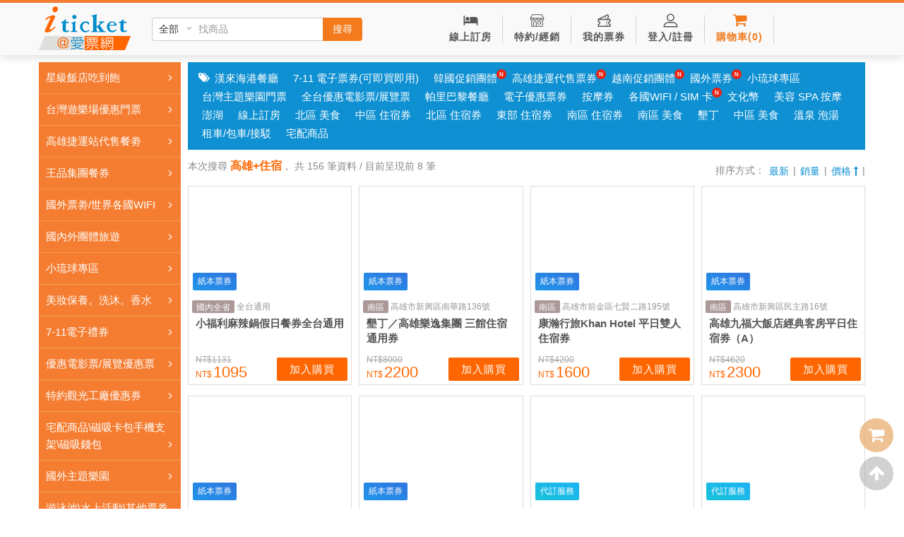

--- FILE ---
content_type: text/html; charset=utf-8
request_url: https://www.iticket.tw/event.html?type=all&tag=6auY6ZuEK%2BS9j%2BWuvw%3D%3D
body_size: 104995
content:



<!DOCTYPE html>
<html xmlns:fb="http://ogp.me/ns/fb#" lang="zh-Hant-TW">
<head>
	
	<!-- _metaPartial --> 
	<meta charset="utf-8">	
	<meta name="viewport" content="width=device-width, initial-scale=1.0" />
	<meta http-equiv="Content-Language" content="zh-TW">
	<meta http-equiv='X-UA-Compatible' content='IE=edge; requiresActiveX=true' />
	<meta name="theme-color" content="#4285f4" />
	
	<meta name="google-site-verification" content="W4mB5J-ZyWwDsz8bFmoAfRnBd414fZ6tIxw5fdy1c4g" />
	
	<meta http-equiv="cache-control" content="max-age=2592000, public" />	
    <meta name="keywords" content="高雄住宿,台中住宿,台北住宿,團購餐券,高雄金典,85大樓,高雄餐券,愛票網,漢來飯店,便宜餐券,高雄美食,高雄團購美食餐券,住宿券,台中餐劵,台中裕元餐劵、漢來飯店、夢時代摩天輪、漢來海港晚餐、下午茶、午餐、西堤牛排、陶板屋牛排、聯上帕里巴黎、王品牛排、夏慕尼牛排、H20水京棧、麗尊木櫃酒店" />
    <meta name="description" content="高雄+住宿|國旅卡門市可核銷；銷售各國實體網卡可即買即用愛票網的商品列表頁" />
	<!--Twitter-->
	<meta name="twitter:card" content="summary"/>  <!-- Card type -->
	<meta name="twitter:title" content="高雄+住宿|國旅卡門市可核銷；銷售各國實體網卡可即買即用愛票網">
	<meta name="twitter:description" content="高雄+住宿|國旅卡門市可核銷；銷售各國實體網卡可即買即用愛票網的商品列表頁"/>
	<meta name="twitter:creator" content="高雄+住宿|國旅卡門市可核銷；銷售各國實體網卡可即買即用愛票網的商品列表頁"/>
	<!-- Twitter summary card with large image must be at least 280x150px -->
	<meta name="twitter:image:src" content="https://iticket.s3.hicloud.net.tw/SharePic.jpg"/>
	<meta name="twitter:domain" content="https://www.iticket.tw/event.html?type=all&amp;tag=6auY6ZuEK%2BS9j%2BWuvw%3D%3D"/>
	<!--FB-->
	<meta property="og:type" content="website"/>
	<meta property="og:title" content="高雄+住宿|國旅卡門市可核銷；銷售各國實體網卡可即買即用愛票網"/>
	<meta property="og:description" content="高雄+住宿|國旅卡門市可核銷；銷售各國實體網卡可即買即用愛票網的商品列表頁"/>
	<meta property="og:image" content="https://iticket.s3.hicloud.net.tw/SharePic.jpg"/>
	<meta property="og:url" content="https://www.iticket.tw/event.html?type=all&amp;tag=6auY6ZuEK%2BS9j%2BWuvw%3D%3D"/>
	<meta property="og:site_name" content="高雄+住宿|國旅卡門市可核銷；銷售各國實體網卡可即買即用愛票網"/>
	<meta property="og:locale" content="zh_TW">
	<link rel="canonical" href="https://www.iticket.tw/event.html?type=all&amp;tag=6auY6ZuEK%2BS9j%2BWuvw%3D%3D" />
	<!-- _metaPartial.END -->
	
	<link rel="apple-touch-icon" href='/css/iticket/img/iticket_192.jpg'>
	<link rel="icon" sizes="192x192" href='/css/iticket/img/iticket_192.jpg'>
	<title>高雄+住宿|國旅卡門市可核銷；銷售各國實體網卡可即買即用</title>
	
	<meta name="google-site-verification" content="tJtS-9W8u__yO_uwIgQMpoHTzpu8Ngy87gxpea0Sk_4" />
	<!-- GoogleAnalytics -->
	<script>
		(function(i,s,o,g,r,a,m){i['GoogleAnalyticsObject']=r;i[r]=i[r]||function(){
		(i[r].q=i[r].q||[]).push(arguments)},i[r].l=1*new Date();a=s.createElement(o),
		m=s.getElementsByTagName(o)[0];a.async=1;a.src=g;m.parentNode.insertBefore(a,m)
		})(window,document,'script','https://www.google-analytics.com/analytics.js','ga');

		ga('create', 'UA-81607124-1', 'auto');
		ga('send', 'pageview');

	</script>
	<script type="text/javascript">
    (function(c,l,a,r,i,t,y){
        c[a]=c[a]||function(){(c[a].q=c[a].q||[]).push(arguments)};
        t=l.createElement(r);t.async=1;t.src="https://www.clarity.ms/tag/"+i;
        y=l.getElementsByTagName(r)[0];y.parentNode.insertBefore(t,y);
    })(window, document, "clarity", "script", "pb3sidpzvq");
	</script>

	
<!--jquery cdn-->
<script src="//cdnjs.cloudflare.com/ajax/libs/jquery/1.12.4/jquery.min.js" ></script>
<script src='/Scripts/common/jquery.tmpl.min.js' type="text/javascript"></script>
<script>

if(('www.iticket.tw'!='web2.systemlead.com' &&
    'www.iticket.tw'!='tweb2.systemlead.com' &&
     'www.iticket.tw'!='tevent.systemlead.com')	
){
	if(''==''){
		console.log = function(){};
	}
	
}

</script>
	
	<!-- <link href="/css/common/order.css" rel="stylesheet" />		 -->
	
	
<!-- CssCdnPartial -->
<!--font awesome-->
<link href="https://cdnjs.cloudflare.com/ajax/libs/font-awesome/4.7.0/css/font-awesome.min.css" rel="stylesheet">


<link href="https://fonts.googleapis.com/icon?family=Material+Icons" rel="stylesheet">
<!-- amazeui css -->
<link href="https://cdnjs.cloudflare.com/ajax/libs/amazeui/2.7.2/css/amazeui.min.css" rel="stylesheet" />
<!-- favicon -->
<link rel="shortcut icon" type="image/png" href='/css/iticket/img/favicon.png' />
	
	<link href='/css/iticket/all.css?v=202231229' rel="stylesheet" />
</head>
<body>
	
	
	

<!--head-->
<div id="head">
	<div class="am-container">
		<div class="headContainer">
			<a href="#mobileMainNav-offcanvas" class="mobileHeadBtn left m-view" data-am-offcanvas>
				<svg xmlns="http://www.w3.org/2000/svg" viewBox="0 0 512 512"><path d="M491.318 235.318H20.682C9.26 235.318 0 244.577 0 256s9.26 20.682 20.682 20.682h470.636c11.423 0 20.682-9.259 20.682-20.682 0-11.422-9.259-20.682-20.682-20.682zM491.318 78.439H20.682C9.26 78.439 0 87.699 0 99.121c0 11.422 9.26 20.682 20.682 20.682h470.636c11.423 0 20.682-9.26 20.682-20.682 0-11.422-9.259-20.682-20.682-20.682zM491.318 392.197H20.682C9.26 392.197 0 401.456 0 412.879s9.26 20.682 20.682 20.682h470.636c11.423 0 20.682-9.259 20.682-20.682s-9.259-20.682-20.682-20.682z"/></svg>
			</a>
				<div class="logo"><a href='/index.html'><img src='/css/iticket/img/logo.png' alt="高雄+住宿|國旅卡門市可核銷；銷售各國實體網卡可即買即用"><span class="sr-only">高雄+住宿|國旅卡門市可核銷；銷售各國實體網卡可即買即用</span></a>
			    </div>
				<h1 style="position: absolute;left: -9999px;">高雄+住宿|國旅卡門市可核銷；銷售各國實體網卡可即買即用</h1>
            <div class="search-bar am-show-lg-up">
    <!--PC區域下拉-->
    <div class="area-dpdown">
        <div class="styled-select">
            <!-- <i class="fa fa-map-marker"></i> -->
            <select id='drpArea'>
               <option value="" selected>全部</option>
                <option value="北區">北區</option>
                <option value="中區">中區</option>
                <option value="南區">南區</option>
                <option value="花東">花東</option>
                <option value="離島">離島</option>
                <option value="基隆">基隆</option>
                <option value="台北">台北</option>
                <option value="新北">新北</option>
                <option value="桃園">桃園</option>
                <option value="新竹">新竹</option>
                <option value="苗栗">苗栗</option>
                <option value="台中">台中</option>
                <option value="彰化">彰化</option>
                <option value="南投">南投</option>
                <option value="雲林">雲林</option>
                <option value="嘉義">嘉義</option>
                <option value="台南">台南</option>
                <option value="高雄">高雄</option>
                <option value="屏東">屏東</option>
                <option value="宜蘭">宜蘭</option>
                <option value="花蓮">花蓮</option>
                <option value="台東">台東</option>
                <option value="澎湖">澎湖</option>            
            </select>
        </div>
    </div>
    <!--/.區域下拉結束-->
    <div class="am-input-group am-input-group-default am-input-group-sm">
        <input type="text" id="txtKeyword" class="am-form-field" placeholder="找商品" onkeypress="pcKeypressSearch(event);" />
        <span class="am-input-group-btn">
             <button id="btnSearch" class="am-btn am-btn-warning" type="button" onclick="pcSearch();">搜尋</button>
        </span>
    </div>  
</div>
<script>
    //pc版查詢
    function pcSearch() {
        gotoPcSearchResultPage();

    }
    //pc版查詢(keypress)
    function pcKeypressSearch(e) {
        if (window.event) { // IE                    
            keynum = e.keyCode;
        } else if (e.which) { // Netscape/Firefox/Opera                   
            keynum = e.which;
        }
        if (keynum == 13)
        {
            gotoPcSearchResultPage();
        }
    }
    //pc版查詢至結果頁
	function gotoPcSearchResultPage()
    {
        var searchText = $.trim($('#txtKeyword').val());
        if(searchText=='')
        {
            alert('請輸入關鍵字');
            return false;
        }
	    var Area = $('#drpArea option:selected').val();
	    var keyword = '';
	    if (Area == '')
	        keyword = searchText;
	    else
	        keyword = Area + ' ' + searchText;
		var tagUrl = '/Event.html'+'?type=all&tag='+toBase64EncodeUrl(keyword);
		window.location.href = tagUrl;
	}
</script>


			
<ul id="menu" class="mainMenu">
	
	<li class="menu-booking">
		<a href='/onlineBooking.html'>
			<div class="menu-icon booking">
				
				<svg xmlns="http://www.w3.org/2000/svg" viewBox="0 0 469.333 469.333"><path d="M128 245.333c35.307 0 64-28.693 64-64s-28.693-64-64-64-64 28.693-64 64 28.693 64 64 64z"/><path d="M384 117.333H213.333v149.333H42.667v-192H0v320h42.667v-64h384v64h42.667v-192c-.001-47.146-38.187-85.333-85.334-85.333z"/></svg>
			</div>
			<span>線上訂房</span>
		</a>
	</li>

	
	<li class="am-dropdown menu-store-login pc-view" data-am-dropdown>
		<a class="am-dropdown-toggle" data-am-dropdown-toggle href="javascript:void(0);">
			
			<div class="menu-icon store-login">
				<svg xmlns="http://www.w3.org/2000/svg" viewBox="0 0 489.4 489.4"><path d="M347.7 263.75h-66.5c-18.2 0-33 14.8-33 33v51c0 18.2 14.8 33 33 33h66.5c18.2 0 33-14.8 33-33v-51c0-18.2-14.8-33-33-33zm9 84c0 5-4.1 9-9 9h-66.5c-5 0-9-4.1-9-9v-51c0-5 4.1-9 9-9h66.5c5 0 9 4.1 9 9v51z"/><path d="M489.4 171.05c0-2.1-.5-4.1-1.6-5.9l-72.8-128c-2.1-3.7-6.1-6.1-10.4-6.1H84.7c-4.3 0-8.3 2.3-10.4 6.1l-72.7 128c-1 1.8-1.6 3.8-1.6 5.9 0 28.7 17.3 53.3 42 64.2v211.1c0 6.6 5.4 12 12 12h381.3c6.6 0 12-5.4 12-12v-209.6c0-.5 0-.9-.1-1.3 24.8-10.9 42.2-35.6 42.2-64.4zM91.7 55.15h305.9l56.9 100.1H34.9l56.8-100.1zm256.6 124c-3.8 21.6-22.7 38-45.4 38s-41.6-16.4-45.4-38h90.8zm-116.3 0c-3.8 21.6-22.7 38-45.4 38s-41.6-16.4-45.5-38H232zm-207.2 0h90.9c-3.8 21.6-22.8 38-45.5 38-22.7.1-41.6-16.4-45.4-38zm176.8 255.2h-69v-129.5c0-9.4 7.6-17.1 17.1-17.1h34.9c9.4 0 17.1 7.6 17.1 17.1v129.5h-.1zm221.7 0H225.6v-129.5c0-22.6-18.4-41.1-41.1-41.1h-34.9c-22.6 0-41.1 18.4-41.1 41.1v129.6H66v-193.3c1.4.1 2.8.1 4.2.1 24.2 0 45.6-12.3 58.2-31 12.6 18.7 34 31 58.2 31s45.5-12.3 58.2-31c12.6 18.7 34 31 58.1 31 24.2 0 45.5-12.3 58.1-31 12.6 18.7 34 31 58.2 31 1.4 0 2.7-.1 4.1-.1v193.2zm-4.1-217.1c-22.7 0-41.6-16.4-45.4-38h90.9c-3.9 21.5-22.8 38-45.5 38z"/></svg>
			</div>
			<span>特約/經銷<!--<i class="fa fa-caret-down"></i>--></span>
		</a>
		<ul class="am-dropdown-content subMenu">
			<li><a href='/Account/VESList.html'><i class="material-icons">storefront</i> 特約店申請/管理</a></li>
			<li><a href='https://astore.systemlead.com'><i class="fa fa-check-square-o" target="_blank"></i> 核銷後台 <span class="material-icons">open_in_new</span></a></li>
			<li class="am-divider"></li>
			<li><a href='/Account/DealerList.html'><i class="material-icons">space_dashboard</i> 經銷商申請/管理</a></li>
		</ul>
	</li>

	
	<li class="menu-business m-view" class="mobileHeadBtn m-view">
		<a href="#mobileStoreNav-offcanvas" data-am-offcanvas>
			<div class="menu-icon store-login">
				<svg xmlns="http://www.w3.org/2000/svg" viewBox="0 0 489.4 489.4"><path d="M347.7 263.75h-66.5c-18.2 0-33 14.8-33 33v51c0 18.2 14.8 33 33 33h66.5c18.2 0 33-14.8 33-33v-51c0-18.2-14.8-33-33-33zm9 84c0 5-4.1 9-9 9h-66.5c-5 0-9-4.1-9-9v-51c0-5 4.1-9 9-9h66.5c5 0 9 4.1 9 9v51z"/><path d="M489.4 171.05c0-2.1-.5-4.1-1.6-5.9l-72.8-128c-2.1-3.7-6.1-6.1-10.4-6.1H84.7c-4.3 0-8.3 2.3-10.4 6.1l-72.7 128c-1 1.8-1.6 3.8-1.6 5.9 0 28.7 17.3 53.3 42 64.2v211.1c0 6.6 5.4 12 12 12h381.3c6.6 0 12-5.4 12-12v-209.6c0-.5 0-.9-.1-1.3 24.8-10.9 42.2-35.6 42.2-64.4zM91.7 55.15h305.9l56.9 100.1H34.9l56.8-100.1zm256.6 124c-3.8 21.6-22.7 38-45.4 38s-41.6-16.4-45.4-38h90.8zm-116.3 0c-3.8 21.6-22.7 38-45.4 38s-41.6-16.4-45.5-38H232zm-207.2 0h90.9c-3.8 21.6-22.8 38-45.5 38-22.7.1-41.6-16.4-45.4-38zm176.8 255.2h-69v-129.5c0-9.4 7.6-17.1 17.1-17.1h34.9c9.4 0 17.1 7.6 17.1 17.1v129.5h-.1zm221.7 0H225.6v-129.5c0-22.6-18.4-41.1-41.1-41.1h-34.9c-22.6 0-41.1 18.4-41.1 41.1v129.6H66v-193.3c1.4.1 2.8.1 4.2.1 24.2 0 45.6-12.3 58.2-31 12.6 18.7 34 31 58.2 31s45.5-12.3 58.2-31c12.6 18.7 34 31 58.1 31 24.2 0 45.5-12.3 58.1-31 12.6 18.7 34 31 58.2 31 1.4 0 2.7-.1 4.1-.1v193.2zm-4.1-217.1c-22.7 0-41.6-16.4-45.4-38h90.9c-3.9 21.5-22.8 38-45.5 38z"/></svg>
			</div>
			<span>特約/經銷</span>
		</a>
	</li>

	
	<li>
		<a href='/Account/eTickets.html'>
			<div class="menu-icon eTicket">
			<svg xmlns="http://www.w3.org/2000/svg" viewBox="0 0 512 512"><circle cx="361.869" cy="412.123" r="19.975"/><circle cx="315.921" cy="154.435" r="19.975"/><path d="M491.711 312.246h19.975V192.393h-50.937c-22.029 0-39.951-17.922-39.951-39.951 0-14.948 8.255-28.532 21.544-35.453l17.013-8.861L408.489 0 .782 192.304l.042.089h-.51v119.853H20.29c22.029 0 39.951 17.922 39.951 39.951s-17.922 39.951-39.951 39.951H.314V512h511.371V392.147H491.71c-22.029 0-39.951-17.922-39.951-39.951 0-22.028 17.922-39.95 39.952-39.95zM272.143 108.484c4.85 9.631 16.505 13.713 26.323 9.095 9.83-4.624 14.117-16.229 9.762-26.115l81.134-38.269 18.505 39.335c-16.998 14.961-27.021 36.606-27.021 59.913 0 14.548 3.928 28.188 10.75 39.951H94.244l177.899-83.91zM471.734 429.57v42.479h-89.889c0-11.032-8.943-19.975-19.975-19.975-11.032 0-19.975 8.943-19.975 19.975H40.265V429.57c34.424-8.892 59.926-40.211 59.926-77.374s-25.503-68.483-59.926-77.374v-42.479h301.629c0 11.032 8.943 19.975 19.975 19.975 11.032 0 19.975-8.943 19.975-19.975h89.889v42.479c-34.424 8.892-59.926 40.211-59.926 77.374.001 37.164 25.503 68.482 59.927 77.374z"/><circle cx="361.869" cy="292.27" r="19.975"/><circle cx="361.869" cy="352.197" r="19.975"/></svg>
		</div>
		<span>我的票券</span>
		</a>
	</li>

	
		<li class="login menu-login pc-view">
			<a href='/Account/Login.html' >
				<div class="menu-icon user-login">
					<!-- <i class="icon icon-user_2x"></i> -->
					<svg xmlns="http://www.w3.org/2000/svg" viewBox="0 0 563.43 563.43"><path d="M280.79 314.559c83.266 0 150.803-67.538 150.803-150.803S364.055 13.415 280.79 13.415 129.987 80.953 129.987 163.756s67.537 150.803 150.803 150.803zm0-261.824c61.061 0 111.021 49.959 111.021 111.021s-49.96 111.02-111.021 111.02-111.021-49.959-111.021-111.021 49.959-111.02 111.021-111.02zM19.891 550.015h523.648c11.102 0 19.891-8.789 19.891-19.891 0-104.082-84.653-189.198-189.198-189.198H189.198C85.116 340.926 0 425.579 0 530.124c0 11.102 8.789 19.891 19.891 19.891zm169.307-169.307h185.034c75.864 0 138.313 56.436 148.028 129.524H41.17c9.714-72.625 72.164-129.524 148.028-129.524z"/></svg>
				</div>
				<span>登入/註冊</span>
			</a>
		</li>

	
	<li class="menu-login m-view" class="mobileHeadBtn m-view">
		<a href="#mobileMemberNav-offcanvas" data-am-offcanvas>
			<div class="menu-icon user-login">
				<svg xmlns="http://www.w3.org/2000/svg" viewBox="0 0 563.43 563.43"><path d="M280.79 314.559c83.266 0 150.803-67.538 150.803-150.803S364.055 13.415 280.79 13.415 129.987 80.953 129.987 163.756s67.537 150.803 150.803 150.803zm0-261.824c61.061 0 111.021 49.959 111.021 111.021s-49.96 111.02-111.021 111.02-111.021-49.959-111.021-111.021 49.959-111.02 111.021-111.02zM19.891 550.015h523.648c11.102 0 19.891-8.789 19.891-19.891 0-104.082-84.653-189.198-189.198-189.198H189.198C85.116 340.926 0 425.579 0 530.124c0 11.102 8.789 19.891 19.891 19.891zm169.307-169.307h185.034c75.864 0 138.313 56.436 148.028 129.524H41.17c9.714-72.625 72.164-129.524 148.028-129.524z"/></svg>
			</div>
			<span>會員中心</span> <span class="am-icon-caret-down"></span>
		</a>
	</li>

	
	<li class="cart menu-cart">
		<a id="cart-link" href="javascript:cartOnClick(this);" >
			<div class="menu-icon cart">
			<!-- <i class="icon icon-cart_2x"></i> -->
			<svg xmlns="http://www.w3.org/2000/svg" width="475.084" height="475.085" viewBox="0 0 475.084 475.085"><path d="M365.446 401.998c0 10.092 3.579 18.702 10.711 25.834 7.132 7.139 15.749 10.711 25.845 10.711 10.081 0 18.698-3.572 25.83-10.711 7.139-7.132 10.711-15.742 10.711-25.834s-3.568-18.702-10.711-25.841c-7.132-7.132-15.749-10.704-25.83-10.704-10.096 0-18.713 3.572-25.845 10.704-7.132 7.139-10.711 15.749-10.711 25.841zM469.658 78.51c-3.618-3.617-7.898-5.426-12.848-5.426H113.918c-.193-1.331-.621-3.756-1.287-7.277-.666-3.523-1.188-6.329-1.569-8.425-.383-2.087-1.093-4.611-2.142-7.561-1.047-2.952-2.284-5.286-3.711-6.995-1.425-1.718-3.328-3.189-5.708-4.43-2.378-1.233-5.092-1.853-8.136-1.853H18.276c-4.952 0-9.234 1.812-12.85 5.424C1.809 45.583 0 49.868 0 54.816s1.809 9.231 5.426 12.847c3.619 3.617 7.902 5.424 12.85 5.424h58.237l50.532 234.976c-.378.76-2.329 4.373-5.852 10.848-3.521 6.475-6.328 12.135-8.42 16.988-2.093 4.859-3.14 8.616-3.14 11.279 0 4.948 1.809 9.232 5.424 12.854 3.621 3.606 7.902 5.421 12.851 5.421h292.348c4.948 0 9.232-1.814 12.847-5.421 3.62-3.621 5.427-7.905 5.427-12.854 0-4.949-1.807-9.233-5.427-12.847-3.614-3.614-7.898-5.428-12.847-5.428h-262.66c4.57-9.138 6.854-15.222 6.854-18.268 0-1.909-.238-4.004-.715-6.283s-1.047-4.805-1.713-7.569c-.667-2.752-1.093-4.799-1.283-6.133l298.077-34.831c4.753-.575 8.658-2.614 11.703-6.14 3.046-3.518 4.565-7.562 4.565-12.133V91.363c-.002-4.948-1.806-9.231-5.426-12.853zM109.632 401.998c0 10.092 3.567 18.702 10.706 25.834 7.141 7.139 15.75 10.711 25.841 10.711 10.085 0 18.699-3.572 25.835-10.711 7.139-7.132 10.71-15.742 10.71-25.834s-3.568-18.702-10.71-25.841c-7.137-7.132-15.75-10.704-25.835-10.704-10.09 0-18.704 3.572-25.841 10.704-7.135 7.139-10.706 15.749-10.706 25.841z"/></svg>
			</div>
			<span>購物車<span class="mbHide">(</span><span class="cart-number" id="cart-number">0</span><span class="mbHide">)</span></span>
		</a>
		<div id="menu-cart-list" class="jsorder">
			<ul id="ulmenu-cart-list" class="right"></ul>
		</div>
	</li>
	<div class="am-margin-vertical-xs am-padding-vertical-0" id="google_translate_element" style="width:120px"></div><script type="text/javascript">
	function googleTranslateElementInit() {
		new google.translate.TranslateElement({pageLanguage: 'zh-TW', includedLanguages: 'en,es,fr,hi,id,ja,ko,lo,ms,pt,th,tl,vi,zh-CN', layout: google.translate.TranslateElement.InlineLayout.SIMPLE}, 'google_translate_element');
		//var removePopup = document.getElementById('goog-gt-tt');
		//removePopup.parentNode.removeChild(removePopup);
	}
	</script>
	<script type="text/javascript" defer src="//translate.google.com/translate_a/element.js?cb=googleTranslateElementInit"></script>
</ul>



		</div>
	</div>
</div><!--head.end-->


  <div class="search-bar search-bar-mobile am-hide-lg-up am-collapse am-in" id="collapse-search1" data-am-sticky>
  	<div class="am-container am-cf">
  		<!--mobile區域下拉-->
		<div class="area-dpdown">
          <div class="styled-select">
            <!-- <i class="fa fa-map-marker"></i> -->
              <select id='drpmArea'>             
                <option value="" selected>全部</option>
                <option value="北區">北區</option>
                <option value="中區">中區</option>
                <option value="南區">南區</option>
                <option value="花東">花東</option>
                <option value="離島">離島</option>
                <option value="基隆">基隆</option>
                <option value="台北">台北</option>
                <option value="新北">新北</option>
                <option value="桃園">桃園</option>
                <option value="新竹">新竹</option>
                <option value="苗栗">苗栗</option>
                <option value="台中">台中</option>
                <option value="彰化">彰化</option>
                <option value="南投">南投</option>
                <option value="雲林">雲林</option>
                <option value="嘉義">嘉義</option>
                <option value="台南">台南</option>
                <option value="高雄">高雄</option>
                <option value="屏東">屏東</option>
                <option value="宜蘭">宜蘭</option>
                <option value="花蓮">花蓮</option>
                <option value="台東">台東</option>
                <option value="澎湖">澎湖</option>   
              </select>
          </div>
        	
        </div>
        <!--/.區域下拉結束--> 
  		<div class="am-input-group am-input-group-default am-input-group-sm">
  		  <input type="text" id="m-txtKeyword" class="am-form-field" placeholder="搜尋你想要的商品" onKeypress="mKeypressSearch(event);" >
  		  <span class="am-input-group-btn">
  		    <button class="am-btn am-btn-warning" id='m-btnSearch' type="button" onclick="mSearch();">搜尋</button>
  		  </span>
  		</div>
  	</div>
  </div>
  <!--手機/平板 search bar-->
  <script>
    //mobile版查詢
    function mSearch() {
        gotomSearchResultPage();

    }
    //mobile版查詢(keypress)
    function mKeypressSearch(e) {
        if (window.event) { // IE                    
            keynum = e.keyCode;
        } else if (e.which) { // Netscape/Firefox/Opera                   
            keynum = e.which;
        }
        if (keynum == 13)
        {
            gotomSearchResultPage();
        }
    }
    //mobile版查詢至結果頁
	function gotomSearchResultPage()
    {
        var searchText = $.trim($('#m-txtKeyword').val());
        if(searchText=='')
        {
            alert('請輸入關鍵字');
            return false;
        }
	    var Area = $('#drpmArea option:selected').val();
	    var keyword = '';
	    if (Area == '')
	        keyword = searchText;
	    else
	        keyword = Area + ' ' + searchText;
		var tagUrl = '/Event.html'+'?type=all&tag='+toBase64EncodeUrl(keyword);
		window.location.href = tagUrl;
	}
</script>




<div id="mobileMainNav-offcanvas" class="am-offcanvas">
	<div class="am-offcanvas-bar">
		<section class="mobileMainNav">
			<h2>會員中心</h2>
			<ul class="member">
				<li class="">
					<a href='/Account/Login.html'>
						<span>登入 / 註冊</span>
					</a>
				</li>
			</ul>

			<h2>快速連結</h2>
			<ul>
				<li><a href='/onlineBooking.html'>線上訂房</a></li>
				<li><a href='/event.html?type=all&amp;tag=6Zu75a2Q56Wo'>電子票券</a></li>
				<li><a href='/Account/VESList.html'>特約店專區</a></li>
				
					<li><a href='/DealerApply.html'>加入經銷商</a></li>
			</ul>

			<h2>全站分類</h2>
			<!--主選單-->
			<ul class="cateList" id="cateList">

					<li class="">
						<a data-am-collapse="{parent: '#cateList', target: '#1menu'}" class="am-collapsed">
							星級飯店吃到飽 <i class="am-icon-angle-down am-fr"></i>
						</a>
						<ul class="am-collapse sub-menu" id="1menu">
								<li>									
								     <a href="/event.html?type=all&tag=5ryi5L6G5rW35rivIOW3qOibi%2ba1t%2ba4ryDlu6PkuIlTT0dP5rW35rivIOa1t%2ba4r%2bW5s%2baXpeaZmumkkOmkkOWIuCDmvKLkvoY0M0bmtbfmuK%2fppJDlu7Mg5Y%2bw5YyX5rW35riv6aSQ5Yi4IOa8ouS%2bhua1t%2ba4r%2bWEquaDoOWIuCDmvKLkvobmtbfmuK8xMOi0iDEg5rW35riv6aSQ5Yi4IOa1t%2ba4r%2baZmumkkOWEquaDoOWIuA%3d%3d" title="漢來海港平日晚餐或假日午餐" >漢來海港平日晚餐或假日午餐</a>
								</li>
								<li>									
								     <a href="/event.html?type=all&tag=5ryi5L6G5rW35riv5LiL5Y2I6Iy2IOW3qOibi%2ba1t%2ba4r%2bS4i%2bWNiOiMtumkkOWIuCDmvKLkvobmtbfmuK80M2bkuIvljYjojLYg5rW35riv5LiL5Y2I6Iy26aSQ5Yi4IOa8ouS%2bhuS4i%2bWNiOiMtumkkOWIuA%3d%3d" title="漢來海港下午茶" >漢來海港下午茶</a>
								</li>
								<li>									
								     <a href="/event.html?type=all&tag=5ryi5L6G5rW35riv5bmz5pel5Y2I6aSQIOa1t%2ba4r%2bWNiOmkkCDmvKLkvobmtbfmuK%2flubPml6XljYjppJDliLg%3d" title="漢來海港平日午餐" >漢來海港平日午餐</a>
								</li>
									<li>
										<a href="/event.html?type=all&tag=5pWm5YyW5rW35riv5bmz5pel5pma6aSQ6aSQ5Yi4IOWkqeavjea1t%2ba4r%2bW5s%2baXpeaZmumkkOmkkOWIuCDlpKnmr43mtbfmuK%2fppJDliLgg5aSp5q%2bN5rW35riv5pma6aSQ5Yi4" title="台北敦化漢來海港餐廳" >台北敦化漢來海港餐廳</a>
									</li>
									<li>
										<a href="/event.html?type=all&tag=5ryi5L6G5rW35riv6aSQ5Yi4IOWkqeavjea1t%2ba4r%2bmkkOWIuCDmlabljJbppJDliLgg5pWm5YyW5ryi5L6G6aSQ5Yi4IOWPsOWMl%2baVpuWMlua1t%2ba4r%2bmkkOWIuCDlpKnmr43mtbfmuK8%3d" title="台北敦化海港餐廳" >台北敦化海港餐廳</a>
									</li>
								<li>									
								     <a href="/event.html?type=all&tag=5Y%2bw5YyX5aSp5q%2bN5rW35riv6aSQ5buzIOWkqeavjea1t%2ba4r%2bmkkOWIuCAg5aSp5q%2bN5rW35riv6aSQ5Yi4IOWPsOWMl%2ba8ouS%2bhua1t%2ba4r%2bmkkOWIuA%3d%3d" title="台北天母漢來海港餐廳" >台北天母漢來海港餐廳</a>
								</li>
								<li>									
								     <a href="/event.html?type=all&tag=5biV6YeM5be06buO6aSQ5Yi4IOW4lemHjOW3tOm7juiHquWKqemkkCDoga%2fkuIrpm7vlrZDnpajliLgg5biV6YeM5be06buO6Zu75a2Q56Wo5Yi4IOiBr%2bS4iumkkOWIuA%3d%3d" title="高雄聯上帕里巴黎餐廳" >高雄聯上帕里巴黎餐廳</a>
								</li>
								<li>									
								     <a href="/event.html?type=all&tag=5Lqs5Lqr6JSs6aOfIOaenOeEtuWMryDpq5jpm4TmjbfntbLml4VEb3VibGUgVmVnZ2xlIOiUrOmjn%2baWmeeQhg%3d%3d" title="萬豪酒店京享蔬食/果然匯/捷絲旅/蔬食料理" >萬豪酒店京享蔬食/果然匯/捷絲旅/蔬食料理</a>
								</li>
								<li>									
								     <a href="/event.html?type=all&tag=6aWX6aOf6aSQ5Yi4IOmll%2bmjn%2bWkqeWggumkkOWIuCDppZfpo5%2flubPml6XljYjppJDliLgg6aWX6aOf5aSp5aCC5bmz5pel5LiL5Y2I6Iy2IOmll%2bmjn%2bWBh%2baXpeaZmumkkOWIuA%3d%3d" title="饗食天堂" >饗食天堂</a>
								</li>
								<li>									
								     <a href="/event.html?type=all&tag=5Z%2bO5biC5ZWG5peFIOmthem6l%2ba1t%2bmkkOW7syDprYXpupfmtbfppJDliLgg5omT54uX6Zy4IOmthem6l%2ba1t%2bmbu%2bWtkOelqCDmiZPni5fpnLjpm7vlrZDnpag%3d" title="高雄城市商旅魅麗海餐廳" >高雄城市商旅魅麗海餐廳</a>
								</li>
								<li>									
								     <a href="/event.html?type=all&tag=6bqX5bCK6aSQ5Yi4IOm6l%2bWwiumFkuW6l%2bWEquaDoCDmnKjmq4Plt6Xlu6Ag6IqZ5oKF6LuSIOacqOarg%2bWEquaDoOmkkOWIuCDoipnmgoXou5LlhKrmg6DppJDliLgg5pyo5quD5bel5bug6Zu75a2Q56Wo5Yi4IOiKmeaChei7kumbu%2bWtkOelqOWIuA%3d%3d" title="高雄麗尊酒店/帕可麗" >高雄麗尊酒店/帕可麗</a>
								</li>
									<li>
										<a href="/event.html?type=all&tag=6auY6ZuE6JCs6LGq6YWS5bqX5YSq5oOg5Yi4IOixquS6q%2bW5s%2baXpeWNiOmkkCDosarkuqvmmZrppJAg6LGq5Lqr5YSq5oOg6aSQ5Yi4IOixquS6q%2bmkkOWIuA%3d%3d" title="高雄萬豪酒店豪享餐廳優惠票" >高雄萬豪酒店豪享餐廳優惠票</a>
									</li>
								<li>									
								     <a href="/event.html?type=all&tag=5qq45qqs6aaZ6I2J54Gr6Y2L" title="檸檬香草火鍋優惠票" >檸檬香草火鍋優惠票</a>
								</li>
								<li>									
								     <a href="/event.html?type=all&tag=6LKd6YKR6LuS5bmy6Y2LIOmrmOmbhOeHkueDpCDosp3pgpHou5LppJDliLg%3d" title="高雄貝邑軒干鍋海鮮燒烤" >高雄貝邑軒干鍋海鮮燒烤</a>
								</li>
								<li>									
								     <a href="/event.html?type=all&tag=5a%2bS6LuS6aSQ5Yi4IOWvkui7kua4r%2bW8j%2bmjsuiMtiDlr5Lou5LmuK%2fpu57ppJDliLg%3d" title="高雄寒軒和平店港式飲茶1200元現金券" >高雄寒軒和平店港式飲茶1200元現金券</a>
								</li>
								<li>									
								     <a href="/event.html?type=all&tag=5aW95q2j6bue6aSQ5Yi4IOWlveato%2bm7nua4r%2bW8j%2bmjsuiMtiDlpb3mraPpu57muK%2flvI%2fpo7LojLY%3d" title="高雄好正點港式飲茶吃到飽" >高雄好正點港式飲茶吃到飽</a>
								</li>
								<li>									
								     <a href="/event.html?type=all&tag=5p2x5oKF5Z2K5riv5byP6aOy6Iy2IOadseaCheWdiiDmnbHmgoXlnYrppJDliLgg6auY6ZuE5riv5byP6aOy6Iy2" title="東悅坊港式飲茶 660元餐飲抵用券" >東悅坊港式飲茶 660元餐飲抵用券</a>
								</li>
								<li>									
								     <a href="/event.html?type=all&tag=5ra156Kn5qiT6YWS5bqX5p2x5pa56aSQ5buzIOa2teeip%2baok%2bmkkOWIuCAg5p2x5pa56aSQ5buz" title="日月潭涵碧樓酒店東方餐廳2人自助式下午餐" >日月潭涵碧樓酒店東方餐廳2人自助式下午餐</a>
								</li>
								<li>									
								     <a href="/event.html?type=all&tag=6LWk6ay854mb5o6SIOiKseS4gOeVqiDotaTprLznj77ph5HmirXnlKjliLg%3d" title="赤鬼炙燒牛排600元現金抵用券/花一番500元現金抵用券" >赤鬼炙燒牛排600元現金抵用券/花一番500元現金抵用券</a>
								</li>
								<li>									
								     <a href="/event.html?type=all&tag=5riF5aKD6ICB6Iux5qC86Jit5LiL5Y2I6Iy26ZuZ5Lq65Yi4IOiLseagvOiYreS4i%2bWNiOiMtiDmuIXlooPppJDlu7M%3d" title="清境老英格蘭下午茶優惠雙人券" >清境老英格蘭下午茶優惠雙人券</a>
								</li>
								<li>									
								     <a href="/event.html?type=all&tag=5Y%2bw5Lit5L2Q6LOA6YeO5LuB5pel5rOV5qW15ZOB54eS6IKJIOS9kOizgOmHjuS7gQ%3d%3d" title="台中佐賀野仁日法極品燒肉精選和牛海陸吃到飽" >台中佐賀野仁日法極品燒肉精選和牛海陸吃到飽</a>
								</li>
								<li>									
								     <a href="/event.html?type=all&tag=5qW16a6u54Gr6Y2LIOaltemurumkkOWIuCDmpbXprq7ngavpjYvppJDliLgg5qW16a6u54Gr6Y2L5pma6aSQ5Yi4IOaltemuruWBh%2baXpeWNiOaZmumkkA%3d%3d" title="極鮮火鍋" >極鮮火鍋</a>
								</li>
								<li>									
								     <a href="/event.html?type=all&tag=6aal6Jit5py15aK%2b5LiB5rih5YGH6YWS5bqX" title="馥蘭朵墾丁渡假酒店" >馥蘭朵墾丁渡假酒店</a>
								</li>
								<li>									
								     <a href="/event.html?type=all&tag=5Y%2bw5p2x55%2bl5pys6YeR6IGv5LiW57SA6YWS5bqXIOWPsOadsemkkOWIuCDlj7DmnbHnn6XmnKzppJDliLg%3d" title="台東知本金聯世紀酒店" >台東知本金聯世紀酒店</a>
								</li>
								<li>									
								     <a href="/event.html?type=all&tag=SOacg%2bmkqOS4i%2bWNiOiMtiBI5pyD6aSo5LiL5Y2I6Iy26aSQ5Yi4" title="墾丁H會館UFO Lounge下午茶餐廳" >墾丁H會館UFO Lounge下午茶餐廳</a>
								</li>
								<li>									
								     <a href="/event.html?type=all&tag=6aWX6aOf5aSp5aCC6aSQ5Yi4IOmll%2bmjn%2bWkqeWgguW5s%2baXpeaZmumkkOWIuCDppZfpo5%2fppJDliLgg6aWX6aOf5pma6aSQ5Yi4IOmll%2bmjn%2bWBh%2baXpeWNiOmkkA%3d%3d" title="饗食天堂平日晚餐\假日午餐" >饗食天堂平日晚餐\假日午餐</a>
								</li>
								<li>									
								     <a href="/event.html?type=all&tag=6aWX6aOf5aSp5aCC5bmz5pel5Y2I6aSQIOmll%2bmjn%2bWkqeWgguWBh%2baXpeS4i%2bWNiOiMtumkkOWIuCDppZfpo5%2flubPml6XljYjppJA%3d" title="饗食天堂平日午餐或假日下午茶" >饗食天堂平日午餐或假日下午茶</a>
								</li>
								<li>									
								     <a href="/event.html?type=all&tag=5pel5pyI5r2t5ra156Kn5qiT6YWS5bqX5p2x5pa56aSQ5buzIOa2teeip%2baok%2bmkkOWIuCDml6XmnIjmva3ppJDlu7M%3d" title="日月潭涵碧樓酒店東方餐廳" >日月潭涵碧樓酒店東方餐廳</a>
								</li>
								<li>									
								     <a href="/event.html?type=all&tag=5rC05Lqs5qOn6aSQ5Yi4IEgyMOawtOS6rOajpyBIMk8gSDIw5rC05Lqs5qOnIEgyMOmkkOWIuCBIMjDpm7vlrZDnpaggSDJP6Zu75a2Q56WoIOawtOS6rOajp%2bmkkOWIuCBSaXBwbGXppJDlu7M%3d" title="高雄H20水京棧國際酒店" >高雄H20水京棧國際酒店</a>
								</li>
								<li>									
								     <a href="/event.html?type=all&tag=5a%2bS6IiN6Im%2b576O6aSQ5Yi4IOWvkuiIjeiJvue%2bjumFkuW6lyDlr5LoiI3oib7nvo7phZLlupfppJDliLg%3d" title="台北寒舍艾美酒店" >台北寒舍艾美酒店</a>
								</li>
									<li>
										<a href="/event.html?type=all&tag=5p2O5pa56Im%2b576OIOadjuaWueiJvue%2bjumkkOWIuCDlj7DkuK3mnY7mlrnoib7nvo7ppJDliLgg5p2O5pa56Im%2b576O6aSQ5Yi45ZCD5Yiw6aO9IOadjuaWueiJvue%2bjumbu%2bWtkOelqA%3d%3d" title="台中李方艾美" >台中李方艾美</a>
									</li>
								<li>									
								     <a href="/event.html?type=all&tag=6YeR5YW46aSQ5Yi4IOmHkeWFuOS4i%2bWNiOiMtiDph5HlhbjpkLXmnb%2fnh5Ig6YeR5YW454mb5o6SIOmHkeWFuOWEquaDoOmkkOWIuA%3d%3d" title="台中金典酒店優惠券" >台中金典酒店優惠券</a>
								</li>
								<li>									
								     <a href="/event.html?type=all&tag=5biV6YeM5be06buOIOiBr%2bS4iuW4lemHjOW3tOm7jumkkOWIuCDluJXph4zlt7Tpu47pm7vlrZDnpagg6IGv5LiK6Zu75a2Q56Wo5Yi4" title="高雄聯上帕里巴黎電子優惠票" >高雄聯上帕里巴黎電子優惠票</a>
								</li>
								<li>									
								     <a href="/event.html?type=all&tag=5pif5Lqr6YGTIOaYn%2bS6q%2bmBk%2bmFkuW6lyDmmJ%2fppZfpgZPppJDliLgg5pif6aWX6YGTIOaYn%2bmll%2bmBk%2bmbu%2bWtkOelqOWIuCDmmJ%2fkuqvpgZPpm7vlrZDnpag%3d" title="台中星享道酒店" >台中星享道酒店</a>
								</li>
								<li>									
								     <a href="/event.html?type=all&tag=5Luy5L%2bh6YeR6ayx6YeR6aaZ6YWS5bqXIOWTgeadseilv%2bmkkOWIuCDlk4HmnbHopb%2foh6rliqnnmb7ljK8g5Luy5L%2bh6aSQ5Yi4" title="台中仲信金鬱金香酒店" >台中仲信金鬱金香酒店</a>
								</li>
								<li>									
								     <a href="/event.html?type=all&tag=6KOV5YWD6aSQ5Yi4IOijleWFg%2bWEquaDoOmkkOWIuCDoo5XlhYPoirHlnJLphZLlupfppJDliLgg5Y%2bw5Lit6KOV5YWD6Iqx5ZyS6YWS5bqXIOijleWFg%2bmkkOWIuOWTquijoeiytyDmuqvojo7loKHppJDliLg%3d" title="台中裕元溫莎堡平日自助午晚餐券/下午茶餐券" >台中裕元溫莎堡平日自助午晚餐券/下午茶餐券</a>
								</li>
								<li>									
								     <a href="/event.html?type=all&tag=5r2u5riv5Z%2bOIOWPsOS4rea9rua4r%2bWfjumkkOWIuCDmva7muK%2fln47lubPml6XppJDliLgg5r2u5riv5Z%2bO6aSQ5Yi4IOa9rua4r%2bWfjuWBh%2baXpemkkOWIuA%3d%3d" title="台中潮港城餐廳" >台中潮港城餐廳</a>
								</li>
								<li>									
								     <a href="/event.html?type=all&tag=6auY6ZuE6JeN6Imy54uC5oOzIOiXjeiJsueLguaDs%2bePvumHkeaKteeUqOWIuCDol43oibLni4Lmg7PppJDlu7PlhKrmg6DliLg%3d" title="高雄藍色狂想餐廳" >高雄藍色狂想餐廳</a>
								</li>
								<li>									
								     <a href="/event.html?type=all&tag=MjE35aW96aOfIDIxN%2bWlvemjn%2bikh%2bWQiOW8j%2bimquWtkOmkkOW7syAyMTflpb3po5%2fopIflkIjlvI%2fopqrlrZDppJDlu7PlhKrmg6DppJDliLg%3d" title="高雄217好食複合式親子餐廳" >高雄217好食複合式親子餐廳</a>
								</li>
								<li>									
								     <a href="/event.html?type=all&tag=5p6X6YWS5bqX6aSQ5Yi4IOael%2bmFkuW6l%2bajruael%2beZvuWMr%2bmkkOW7syDmnpfphZLlupfmo67mnpfnmb7ljK8g5p6X6YWS5bqX5bmz5pel5Y2I5pma6aSQ" title="台中林酒店LV 森林百匯餐廳" >台中林酒店LV 森林百匯餐廳</a>
								</li>
								<li>									
								     <a href="/event.html?type=all&tag=57%2bw5ZOB6aSQ5Yi4IOe%2fsOWTgea4r%2bmDveiMtuaokyDmuK%2fpg73ojLbmqJPlhKrmg6DppJDliLgg57%2bw5ZOB5riv6YO96Iy25qiT5YSq5oOg56Wo5Yi4IOe%2fsOWTgeeDpOm0qA%3d%3d" title="高雄翰品酒店港都茶樓" >高雄翰品酒店港都茶樓</a>
								</li>
								<li>									
								     <a href="/event.html?type=all&tag=5Z%2bO5biC5ZWG5peFIOaJk%2beLl%2bmcuCDmiZPni5fpnLjngavpjYsg6a2F6bqX5rW36aSQ5Yi4IOmngeS6jOmkkOWIuCDprYXpupfmtbc%3d" title="高雄城市商旅魅麗海\打狗霸優惠票" >高雄城市商旅魅麗海\打狗霸優惠票</a>
								</li>
						</ul>

					</li>
					<li class="">
						<a data-am-collapse="{parent: '#cateList', target: '#2menu'}" class="am-collapsed">
							台灣遊樂場優惠門票 <i class="am-icon-angle-down am-fr"></i>
						</a>
						<ul class="am-collapse sub-menu" id="2menu">
								<li>									
								     <a href="/event.html?type=all&tag=576p5aSn5LiW55WMIOe%2bqeWkp%2bS4lueVjOWEquaDoOelqCDnvqnlpKfkuJbnlYzploDnpagg576p5aSn6ZaA56WoIOmrmOmbhOe%2bqeWkp%2bS4lueVjA%3d%3d" title="高雄義大遊樂世界門票" >高雄義大遊樂世界門票</a>
								</li>
									<li>
											<a href="https://www.iticket.tw/Event.html?type=all&amp;tag=5Lmd5peP">
												九族優惠門票
											</a>
										</li>
								<li>									
								     <a href="/event.html?type=all&tag=6bqX5a%2b25qiC5ZyS6ZaA56WoIOWPsOS4rem6l%2bWvtuaoguWckiDppqzmi4nngaM%3d" title="麗寶樂園門票優惠" >麗寶樂園門票優惠</a>
								</li>
									<li>
										<a href="/event.html?type=all&tag=5rW355Sf6aSo6ZaA56Wo" title="屏東海生館優惠票" >屏東海生館優惠票</a>
									</li>
									<li>
											<a href="https://www.iticket.tw/eventdetail.html?actid=fdfb5ae7-03da-4b07-a2cf-d9cec4111dc3">
												劍湖山世界優惠
											</a>
										</li>
								<li>									
								     <a href="/event.html?type=all&tag=57ag5LiW55WM5YSq5oOg55Sf5oWL6L6y5aC06ZaA56WoIOe2oOS4lueVjOmWgOelqA%3d%3d" title="綠世界優惠門票" >綠世界優惠門票</a>
								</li>
								<li>									
								     <a href="/event.html?type=all&tag=5bCP5Y%2bu5Zm556eR5a245ZyS5Y2AIOWwj%2bWPruWZuemWgOelqCDlsI%2flj67lmbnlhKrmg6DploDnpagg5bCP5Y%2bu5Zm556eR5a245ZyS5Y2A5YSq5oOg56Wo" title="小叮噹科學園區優惠票" >小叮噹科學園區優惠票</a>
								</li>
									<li>
											<a href="https://www.iticket.tw/eventdetail.html?actid=5a87358c-ce20-4e5f-82fa-a98c742c392a">
												花蓮遠雄海洋公園
											</a>
										</li>
								<li>									
								     <a href="/event.html?type=all&tag=6LWw6aas54Co6L6y5aC0" title="走馬瀨農場" >走馬瀨農場</a>
								</li>
								<li>									
								     <a href="/event.html?type=all&tag=5Y%2bw5Y2X5LuB57OW5Y2B6byT5paH5YyW5ZyS5Y2A5YWl5ZyS6ZaA56Wo" title="台南十鼓文化園區入園門票(含極限設施)" >台南十鼓文化園區入園門票(含極限設施)</a>
								</li>
								<li>									
								     <a href="/event.html?type=all&tag=5YW25LuW6YGK5qiC5aC06ZaA56Wo" title="其他遊樂場" >其他遊樂場</a>
								</li>
								<li>									
								     <a href="/event.html?type=all&tag=5Y2X5YWD5LyR6ZaS6L6y5aC05YWo56Wo" title="台南南元休閒農場優惠全票" >台南南元休閒農場優惠全票</a>
								</li>
								<li>									
								     <a href="/event.html?type=all&tag=5YWt56aP5p2RK%2bmWgOelqCDlha3npo%2fmnZHploDnpag%3d" title="六福村" >六福村</a>
								</li>
						</ul>

					</li>
					<li class="">
						<a data-am-collapse="{parent: '#cateList', target: '#3menu'}" class="am-collapsed">
							高雄捷運站代售餐劵 <i class="am-icon-angle-down am-fr"></i>
						</a>
						<ul class="am-collapse sub-menu" id="3menu">
								<li>									
								     <a href="/event.html?type=all&tag=6I2J6KGZ56uZUjRB" title="草衙站R4A" >草衙站R4A</a>
								</li>
								<li>									
								     <a href="/event.html?type=all&tag=5Yex5peL56uZUjY%3d" title="凱旋站R6" >凱旋站R6</a>
								</li>
								<li>									
								     <a href="/event.html?type=all&tag=5LiJ5aSa56uZUjg%3d" title="三多站R8" >三多站R8</a>
								</li>
								<li>									
								     <a href="/event.html?type=all&tag=5Lit5aSu56uZUjk%3d" title="中央站R9" >中央站R9</a>
								</li>
								<li>									
								     <a href="/event.html?type=all&tag=576O6bqX5bO256uZTzVSMTA%3d" title="美麗島站O5R10" >美麗島站O5R10</a>
								</li>
								<li>									
								     <a href="/event.html?type=all&tag=5beo6JuL56uZUjE0" title="巨蛋站R14" >巨蛋站R14</a>
								</li>
								<li>									
								     <a href="/event.html?type=all&tag=6bm95Z%2bV5Z%2bU56uZTzI%3d" title="鹽埕埔站O2" >鹽埕埔站O2</a>
								</li>
						</ul>

					</li>
					<li class="">
						<a data-am-collapse="{parent: '#cateList', target: '#4menu'}" class="am-collapsed">
							王品集團餐券 <i class="am-icon-angle-down am-fr"></i>
						</a>
						<ul class="am-collapse sub-menu" id="4menu">
								<li>									
								     <a href="/event.html?type=all&tag=6KW%2f5aCkIOilv%2bWgpOeJm%2baOkiDopb%2floKTniZvmjpLppJDliLgg6KW%2f5aCk6aSQ5Yi4" title="西堤牛排" >西堤牛排</a>
								</li>
								<li>									
								     <a href="/event.html?type=all&tag=6Zm25p2%2f5bGLIOmZtuadv%2bWxi%2beJm%2baOkiDpmbbmnb%2flsYvniZvmjpLlhKrmg6DliLgg6Zm25p2%2f5bGL6aSQ5Yi4" title="陶板屋牛排" >陶板屋牛排</a>
								</li>
								<li>									
								     <a href="/event.html?type=all&tag=5aSP5oWV5bC8IOWkj%2baFleWwvOmQteadv%2beHkiDlpI%2fmhZXlsLzpkLXmnb%2fnh5LppJDliLgg5aSP5oWV5bC86aSQ5Yi4" title="夏慕尼鐵板燒" >夏慕尼鐵板燒</a>
								</li>
								<li>									
								     <a href="/event.html?type=all&tag=546L5ZOBIOeOi%2bWTgeeJm%2baOkiDnjovlk4HniZvmjpLppJDliLgg546L5ZOB5YSq5oOg5Yi4IOeOi%2bWTgemkkOWIuA%3d%3d" title="王品牛排" >王品牛排</a>
								</li>
									<li>
										<a href="/event.html?type=all&tag=5q2Q5rSy" title="歐洲" >歐洲</a>
									</li>
								<li>									
								     <a href="/event.html?type=all&tag=55%2bz5LqM6Y2L" title="王品石二鍋" >王品石二鍋</a>
								</li>
								<li>									
								     <a href="/event.html?type=all&tag=546L5ZOB5ZWG5ZOB5Y2h" title="王品集團商品卡通用券" >王品集團商品卡通用券</a>
								</li>
								<li>									
								     <a href="/event.html?type=all&tag=5Y6f54eSIOWOn%2beHkumkkOWIuCDljp%2fnh5LlhKrmg6DppJDliLg%3d" title="原燒oh my" >原燒oh my</a>
								</li>
								<li>									
								     <a href="/event.html?type=all&tag=6Jed5aWHaWtraeaWsOaXpeacrOaWmeeQhiDol53lpYfml6XmnKzmlpnnkIYg6Jed5aWHaWtraSDol53lpYfppJDliLg%3d" title="藝奇ikki新日本料理" >藝奇ikki新日本料理</a>
								</li>
									<li>
										<a href="/event.html?type=all&tag=5ZyL5aSW5ZyY6auU5peF6YGK6KGM56iLK%2bmmrOS%2bhuilv%2bS6ng%3d%3d" title="馬來西亞" >馬來西亞</a>
									</li>
								<li>									
								     <a href="/event.html?type=all&tag=6Z2S6Iqx6amVIOmdkuiKsemplemkkOWIuCDpnZLoirHpqZXlhKrmg6DliLg%3d" title="青花驕" >青花驕</a>
								</li>
								<li>									
								     <a href="/event.html?type=all&tag=546L5ZOB6ZuG5ZyY6IGa5YyX5rW36YGT5piG5biD6Y2LIOiBmueBq%2bmNiyDogZrngavpjYvppJDliLg%3d" title="王品聚北海道昆布鍋" >王品聚北海道昆布鍋</a>
								</li>
						</ul>

					</li>
					<li class="">
						<a data-am-collapse="{parent: '#cateList', target: '#5menu'}" class="am-collapsed">
							國外票劵/世界各國WIFI <i class="am-icon-angle-down am-fr"></i>
						</a>
						<ul class="am-collapse sub-menu" id="5menu">
								<li>									
								     <a href="/event.html?type=all&tag=5p2x5Y2X5LqeK%2bWci%2bWkluelqA%3d%3d" title="柬埔寨/緬甸" >柬埔寨/緬甸</a>
								</li>
								<li>									
								     <a href="/event.html?type=all&tag=5pel5pysK%2bWci%2bWkluelqA%3d%3d" title="日本" >日本</a>
								</li>
								<li>									
								     <a href="/event.html?type=all&tag=5aSn6Zm45Y%2bK5riv5r6zK%2bWci%2bWkluelqA%3d%3d" title="大陸及港澳" >大陸及港澳</a>
								</li>
								<li>									
								     <a href="/event.html?type=all&tag=576p5aSn5YipK%2bWci%2bWkluelqOWIuA%3d%3d" title="義大利/義大利網卡" >義大利/義大利網卡</a>
								</li>
								<li>									
								     <a href="/event.html?type=all&tag=6Z%2bT5ZyLK%2bWci%2bWkluelqA%3d%3d" title="韓國" >韓國</a>
								</li>
								<li>									
								     <a href="/event.html?type=all&tag=5rOw5ZyLK%2bWci%2bWkluelqA%3d%3d" title="泰國" >泰國</a>
								</li>
								<li>									
								     <a href="/event.html?type=all&tag=6aas5L6G6KW%2f5LqeK%2bWci%2bWkluelqA%3d%3d" title="馬來西亞" >馬來西亞</a>
								</li>
								<li>									
								     <a href="/event.html?type=all&tag=6IOh5b%2bX5piOK%2bWci%2bWkluelqA%3d%3d" title="胡志明" >胡志明</a>
								</li>
								<li>									
								     <a href="/event.html?type=all&tag=5aKo54i%2b5pysK%2bWci%2bWkluelqA%3d%3d" title="墨爾本" >墨爾本</a>
								</li>
								<li>									
								     <a href="/event.html?type=all&tag=6Zuq5qKoK%2bWci%2bWkluelqA%3d%3d" title="雪梨" >雪梨</a>
								</li>
								<li>									
								     <a href="/event.html?type=all&tag=57SQ57SEK%2bWci%2bWkluelqA%3d%3d" title="紐約" >紐約</a>
								</li>
								<li>									
								     <a href="/event.html?type=all&tag=5a6%2f6ZynK%2bWci%2bWkluelqA%3d%3d" title="宿霧" >宿霧</a>
								</li>
								<li>									
								     <a href="/event.html?type=all&tag=6I%2by5b6L6LOTK%2bWci%2bWkluelqA%3d%3d" title="菲律賓" >菲律賓</a>
								</li>
								<li>									
								     <a href="/event.html?type=all&tag=6LaK5Y2XK%2bWci%2bWkluelqA%3d%3d" title="越南" >越南</a>
								</li>
								<li>									
								     <a href="/event.html?type=all&tag=5rOV5ZyLK%2bWci%2bWkluelqA%3d%3d" title="法國" >法國</a>
								</li>
								<li>									
								     <a href="/event.html?type=all&tag=5aSn6Zm4K%2bS4iua1tysr5ZyL5aSW56Wo" title="大陸 上海" >大陸 上海</a>
								</li>
								<li>									
								     <a href="/event.html?type=all&tag=5aSn6Zm4K%2badreW3nisr5ZyL5aSW56Wo" title="大陸 杭州" >大陸 杭州</a>
								</li>
								<li>									
								     <a href="/event.html?type=all&tag=5r6z5rSyK%2bWci%2bWkluelqA%3d%3d" title="澳洲" >澳洲</a>
								</li>
								<li>									
								     <a href="/event.html?type=all&tag=5aSn6Zm4K%2bWMl%2bS6rA%3d%3d" title="大陸 北京" >大陸 北京</a>
								</li>
								<li>									
								     <a href="/event.html?type=all&tag=5aSn6Zm4K%2baIkOmDvQ%3d%3d" title="大陸 成都" >大陸 成都</a>
								</li>
								<li>									
								     <a href="/event.html?type=all&tag=5aSn6Zm4K%2biYh%2bW3ng%3d%3d" title="大陸 蘇州" >大陸 蘇州</a>
								</li>
								<li>									
								     <a href="/event.html?type=all&tag=5aSn6Zm4K%2bahguaelw%3d%3d" title="大陸 桂林" >大陸 桂林</a>
								</li>
								<li>									
								     <a href="/event.html?type=all&tag=5aSn6Zm4K%2bilv%2bWuiQ%3d%3d" title="大陸 西安" >大陸 西安</a>
								</li>
								<li>									
								     <a href="/event.html?type=all&tag=5be06buOK%2bWci%2bWkluelqA%3d%3d" title="巴黎" >巴黎</a>
								</li>
								<li>									
								     <a href="/event.html?type=all&tag=5r%2bf5bee5bO2K%2bWci%2bWkluelqA%3d%3d" title="韓國濟州島" >韓國濟州島</a>
								</li>
								<li>									
								     <a href="/event.html?type=all&tag=5Y2w5bC8K%2bWci%2bWkluelqA%3d%3d" title="印尼" >印尼</a>
								</li>
								<li>									
								     <a href="/event.html?type=all&tag=5b635ZyLK%2bWci%2bWkluelqA%3d%3d" title="德國" >德國</a>
								</li>
								<li>									
								     <a href="/event.html?type=all&tag=5q%2bU5Yip5pmCK%2bWci%2bWkluelqA%3d%3d" title="比利時" >比利時</a>
								</li>
								<li>									
								     <a href="/event.html?type=all&tag=5aWn5Zyw5YipK%2bWci%2bWkluelqA%3d%3d" title="奧地利" >奧地利</a>
								</li>
								<li>									
								     <a href="/event.html?type=all&tag=6Iux5ZyLK%2bWci%2bWkluelqA%3d%3d" title="英國" >英國</a>
								</li>
								<li>									
								     <a href="/event.html?type=all&tag=57SQ6KW%2f6JitK%2bWci%2bWkluelqA%3d%3d" title="紐西蘭" >紐西蘭</a>
								</li>
								<li>									
								     <a href="/event.html?type=all&tag=576O5ZyLK%2bWci%2bWkluelqA%3d%3d" title="美國" >美國</a>
								</li>
								<li>									
								     <a href="/event.html?type=all&tag=6aas5L6G6KW%2f5LqeK%2bWci%2bWkluelqA%3d%3d" title="馬來西亞" >馬來西亞</a>
								</li>
								<li>									
								     <a href="/event.html?type=all&tag=5rOw5ZyLK%2bWci%2bWkluelqA%3d%3d" title="泰國" >泰國</a>
								</li>
								<li>									
								     <a href="/event.html?type=all&tag=5Y2w5bqm5p2c5ouc" title="印度杜拜" >印度杜拜</a>
								</li>
								<li>									
								     <a href="/event.html?type=all&tag=5Y2X5Lqe5Lit5p2x" title="南亞中東" >南亞中東</a>
								</li>
								<li>									
								     <a href="/event.html?type=all&tag=6KW%2f54%2bt54mZK%2bWci%2bWkluelqA%3d%3d" title="西班牙" >西班牙</a>
								</li>
								<li>									
								     <a href="/event.html?type=all&tag=5q2Q5rSy" title="歐洲" >歐洲</a>
								</li>
						</ul>

					</li>
					<li class="">
						<a data-am-collapse="{parent: '#cateList', target: '#6menu'}" class="am-collapsed">
							國內外團體旅遊 <i class="am-icon-angle-down am-fr"></i>
						</a>
						<ul class="am-collapse sub-menu" id="6menu">
								<li>									
								     <a href="/event.html?type=all&tag=5aSn6Zm45ZyY6auU5peF6YGKIOmmmea4r%2bWcmOmrlOaXhemBiiDmuK%2fmvrPlnJjpq5Tml4XpgYo%3d" title="港澳大陸團體旅遊行程" >港澳大陸團體旅遊行程</a>
								</li>
								<li>									
								     <a href="/event.html?type=all&tag=6LaK5Y2X5ZyY6auUIOi2iuWNl%2bWztOa4ryDotorljZflr4zlnIvls7Yg6LaK5Y2X5peF6YGK6KGM56iL" title="越南團體旅遊" >越南團體旅遊</a>
								</li>
								<li>									
								     <a href="/event.html?type=all&tag=6Z%2bT5ZyL6aaW54i%2bIOmfk%2bWci%2bmHnOWxsSDpn5PlnIvmv5%2flt57ls7Yg6Z%2bT5ZyL5peF6YGK6KGM56iL" title="韓國團體旅遊" >韓國團體旅遊</a>
								</li>
								<li>									
								     <a href="/event.html?type=all&tag=5by15a6255WMIOWkp%2bmZuOWcmOmrlA%3d%3d" title="大陸團體旅遊" >大陸團體旅遊</a>
								</li>
									<li>
										<a href="/event.html?type=all&tag=5ZyL5YWn5LiJ5pel6YGK" title="國內三日遊" >國內三日遊</a>
									</li>
									<li>
										<a href="/event.html?type=all&tag=55Sx5L2g546p6Iqx6JOuK%2beUseS9oOeOqeiKseadsQ%3d%3d" title="由你玩花東" >由你玩花東</a>
									</li>
								<li>									
								     <a href="/event.html?type=all&tag=5r6O5rmW5bCI5Y2A" title="澎湖專區" >澎湖專區</a>
								</li>
									<li>
										<a href="/event.html?type=all&tag=6YeR6aas5bCI5Y2A" title="金馬專區" >金馬專區</a>
									</li>
								<li>									
								     <a href="/event.html?type=all&tag=5bCP55CJ55CD5bCI5Y2A" title="小琉球專區" >小琉球專區</a>
								</li>
								<li>									
								     <a href="/event.html?type=all&tag=57ag5bO25bCI5Y2A" title="綠島專區" >綠島專區</a>
								</li>
						</ul>

					</li>
					<li class="">
						<a data-am-collapse="{parent: '#cateList', target: '#7menu'}" class="am-collapsed">
							小琉球專區 <i class="am-icon-angle-down am-fr"></i>
						</a>
						<ul class="am-collapse sub-menu" id="7menu">
								<li>									
								     <a href="/event.html?type=all&tag=5bCP55CJ55CD6Ii556WoIOWkp%2bemj%2beQieeQg%2biIueelqCDlsY%2fmnbHpub3ln5TlpKfnpo%2fnkInnkIPoiKrpgYsg5p2x5riv6Ii556Wo" title="鹽埔小琉球大福琉球航運來回船票" >鹽埔小琉球大福琉球航運來回船票</a>
								</li>
								<li>									
								     <a href="/event.html?type=all&tag=5bCP55CJ55CD6bm%2f57K85qKF6Iqx6bm%2f5ZyS5Y2A6ZaA56WoIOWwj%2beQieeQg%2baiheiKsem5vw%3d%3d" title="小琉球鹿粼梅花鹿園區門票" >小琉球鹿粼梅花鹿園區門票</a>
								</li>
								<li>									
								     <a href="/event.html?type=all&tag=5bCP55CJ55CD6JeN6a%2bo6Jmf6KeA5YWJ5Y2K5r2b6ImHIOiXjemvqOiZn%2bingOWFieWNiua9m%2biJhyDop4DlhYnljYrmvZvoiYcg5bCP55CJ55CD6KeA5YWJ5Y2K5r2b6ImHIOiXjemvqOiZnw%3d%3d" title="小琉球藍鯨號觀光半潛艇優惠" >小琉球藍鯨號觀光半潛艇優惠</a>
								</li>
								<li>									
								     <a href="/event.html?type=all&tag=5bCP55CJ55CD5rW35rSL6aSoIOWwj%2beQieeQg%2birvuS6nuaWueiInyDlsI%2fnkInnkIPml4XpgYog6Ku%2b5Lqe5pa56IifIOa1t%2ba0i%2bmkqA%3d%3d" title="小琉球諾亞方舟(海洋館)" >小琉球諾亞方舟(海洋館)</a>
								</li>
								<li>									
								     <a href="/event.html?type=all&tag=5bCP55CJ55CD6Ii556WoIOiXjeeZveiIqumBi%2biIueelqCDol43nmb3oiKrpgYsg5p2x55CJ57ea6Ii556WoIOadsea4r%2bWwj%2beQieeQg%2biXjeeZveiIqumBi%2biIueelqCDmnbHnkInnt5og5p2x5riv6Ii556Wo" title="東港小琉球藍白航運來回船票" >東港小琉球藍白航運來回船票</a>
								</li>
								<li>									
								     <a href="/event.html?type=all&tag=5p2x5riv5bCP55CJ55CD6Ii556WoIOazsOWvjOi8quiIueelqCDms7Dlr4zoiLnnpagg5p2x5riv6Ii556Wo" title="東港小琉球泰富輪船來回船票" >東港小琉球泰富輪船來回船票</a>
								</li>
								<li>									
								     <a href="/event.html?type=all&tag=5bCP55CJ55CD56ef6LuKIOWkp%2bemj%2ba8gea4r%2benn%2bapn%2bi7iiDlsI%2fnkInnkIPnmb3mspnnp5%2fou4og5bCP55CJ55CD5aSn56aP56K86aCt56ef6LuKIOWwj%2bmojuWjq%2benn%2bi7iiDkuIrosarmqZ%2fou4og5LiK6LGq56ef6LuK" title="小琉球機車出租" >小琉球機車出租</a>
								</li>
								<li>									
								     <a href="/event.html?type=all&tag=5bCP55CJ55CD54eS54OkIOWwj%2beQieeQg%2bWQg%2bWIsOmjvSDlsI%2fnkInnkIPpvpzpvpznh5Lng6Qg5bCP55CJ55CDQkJRIOWwj%2beQieeQg%2beHkueDpA%3d%3d" title="小琉球龜龜燒烤吃到飽" >小琉球龜龜燒烤吃到飽</a>
								</li>
								<li>									
								     <a href="/event.html?type=all&tag=5bCP55CJ55CD5rWu5r2bIOeGiuaEm%2ba9m%2bawtCDmtbfkuJbnlYwg5bCP55CJ55CD5rW35LiW55WM5rWu5r2b" title="小琉球浮潛水上活動" >小琉球浮潛水上活動</a>
								</li>
								<li>									
								     <a href="/event.html?type=all&tag=5bCP55CJ55CD6a2a5L2g55u46YGHIOWwj%2beQieeQg%2beNqOacqOiInyDlsI%2fnkInnkIPpgI%2fmmI7njajmnKjoiJ8g5Y2X5bO2542o5pyo6IifIOWwj%2beQieeQg%2ba1rua9mw%3d%3d" title="小琉球獨木舟" >小琉球獨木舟</a>
								</li>
								<li>									
								     <a href="/event.html?type=all&tag=5bCP55CJ55CDU1VQIOWwj%2beQieeQg%2bmtmuS9oOebuOmBhyDlsI%2fnkInnkIPmta7mvZs%3d" title="小琉球SUP" >小琉球SUP</a>
								</li>
								<li>									
								     <a href="/event.html?type=all&tag=5bCP55CJ55CD5bCO6Ka9IOWwj%2beQieeQg%2bWknOmWk%2bWwjuimvSDlsI%2fnkInnkIPml4XpgYog5bCP55CJ55CD5r2u5rGQ" title="小琉球潮汐導覽/夜間導覽" >小琉球潮汐導覽/夜間導覽</a>
								</li>
						</ul>

					</li>
					<li class="">
						<a data-am-collapse="{parent: '#cateList', target: '#8menu'}" class="am-collapsed">
							美妝保養。洗沐。香水 <i class="am-icon-angle-down am-fr"></i>
						</a>
						<ul class="am-collapse sub-menu" id="8menu">
								<li>									
								     <a href="/event.html?type=all&tag=RHIuIE1haW5qb3nmmYLnqbrpgIbpvaEg6YeR566U6LaF5bCO6YCG6b2h57K%2b6I%2bvIOa3oemmmeawtA%3d%3d" title="保養彩妝\香水 (滿千門市自取免運)" >保養彩妝\香水 (滿千門市自取免運)</a>
								</li>
								<li>									
								     <a href="/event.html?type=all&tag=VEfmtJfmspA%3d" title="洗沐 (滿千門市自取免運)" >洗沐 (滿千門市自取免運)</a>
								</li>
									<li>
										<a href="/event.html?type=all&tag=5b2p5aad5bel5YW3" title="彩妝工具 (滿千門市自取免運)" >彩妝工具 (滿千門市自取免運)</a>
									</li>
									<li>
										<a href="/event.html?type=all&tag=VEflvanlpp0%3d" title="彩妝 (滿千門市自取免運)" >彩妝 (滿千門市自取免運)</a>
									</li>
						</ul>

					</li>
					<li class="">
						<a data-am-collapse="{parent: '#cateList', target: '#9menu'}" class="am-collapsed">
							7-11電子禮券 <i class="am-icon-angle-down am-fr"></i>
						</a>
						<ul class="am-collapse sub-menu" id="9menu">
								<li>									
								     <a href="/event.html?type=all&tag=Ny0xMembu%2bWtkOemruWIuCDntbHkuIDotoXllYblsIjnlKjpm7vlrZDnpajliLggNy0xMeWVhuWTgeWFjOaPm%2bWIuCA3LTEx5Lit5p2v576O5byPICA3LTEx5Zub5a2j5riF6Iy2" title="7-11超商專用電子票券(可即買即用)" >7-11超商專用電子票券(可即買即用)</a>
								</li>
								<li>									
								     <a href="/event.html?type=all&tag=Ny0xMembu%2bWtkOemruWIuCDllYblk4Hnpq7liLgg57Wx5LiA6ZuG5ZyYIDctMTHmlbjkvY3npq7liLggNy0xMembu%2bWtkOWIuCA3LTEx5pW45L2N5ZWG5ZOB56au5Yi4" title="統一集團通用數位商品禮券(可即買即用)" >統一集團通用數位商品禮券(可即買即用)</a>
								</li>
								<li>									
								     <a href="/event.html?type=all&tag=5a625qiC56aPIOWutuaoguemj%2bemruWIuCA3LTEx6Zu75a2Q5ZWG5ZOB5Y2hIDctMTHllYblk4Hnpq7liLgg57Wx5LiA6ZuG5ZyYIDctMTHpm7vlrZDnpq7liLg%3d" title="家樂福  7-11 7-11電子禮券" >家樂福  7-11 7-11電子禮券</a>
								</li>
								<li>									
								     <a href="/event.html?type=all&tag=5bGF5a625pyN5YuZ" title="居家服務" >居家服務</a>
								</li>
								<li>									
								     <a href="/event.html?type=all&tag=Ny0xMeS4readr%2be%2bjuW8jyDkuK3mna%2fmi7%2fpkLUg5Zub5a2j5pil6Z2S6Iy2IDctMTEgQ2l0eSBDYWZl" title="7-11中杯美式或四季春青茶" >7-11中杯美式或四季春青茶</a>
								</li>
						</ul>

					</li>
					<li class="">
						<a data-am-collapse="{parent: '#cateList', target: '#10menu'}" class="am-collapsed">
							優惠電影票/展覽優惠票 <i class="am-icon-angle-down am-fr"></i>
						</a>
						<ul class="am-collapse sub-menu" id="10menu">
								<li>									
								     <a href="/event.html?type=all&tag=5aiB56eA6Zu75b2x56WoIOiPr%2be0jeWogeengCDoj6%2fntI3lqIHnp4DlvbHln44g5aiB56eA5b2x5Z%2bO" title="威秀影城優惠票(全台通用) 255元" >威秀影城優惠票(全台通用) 255元</a>
								</li>
								<li>									
								     <a href="/event.html?type=all&tag=5ZyL6LOT6Zu75b2x56WoIOWci%2bizk%2bW9seWfjiDlnIvos5PlvbHln47lhKrmg6Dnpagg5ZyL6LOT5b2x5Z%2bO6Zu75b2x56Wo" title="國賓影城電影票(全台通用) 220元" >國賓影城電影票(全台通用) 220元</a>
								</li>
								<li>									
								     <a href="/event.html?type=all&tag=6auY6ZuE5aSn56uLaW44OeixquiPr%2bW9seWfjumbu%2bW9seelqCBpbjg56Zu75b2x56WoIGluODk%3d" title="高雄大立in89豪華影城電影優惠票 320元" >高雄大立in89豪華影城電影優惠票 320元</a>
								</li>
								<li>									
								     <a href="/event.html?type=all&tag=5Y%2bw6YuB5b2x5Z%2bO6Zu75b2x5YSq5oOg56WoIOWPsOmLgSDlj7Dpi4Hpm7vlvbHnpagg5Y%2bw6YuB6Zu75b2x5YSq5oOg56Wo5Y%2bw6YuB5b2x5Z%2bO" title="台鋁影城電影優惠票225元" >台鋁影城電影優惠票225元</a>
								</li>
								<li>									
								     <a href="/event.html?type=all&tag=5Y%2bw5Lit5ZyL56uL6Ieq54S256eR5a245Y2a54mp6aSo5bGV56S65aC05YWl5aC06ZaA56Wo5YSq5oOgIOenkeWNmumkqCDnp5HljZrppKjploDnpag%3d" title="台中國立自然科學博物館展示場入場門票優惠券（科博館 ）" >台中國立自然科學博物館展示場入場門票優惠券（科博館 ）</a>
								</li>
								<li>									
								     <a href="/event.html?type=all&tag=6aeB5LqM6Jed6KGT54m55Y2A5ZOI55Gq5pif5Y%2bw54Gj6ZC16Lev6aSo5YSq5b6F56Wo" title="駁二藝術特區哈瑪星台灣鐵路館優待票" >駁二藝術特區哈瑪星台灣鐵路館優待票</a>
								</li>
								<li>									
								     <a href="/event.html?type=all&tag=56eR5Y2a6aSo6ZaA56WoIOWPsOS4reWci%2beri%2biHqueEtuenkeWtuOWNmueJqemkqCDoh6rnhLbnp5HlrbjljZrnianppKg%3d" title="台中國立自然科學博物館太空劇場優惠入場門票券" >台中國立自然科學博物館太空劇場優惠入場門票券</a>
								</li>
								<li>									
								     <a href="/event.html?type=all&tag=5Y%2bw5Lit5pel5paw6Zu75b2x6ZmiIOaXpeaWsOmbu%2bW9semZouWEquaDoOelqCDml6Xml6XmlrDpm7vlvbHnpag%3d" title="台中日日新電影院185元" >台中日日新電影院185元</a>
								</li>
								<li>									
								     <a href="/event.html?type=all&tag=6auY6ZuE56eR5bel6aSo5aSn6J6i5bmV6Zu75b2x6ZmiIOenkeW3pemkqOmWgOelqCDnp5Hlt6XppKjlpKfonqLluZU%3d" title="高雄科工館大銀幕電影院" >高雄科工館大銀幕電影院</a>
								</li>
								<li>									
								     <a href="/event.html?type=all&tag=5aSi5pmC5LujSGFwcHkgYmFieeW%2fq%2baoguWvtuiynSDlpKLmmYLku6PmqILlnJIg5aSi5pmC5Luj6Kaq5a2Q5qiC5ZyS" title="高雄夢時代Happy baby快樂寶貝優惠票" >高雄夢時代Happy baby快樂寶貝優惠票</a>
								</li>
								<li>									
								     <a href="/event.html?type=all&tag=5Y%2bw5Lit6Kaq6Kaq5b2x5Z%2bOIOWPsOS4reimquimquW9seWfjuWEquaDoOmbu%2bW9seelqCDopqropqrpm7vlvbHnpagg6Kaq6Kaq5b2x5Z%2bO" title="台中親親影城優惠電影票" >台中親親影城優惠電影票</a>
								</li>
									<li>
											<a href="https://www.iticket.tw/eventdetail.html?actid=8EE7066B-7064-42E7-8280-08AE5CFF6F8E">
												高雄彩虹童畫親子樂園特展
											</a>
										</li>
								<li>									
								     <a href="/event.html?type=all&tag=56eA5rOw5b2x5Z%2bOIOengOazsOW9seWfjumbu%2bW9seelqCDnp4Dms7Dpm7vlvbHnpagg56eA5rOw6ZaA56Wo" title="秀泰影城電影票 250元" >秀泰影城電影票 250元</a>
								</li>
								<li>									
								     <a href="/event.html?type=all&tag=5ZOG5ZWmYeWkoumrmOmbhOWxleWThuWVpkHlpKIg5ZOG5ZWmQeWkouWEquaDoOelqCDlk4bllaZh5aSiIOWThuWVpkHlpKLlhKrmg6Dnpag%3d" title="哆啦A夢優惠票" >哆啦A夢優惠票</a>
								</li>
								<li>									
								     <a href="/event.html?type=all&tag=6Iiq5pWZ6aSo6ZaA56WoIOiIquepuuaVmeiCsuWxleekuumkqCDoiKrmlZnppKgg6Iiq5pWZ6aSo6Zu75a2Q56WoIOWyoeWxseapn%2bWgtCDpo5vmqZ%2flsZXopr3ppKg%3d" title="岡山航空教育展示館優惠票" >岡山航空教育展示館優惠票</a>
								</li>
								<li>									
								     <a href="/event.html?type=all&tag=5Y%2bw5Lit546L54mM5pig55S75b2x5Z%2bOIOeOi%2beJjOaYoOeUu%2bW9seWfjumbu%2bW9seelqCDnjovniYzpm7vlvbHnpag%3d" title="台中王牌映画影城電影優惠票250元" >台中王牌映画影城電影優惠票250元</a>
								</li>
								<li>									
								     <a href="/event.html?type=all&tag=6auY6ZuE57i95ZyW5bqX5Zac5qiC5pmC5Luj5b2x5Z%2bO6Zu75b2x5YSq5oOg56WoIOWWnOaogumbu%2bW9seelqCDllpzmqILmmYLku6Ppm7vlvbHnpag%3d" title="高雄總圖喜樂時代影城電影票215元" >高雄總圖喜樂時代影城電影票215元</a>
								</li>
								<li>									
								     <a href="/event.html?type=all&tag=5Y%2bw5Lit5paw5YWJ5b2x5Z%2bOIOaWsOWFieW9seWfjumbu%2bW9seWEquaDoOelqCDmlrDlhYnpm7vlvbHnpag%3d" title="台中新光影城電影優惠票250元" >台中新光影城電影優惠票250元</a>
								</li>
						</ul>

					</li>
					<li class="">
						<a data-am-collapse="{parent: '#cateList', target: '#11menu'}" class="am-collapsed">
							特約觀光工廠優惠券 <i class="am-icon-angle-down am-fr"></i>
						</a>
						<ul class="am-collapse sub-menu" id="11menu">
								<li>									
								     <a href="/event.html?type=all&tag=6KeA5YWJ5bel5bugKzI5OeWFgw%3d%3d" title="觀光工廠 299元優惠券" >觀光工廠 299元優惠券</a>
								</li>
								<li>									
								     <a href="/event.html?type=all&tag=6KeA5YWJ5bel5bugKzQ5OeWFgw%3d%3d" title="觀光工廠 499元優惠券" >觀光工廠 499元優惠券</a>
								</li>
								<li>									
								     <a href="/event.html?type=all&tag=" title="觀光工廠 699元優惠券" >觀光工廠 699元優惠券</a>
								</li>
								<li>									
								     <a href="/event.html?type=all&tag=6KeA5YWJ5bel5bugKzk5OeWFgw%3d%3d" title="觀光工廠 999元優惠券" >觀光工廠 999元優惠券</a>
								</li>
						</ul>

					</li>
					<li class="">
						<a data-am-collapse="{parent: '#cateList', target: '#12menu'}" class="am-collapsed">
							宅配商品\磁吸卡包手機支架\磁吸錢包 <i class="am-icon-angle-down am-fr"></i>
						</a>
						<ul class="am-collapse sub-menu" id="12menu">
								<li>									
								     <a href="/event.html?type=all&tag=5Y2D5bGk6JuL57OV" title="千層蛋糕" >千層蛋糕</a>
								</li>
								<li>									
								     <a href="/event.html?type=all&tag=56OB5ZC45Y2h5YyFIOejgeWQuOmMouWMhSDno4HlkLjmiYvmqZ%2fmlK%2fmnrYg56OB5ZC45LiJ5oqY6Yyi5YyF" title="磁吸卡包\ 磁吸錢包" >磁吸卡包\ 磁吸錢包</a>
								</li>
								<li>									
								     <a href="/event.html?type=all&tag=5Ly05omL56au" title="伴手禮" >伴手禮</a>
								</li>
									<li>
											<a href="https://www.iticket.tw/eventdetail.html?actid=099CA7E5-7594-4833-B626-B6822270CE08">
												法國perrier original glass 氣泡礦泉水
											</a>
										</li>
						</ul>

					</li>
					<li class="">
						<a data-am-collapse="{parent: '#cateList', target: '#13menu'}" class="am-collapsed">
							國外主題樂園 <i class="am-icon-angle-down am-fr"></i>
						</a>
						<ul class="am-collapse sub-menu" id="13menu">
								<li>									
								     <a href="/event.html?type=all&tag=6L%2bq5aOr5bC85qiC5ZySK%2bWci%2bWkluaoguWckg%3d%3d" title="迪士尼樂園" >迪士尼樂園</a>
								</li>
								<li>									
								     <a href="/event.html?type=all&tag=6Z%2bT5ZyL6ZaA56WoK%2bWci%2bWkluaoguWckg%3d%3d" title="韓國遊樂場門票" >韓國遊樂場門票</a>
								</li>
								<li>									
								     <a href="/event.html?type=all&tag=55Kw55CD5b2x5Z%2bO6ZaA56WoK%2bWci%2bWkluaoguWckg%3d%3d" title="環球影城優惠門票" >環球影城優惠門票</a>
								</li>
						</ul>

					</li>
					<li class="">
						<a data-am-collapse="{parent: '#cateList', target: '#14menu'}" class="am-collapsed">
							游泳池\水上活動\其他票券 <i class="am-icon-angle-down am-fr"></i>
						</a>
						<ul class="am-collapse sub-menu" id="14menu">
								<li>									
								     <a href="/event.html?type=all&tag=6auY6ZuE5qqc5LmL5rmv5aSn55y%2b5rmvIOmrmOmbhOaqnOS5i%2ba5r%2ba5r%2bWxiw%3d%3d" title="高雄觀音山檜之湯溫泉泡湯" >高雄觀音山檜之湯溫泉泡湯</a>
								</li>
								<li>									
								     <a href="/event.html?type=all&tag=5a6c6Jit6LOe6a%2boIOiKseiTruiznumvqCDpr6jlhbjng4%2fnn7PmuK%2fos57pr6gg6a%2bo5LiW55WMIOaWsOemj%2bixkA%3d%3d" title="宜蘭賞鯨/花蓮賞鯨優惠票" >宜蘭賞鯨/花蓮賞鯨優惠票</a>
								</li>
								<li>									
								     <a href="/event.html?type=all&tag=5aSn5Zyw5ri45rOz5rGgIOmVt%2bmdkuadkea4uOazs%2baxoCDnvo7oqrzlrqTlhafmuqvms4nmuLjms7PmsaA%3d" title="高雄大地游泳池" >高雄大地游泳池</a>
								</li>
								<li>									
								     <a href="/event.html?type=all&tag=576O6Kq8IOe%2bjuiqvOWupOWFp%2ba4uOazs%2baxoCDlj7DkuK3nvo7oqrzmuLjms7PliLg%3d" title="台中美誼室內游泳池優惠票" >台中美誼室內游泳池優惠票</a>
								</li>
								<li>									
								     <a href="/event.html?type=all&tag=6auY6ZuE6ZW36Z2S5p2RIOmVt%2bmdkuadkembu%2bWtkOelqA%3d%3d" title="高雄長青村游泳池優惠票(紙本和電子票)" >高雄長青村游泳池優惠票(紙本和電子票)</a>
								</li>
								<li>									
								     <a href="/event.html?type=all&tag=56aP6I%2bv5rC05LiW55WMIOWivuS4geemj%2biPr%2bawtOS4lueVjCDlor7kuIHnpo%2foj6%2fmsLTkuJbnlYzlhKrmg6DnpajliLgg5aK%2b5LiB56aP6I%2bv" title="墾丁福華水世界優惠票" >墾丁福華水世界優惠票</a>
								</li>
						</ul>

					</li>
					<li class="">
						<a data-am-collapse="{parent: '#cateList', target: '#15menu'}" class="am-collapsed">
							溫泉泡湯優惠 <i class="am-icon-angle-down am-fr"></i>
						</a>
						<ul class="am-collapse sub-menu" id="15menu">
								<li>									
								     <a href="/event.html?type=all&tag=6auY6ZuE5rOh5rmvIOaqnOS5i%2ba5ryDop4Dpn7PlsbHms6Hmua8g6KeA6Z%2bz5bGx5rqr5rOJIOmrmOmbhOa6q%2baziQ%3d%3d" title="高雄觀音山檜之湯SPA生活館優惠票" >高雄觀音山檜之湯SPA生活館優惠票</a>
								</li>
								<li>									
								     <a href="/event.html?type=all&tag=6auY6ZuE6Iqx5a2j5Ye66Zuy6aKo5ZGC5rOh5rmv5Yq1IOmrmOmbhOiKseWto%2ba4oeWBh%2bmjr%2bW6lyDoirHlraPpo6%2flupfms6Hmua8g6Iqx5a2j5rqr5rOJIOeUsOWvruazoea5rw%3d%3d" title="高雄田寮花季度假飯店溫泉優惠票" >高雄田寮花季度假飯店溫泉優惠票</a>
								</li>
								<li>									
								     <a href="/event.html?type=all&tag=5Y%2bw5LitK%2biwt%2bmXnCvmuqvms4kg6LC36Zec5rqr5rOJIOiwt%2bmXnOazoea5rw%3d%3d" title="台中谷關溫泉" >台中谷關溫泉</a>
								</li>
									<li>
											<a href="https://www.iticket.tw/eventdetail.html?actid=f0c3e0db-154e-4a61-a161-fd79f43f4d61">
												谷關四季溫泉會館
											</a>
										</li>
								<li>									
								     <a href="/event.html?type=all&tag=54mh5Li56aKo5oOF5rqr5rOJIOeJoeS4uemiqOaDheazoea5r%2bWIuCDlor7kuIHms6Hmua8g5Zub6YeN5rqq5rOh5rmvIOeJoeS4uemiqOaDheazoea5ryDlor7kuIHniaHkuLnpoqjmg4Xpm5nkurrmua%2flsYs2MOWIhumQmOazoea5ryDlor7kuIHlm5vph43muqrniaHkuLnpoqjmg4Xmuqvms4nooYzppKgg54mh5Li56aKo5oOF5rqr5rOJ6KGM6aSoIOeJoeS4uemiqOaDhembmeS6uua5r%2bWxiw%3d%3d" title="四重溪牡丹風情溫泉行館優惠票" >四重溪牡丹風情溫泉行館優惠票</a>
								</li>
								<li>									
								     <a href="/event.html?type=all&tag=6Iy06aaZ5oiA5oiA5rOh5rmv5Yi4IOWbm%2bmHjea6quiMtOmmmeaIgOaIgOa6q%2bazieacg%2bmkqCDojLTpppnmiIDmiIDms6Hmua8g5Zub6YeN5rqq5rOh5rmvIOWivuS4geazoea5ryDojLTpppnmiIDmiIDmuqvms4k%3d" title="屏東四重溪茴香戀戀溫泉會館優惠票" >屏東四重溪茴香戀戀溫泉會館優惠票</a>
								</li>
								<li>									
								     <a href="/event.html?type=all&tag=6b6c5Li55rC05ZOlIOm%2bnOS4ueazoea5ryDpvpzkuLnmuqvms4kg5Y%2bw5Y2X5rOh5rmvIOm%2bnOS4ueazoea5rw%3d%3d" title="台南龜丹水哥溫泉優惠票" >台南龜丹水哥溫泉優惠票</a>
								</li>
								<li>									
								     <a href="/event.html?type=all&tag=5pmv5aSn5rqr5rOJ5aSn55y%2b5rOh5rmv5Yi4IOaZr%2bWkp%2bazoea5ryDmma%2flpKfmuqvms4nms6Hmua8g6Zec5a2Q5ba65rOh5rmv" title="台南關子嶺景大溫泉度假莊園優惠票" >台南關子嶺景大溫泉度假莊園優惠票</a>
								</li>
								<li>									
								     <a href="/event.html?type=all&tag=5YWt5LqM5rqr5rOJ5bGx5oi%2fIOm%2bnOS4ueazoea5ryDlj7DljZfms6Hmua8g6b6c5Li55rqr5rOJ" title="台南龜丹六二溫泉山房優惠票" >台南龜丹六二溫泉山房優惠票</a>
								</li>
								<li>									
								     <a href="/event.html?type=all&tag=6Zec5a2Q5ba65YS35pmv5rqr5rOJ5pyD6aSo5aSn55y%2b5rOh5rmv5Yi4IOWEt%2baZr%2bazoea5ryAg5YS35pmv5rqr5rOJ5rOh5rmv" title="台南關子嶺儷景溫泉會館優惠票" >台南關子嶺儷景溫泉會館優惠票</a>
								</li>
								<li>									
								     <a href="/event.html?type=all&tag=6Zec5a2Q5ba65YS35rOJ5rqr5rOJ6aSo6ZuZ5Lq65rmv5bGLIOWEt%2bazieazoea5ryDlhLfms4nms6Hmua%2fliLg%3d" title="台南關子嶺儷泉溫泉會館優惠票" >台南關子嶺儷泉溫泉會館優惠票</a>
								</li>
								<li>									
								     <a href="/event.html?type=all&tag=5Y%2bw5Lit6bqX5rGg5bGx5rC05rqr5rOJ5aSn55y%2b5rGg5rOh5rmv5Yi4IOm6l%2baxoOazoea5ryDlj7DkuK3muqvms4kg5Y%2bw5Lit5rOh5rmvIOiwt%2bmXnOazoea5rw%3d%3d" title="台中谷關麗池山水溫泉會館優惠票" >台中谷關麗池山水溫泉會館優惠票</a>
								</li>
								<li>									
								     <a href="/event.html?type=all&tag=5Y%2bw5Lit6bqS6bqf5bOw5rqr5rOJ5pyD6aSoIOm6kum6n%2bWzsOazoea5ryDlj7DkuK3pupLpup%2fls7Ag5Y%2bw5Lit5rOh5rmvIOm6kum6n%2bWzsOazoea5r%2bWIuA%3d%3d" title="台中大坑麒麟峰溫泉會館優惠票" >台中大坑麒麟峰溫泉會館優惠票</a>
								</li>
								<li>									
								     <a href="/event.html?type=all&tag=6Zm95piO5bGx5aSp57Gf5rih5YGH6YWS5bqXIOWMl%2baKleaYpeWkqemFkuW6lyDlsbHmqILmuqvms4kg5Lqr5rqr5rOJIOmHkemDveeyvue3u%2ba6q%2baziemjr%2bW6lyDlj7DljJfljJfmipXmsLTpg73muqvms4nmnIPppKgg5YyX5oqV5oWn6JaX5rqr5rOJ5pyD6aSoIOWMl%2baKleS6q%2ba6q%2bazieWWruS6uuWkp%2becvuazoea5r%2bWIuA%3d%3d" title="台北溫泉" >台北溫泉</a>
								</li>
								<li>									
								     <a href="/event.html?type=all&tag=6JCs6YeR5rqr5rOJ5pyD6aSoIOaykOiIjea6q%2baziea4oeWBh%2bmFkuW6lyDms4nkuJbnlYzmuqvms4nmnIPppKgg54OP5L6G5ZCN5rmv5rqr5rOJ5pyD6aSoIOaWsOWMl%2bmmpeiYreacteeDj%2bS%2bhua4oeWBh%2bmFkuW6lw%3d%3d" title="新北溫泉" >新北溫泉</a>
								</li>
								<li>									
								     <a href="/event.html?type=all&tag=55%2bz5LiK5rmv5bGL5rih5YGH5p2RIOacg%2bS%2bhuWwluefs%2ba4oeWBh%2badkSDpjKblsY%2fnvo7kurrmua%2fppKg%3d" title="新竹尖石溫泉" >新竹尖石溫泉</a>
								</li>
								<li>									
								     <a href="/event.html?type=all&tag=5Y2X5oqV5rqr5rOJ" title="南投溫泉" >南投溫泉</a>
								</li>
								<li>									
								     <a href="/event.html?type=all&tag=5a6c6JitK%2ba6q%2baziSvntJnmnKznpajliLg%3d" title="宜蘭溫泉" >宜蘭溫泉</a>
								</li>
								<li>									
								     <a href="/event.html?type=all&tag=6Iqx6JOuK%2ba6q%2baziQ%3d%3d" title="花蓮溫泉" >花蓮溫泉</a>
								</li>
								<li>									
								     <a href="/event.html?type=all&tag=5Y%2bw5p2xK%2ba6q%2baziQ%3d%3d" title="台東溫泉" >台東溫泉</a>
								</li>
						</ul>

					</li>
					<li class="">
						<a data-am-collapse="{parent: '#cateList', target: '#16menu'}" class="am-collapsed">
							美容SPA/全身按摩SPA/腳底按摩 <i class="am-icon-angle-down am-fr"></i>
						</a>
						<ul class="am-collapse sub-menu" id="16menu">
								<li>									
								     <a href="/event.html?type=all&tag=5Y%2bw5YyX5bm456aP5aqb5pmC5bCaU1BBIOeyvuayueiKs%2beZglNQQQ%3d%3d" title="台北幸福媛時尚SPA 精油芳療SPA優惠票" >台北幸福媛時尚SPA 精油芳療SPA優惠票</a>
								</li>
								<li>									
								     <a href="/event.html?type=all&tag=6K236Iaa" title="護膚" >護膚</a>
								</li>
								<li>									
								     <a href="/event.html?type=all&tag=576O55Sy" title="美甲" >美甲</a>
								</li>
								<li>									
								     <a href="/event.html?type=all&tag=6Laz6auU5oyJ5pGp" title="足體按摩" >足體按摩</a>
								</li>
								<li>									
								     <a href="/event.html?type=all&tag=5rOw6IiS5bqc5rOw5byP55qH5a626aSK55Sf5pyD6aSoIOazsOiIkuW6nOazsOW8j%2bmkiueUn%2bacg%2bmkqCDms7DoiJLlupznsr7msrlTUEEg5rOw6IiS5bqc" title="台中泰舒府泰式皇家養生會館" >台中泰舒府泰式皇家養生會館</a>
								</li>
									<li>
											<a href="https://www.iticket.tw/Event.html?type=all&amp;tag=QW1hemluZyBTcGHnvo7lp7%2Fpm4U%3D">
												高雄美姿雅amazing spa優惠票
											</a>
										</li>
								<li>									
								     <a href="/event.html?type=all&tag=5L2Q5biD5py1U1BB" title="台中台南佐布朵SPA美學館全身深層舒活（60分鐘）優惠票" >台中台南佐布朵SPA美學館全身深層舒活（60分鐘）優惠票</a>
								</li>
								<li>									
								     <a href="/event.html?type=all&tag=6JiH6YeL5aWz5a2Q57K%2b5rK55aOT6aSK55Sf6aSo" title="台中蘇釋女子精油壓養生館 漢式精油全身經絡深層按摩優惠票" >台中蘇釋女子精油壓養生館 漢式精油全身經絡深層按摩優惠票</a>
								</li>
								<li>									
								     <a href="/event.html?type=all&tag=VklWSVNQQQ%3d%3d" title="VIVISPA優惠票全台通用" >VIVISPA優惠票全台通用</a>
								</li>
								<li>									
								     <a href="/event.html?type=all&tag=5rGO5aaN576O5a65c3Bh" title="台中汎妍美容spa館" >台中汎妍美容spa館</a>
								</li>
								<li>									
								     <a href="/event.html?type=all&tag=5L6d576O55CmU1BB" title="高雄依美琦SPA優惠票" >高雄依美琦SPA優惠票</a>
								</li>
								<li>									
								     <a href="/event.html?type=all&tag=6JiH6YeL5aWz5a2Q57K%2b5rK55aOT6aSK55Sf6aSo" title="台中蘇釋女子精油壓養生館優惠票" >台中蘇釋女子精油壓養生館優惠票</a>
								</li>
								<li>									
								     <a href="/event.html?type=all&tag=55qH5a625p2x5pa55rOwU1BB5pyD6aSo" title="台北皇家東方泰SPA會館－東方原民經典享宴80分" >台北皇家東方泰SPA會館－東方原民經典享宴80分</a>
								</li>
								<li>									
								     <a href="/event.html?type=all&tag=5biM5qCi5Yip" title="台中希栢利芳療按摩優惠票" >台中希栢利芳療按摩優惠票</a>
								</li>
								<li>									
								     <a href="/event.html?type=all&tag=6IqZ5aic6I6OU1BB5pyD6aSoIOWFqOi6q%2baXpeW8j%2beUpua0u%2baMh%2bWjk%2baMieaRqQ%3d%3d" title="全台芙娜莎SPA會館 全身日式甦活指壓按摩（男女適用 90分鐘／手技70分）" >全台芙娜莎SPA會館 全身日式甦活指壓按摩（男女適用 90分鐘／手技70分）</a>
								</li>
								<li>									
								     <a href="/event.html?type=all&tag=5pyo5qOJ6Iqx6Laz6auU6aSK55Sf5pyD6aSo" title="高雄木棉花足體養生會館腳底按摩或全身按摩70分鐘通用券優惠票" >高雄木棉花足體養生會館腳底按摩或全身按摩70分鐘通用券優惠票</a>
								</li>
								<li>									
								     <a href="/event.html?type=all&tag=5oKF5LiW55WMIOaCheS4lueVjOi2s%2bmrlOmkiueUn%2bmkqA%3d%3d" title="高雄悅世界足體養生館指壓／油壓優惠票" >高雄悅世界足體養生館指壓／油壓優惠票</a>
								</li>
								<li>									
								     <a href="/event.html?type=all&tag=56u55LmL5Z2K6aSK6Lqr5pyD6aSo" title="台北竹之坊養身會館優惠票" >台北竹之坊養身會館優惠票</a>
								</li>
								<li>									
								     <a href="/event.html?type=all&tag=6IqZ5rSb6ZuFU1BB" title="台北芙洛雅SPA迷迭香精油全背釋壓按摩90分優惠票" >台北芙洛雅SPA迷迭香精油全背釋壓按摩90分優惠票</a>
								</li>
								<li>									
								     <a href="/event.html?type=all&tag=5bm456aP5aqb" title="台北幸福媛時尚SPA 玫瑰保溼護膚（純手技70分）優惠票" >台北幸福媛時尚SPA 玫瑰保溼護膚（純手技70分）優惠票</a>
								</li>
								<li>									
								     <a href="/event.html?type=all&tag=5ZyL5q2Q57%2bg6ZuF" title="全台法國歐翠雅男女適用深層背部經絡溫補SPA優惠票" >全台法國歐翠雅男女適用深層背部經絡溫補SPA優惠票</a>
								</li>
								<li>									
								     <a href="/event.html?type=all&tag=U1BBVee%2bjuWtuA%3d%3d" title="全台多點SPAU美學粉鑽舒壓課程優惠票" >全台多點SPAU美學粉鑽舒壓課程優惠票</a>
								</li>
						</ul>

					</li>
					<li class="">
						<a data-am-collapse="{parent: '#cateList', target: '#17menu'}" class="am-collapsed">
							交通票券 <i class="am-icon-angle-down am-fr"></i>
						</a>
						<ul class="am-collapse sub-menu" id="17menu">
								<li>									
								     <a href="/event.html?type=all&tag=56ef6LuK" title="租車" >租車</a>
								</li>
								<li>									
								     <a href="/event.html?type=all&tag=5LmY6LuK5Yi4" title="乘車券" >乘車券</a>
								</li>
								<li>									
								     <a href="/event.html?type=all&tag=5Lqk6YCa5pyN5YuZ" title="交通服務" >交通服務</a>
								</li>
								<li>									
								     <a href="/event.html?type=all&tag=5peF6YGK5Luj5q2l" title="旅遊代步" >旅遊代步</a>
								</li>
								<li>									
								     <a href="/event.html?type=all&tag=5bCI6LuKK%2bWMhei7iivmjqXpp4E%3d" title="專車/包車/接駁" >專車/包車/接駁</a>
								</li>
									<li>
											<a href="https://www.kkday.com/zh-tw/product/productlist?cat=TAG_18,TAG_19,TAG_20,TAG_21,TAG_22?cid=5188" target='_blank'>
												國外機票
											</a>
										</li>
						</ul>

					</li>
					<li class="">
						<a data-am-collapse="{parent: '#cateList', target: '#18menu'}" class="am-collapsed">
							台灣住宿券 <i class="am-icon-angle-down am-fr"></i>
						</a>
						<ul class="am-collapse sub-menu" id="18menu">
								<li>									
								     <a href="/event.html?type=all&tag=5LyR5oap5Yi4" title="休憩券" >休憩券</a>
								</li>
								<li>									
								     <a href="/event.html?type=all&tag=6Zyy54efK%2bW4s%2bajmg%3d%3d" title="露營/帳棚" >露營/帳棚</a>
								</li>
								<li>									
								     <a href="/event.html?type=all&tag=5L2P5a6%2f5aWX56Wo" title="住宿套票" >住宿套票</a>
								</li>
						</ul>

					</li>
					<li class="">
						<a data-am-collapse="{parent: '#cateList', target: '#19menu'}" class="am-collapsed">
							台灣線上訂房 <i class="am-icon-angle-down am-fr"></i>
						</a>
						<ul class="am-collapse sub-menu" id="19menu">
								<li>									
								     <a href="/event.html?type=all&tag=5Y%2bw5YyXK%2bS9j%2bWuvw%3d%3d" title="台北 住宿" >台北 住宿</a>
								</li>
								<li>									
								     <a href="/event.html?type=all&tag=5paw5YyXK%2bS9j%2bWuvw%3d%3d" title="新北 住宿" >新北 住宿</a>
								</li>
								<li>									
								     <a href="/event.html?type=all&tag=5qGD5ZySK%2bS9j%2bWuvw%3d%3d" title="桃園 住宿" >桃園 住宿</a>
								</li>
								<li>									
								     <a href="/event.html?type=all&tag=5Y%2bw5LitK%2bS9j%2bWuvw%3d%3d" title="台中 住宿" >台中 住宿</a>
								</li>
								<li>									
								     <a href="/event.html?type=all&tag=5Y%2bw5Y2XK%2bS9j%2bWuvw%3d%3d" title="台南 住宿" >台南 住宿</a>
								</li>
								<li>									
								     <a href="/event.html?type=all&tag=6auY6ZuEK%2bS9j%2bWuvw%3d%3d" title="高雄 住宿" >高雄 住宿</a>
								</li>
								<li>									
								     <a href="/event.html?type=all&tag=5Z%2b66ZqGK%2bS9j%2bWuvw%3d%3d" title="基隆 住宿" >基隆 住宿</a>
								</li>
								<li>									
								     <a href="/event.html?type=all&tag=5paw56u55biCK%2bS9j%2bWuvw%3d%3d" title="新竹市 住宿" >新竹市 住宿</a>
								</li>
								<li>									
								     <a href="/event.html?type=all&tag=5paw56u557ijK%2bS9j%2bWuvw%3d%3d" title="新竹縣 住宿" >新竹縣 住宿</a>
								</li>
								<li>									
								     <a href="/event.html?type=all&tag=6IuX5qCXK%2bS9j%2bWuvw%3d%3d" title="苗栗 住宿" >苗栗 住宿</a>
								</li>
								<li>									
								     <a href="/event.html?type=all&tag=5b2w5YyWK%2bS9j%2bWuvw%3d%3d" title="彰化 住宿" >彰化 住宿</a>
								</li>
								<li>									
								     <a href="/event.html?type=all&tag=5Y2X5oqVK%2bS9j%2bWuvw%3d%3d" title="南投 住宿" >南投 住宿</a>
								</li>
								<li>									
								     <a href="/event.html?type=all&tag=5ZiJ576p5biCK%2bS9j%2bWuvw%3d%3d" title="嘉義市 住宿" >嘉義市 住宿</a>
								</li>
								<li>									
								     <a href="/event.html?type=all&tag=5ZiJ576p57ijK%2bS9j%2bWuvw%3d%3d" title="嘉義縣 住宿" >嘉義縣 住宿</a>
								</li>
								<li>									
								     <a href="/event.html?type=all&tag=5bGP5p2xK%2bS9j%2bWuvw%3d%3d" title="屏東 住宿" >屏東 住宿</a>
								</li>
								<li>									
								     <a href="/event.html?type=all&tag=5a6c6JitK%2bS9j%2bWuvw%3d%3d" title="宜蘭 住宿" >宜蘭 住宿</a>
								</li>
								<li>									
								     <a href="/event.html?type=all&tag=6Iqx6JOuK%2bS9j%2bWuvw%3d%3d" title="花蓮 住宿" >花蓮 住宿</a>
								</li>
								<li>									
								     <a href="/event.html?type=all&tag=5Y%2bw5p2xK%2bS9j%2bWuvw%3d%3d" title="台東 住宿" >台東 住宿</a>
								</li>
								<li>									
								     <a href="/event.html?type=all&tag=6YeR6ZaAK%2bS9j%2bWuvw%3d%3d" title="金門 住宿" >金門 住宿</a>
								</li>
								<li>									
								     <a href="/event.html?type=all&tag=6aas56WWK%2bS9j%2bWuvw%3d%3d" title="馬祖 住宿" >馬祖 住宿</a>
								</li>
								<li>									
								     <a href="/event.html?type=all&tag=5r6O5rmWK%2bS9j%2bWuvw%3d%3d" title="澎湖 住宿" >澎湖 住宿</a>
								</li>
									<li>
										<a href="/event.html?type=all&tag=6Z%2bT5ZyLK%2bWkp%2bmCsQ%3d%3d" title="韓國 大邱" >韓國 大邱</a>
									</li>
								<li>									
								     <a href="/event.html?type=all&tag=57ag5bO2K%2bS9j%2bWuvw%3d%3d" title="綠島 住宿" >綠島 住宿</a>
								</li>
								<li>									
								     <a href="/event.html?type=all&tag=5bCP55CJ55CDK%2bS9j%2bWuvw%3d%3d" title="小琉球 住宿" >小琉球 住宿</a>
								</li>
								<li>									
								     <a href="/event.html?type=all&tag=6Zuy5p6XK%2bS9j%2bWuvw%3d%3d" title="雲林 住宿" >雲林 住宿</a>
								</li>
						</ul>

					</li>
					<li class="">
						<a data-am-collapse="{parent: '#cateList', target: '#20menu'}" class="am-collapsed">
							國外線上訂房 <i class="am-icon-angle-down am-fr"></i>
						</a>
						<ul class="am-collapse sub-menu" id="20menu">
									<li>
										<a href="/event.html?type=all&tag=5pyA6auYQ1Dlv6vploPkv4PpirflsIjljYA%3d" title="最高CP快閃促銷專區" >最高CP快閃促銷專區</a>
									</li>
								<li>									
								     <a href="/event.html?type=all&tag=5aSn6ZiqK%2be3muS4iuioguaIvw%3d%3d" title="日本大阪" >日本大阪</a>
								</li>
								<li>									
								     <a href="/event.html?type=all&tag=5pel5pys5p2x5LqsK%2be3muS4iuioguaIvw%3d%3d" title="日本東京" >日本東京</a>
								</li>
								<li>									
								     <a href="/event.html?type=all&tag=5pel5pys5YyX5rW36YGTK%2be3muS4iuioguaIvw%3d%3d" title="日本北海道" >日本北海道</a>
								</li>
								<li>									
								     <a href="/event.html?type=all&tag=5pel5pys5Lqs6YO9K%2be3muS4iuioguaIvw%3d%3d" title="日本京都" >日本京都</a>
								</li>
								<li>									
								     <a href="/event.html?type=all&tag=5pel5pys56aP5bKhK%2be3muS4iuioguaIvw%3d%3d" title="日本福岡" >日本福岡</a>
								</li>
								<li>									
								     <a href="/event.html?type=all&tag=5rKW57mpK%2be3muS4iuioguaIvw%3d%3d" title="日本 沖繩" >日本 沖繩</a>
								</li>
								<li>									
								     <a href="/event.html?type=all&tag=5ZCN5Y%2bk5bGLK%2be3muS4iuioguaIvw%3d%3d" title="日本 名古屋" >日本 名古屋</a>
								</li>
								<li>									
								     <a href="/event.html?type=all&tag=5pyt5oSwK%2be3muS4iuioguaIvw%3d%3d" title="日本 札愰" >日本 札愰</a>
								</li>
								<li>									
								     <a href="/event.html?type=all&tag=5pel5pys56We5aWI5bedK%2be3muS4iuioguaIvw%3d%3d" title="日本神奈川" >日本神奈川</a>
								</li>
								<li>									
								     <a href="/event.html?type=all&tag=5pel5pys6ZW35bSOK%2be3muS4iuioguaIvw%3d%3d" title="日本長崎" >日本長崎</a>
								</li>
								<li>									
								     <a href="/event.html?type=all&tag=6Z%2bT5ZyL6aaW54i%2bK%2be3muS4iuioguaIvw%3d%3d" title="韓國首爾" >韓國首爾</a>
								</li>
								<li>									
								     <a href="/event.html?type=all&tag=6Z%2bT5ZyL6Yec5bGxK%2be3muS4iuioguaIvw%3d%3d" title="韓國釜山" >韓國釜山</a>
								</li>
								<li>									
								     <a href="/event.html?type=all&tag=5riv5r6zK%2be3muS4iuioguaIvw%3d%3d" title="港澳住宿" >港澳住宿</a>
								</li>
								<li>									
								     <a href="/event.html?type=all&tag=6aas5L6G6KW%2f5LqeK%2be3muS4iuioguaIvw%3d%3d" title="馬來西亞" >馬來西亞</a>
								</li>
								<li>									
								     <a href="/event.html?type=all&tag=5rOw5ZyLK%2be3muS4iuioguaIvw%3d%3d" title="泰國住宿" >泰國住宿</a>
								</li>
								<li>									
								     <a href="/event.html?type=all&tag=6aas54i%2b5Zyw5aSrK%2be3muS4iuioguaIvw%3d%3d" title="馬爾地夫" >馬爾地夫</a>
								</li>
								<li>									
								     <a href="/event.html?type=all&tag=6LaK5Y2XK%2be3muS4iuioguaIvw%3d%3d" title="越南" >越南</a>
								</li>
								<li>									
								     <a href="/event.html?type=all&tag=5Y2w5bC8K%2be3muS4iuioguaIvw%3d%3d" title="印尼" >印尼</a>
								</li>
								<li>									
								     <a href="/event.html?type=all&tag=5rOV5ZyLK%2be3muS4iuioguaIvw%3d%3d" title="法國" >法國</a>
								</li>
								<li>									
								     <a href="/event.html?type=all&tag=5paQ5r%2bfK%2be3muS4iuioguaIvw%3d%3d" title="斐濟" >斐濟</a>
								</li>
								<li>									
								     <a href="/event.html?type=all&tag=5paw5Yqg5Z2hK%2be3muS4iuioguaIvw%3d%3d" title="新加坡" >新加坡</a>
								</li>
								<li>									
								     <a href="/event.html?type=all&tag=5p%2bs5Z%2bU5a%2boK%2be3muS4iuioguaIvw%3d%3d" title="柬埔寨" >柬埔寨</a>
								</li>
								<li>									
								     <a href="/event.html?type=all&tag=5Y2X6Z%2bT5r%2bf5bee5bO2K%2be3muS4iuioguaIvw%3d%3d" title="南韓濟州島" >南韓濟州島</a>
								</li>
						</ul>

					</li>
			</ul>

		</section>
	</div>
</div>



<div id="mobileMemberNav-offcanvas" class="am-offcanvas">
	<div class="am-offcanvas-bar am-offcanvas-bar-flip">
		<section class="mobileMainNav m-view">
			<h2>會員中心</h2>
			<ul class="member">
				<li><a href='/Account/Cart.html'>購物車 <span class="am-fr am-badge am-round js_CartCount">0</span></a></li>
				<li><a href='/Account/OrderList.html'>我的訂單</a></li>
				<li><a href='/Account/eTickets.html'>我的票券</a></li>
				<li><a href='/Account/Profile.html'>個人資料</a></li>
					<li class="">
						<a href='/Account/Login.html'>
							<span>登入 / 註冊</span>
						</a>
					</li>
			</ul>

			<h2>聯絡我們</h2>
			<ul>
				<li><a href="callto:075563890">(07) 556-3890</a></li>
				<li><a href="mailto:iticket888@gmail.com">iticket888@gmail.com</a></li>
			</ul>
		</section>
	</div>
</div>



<div id="mobileStoreNav-offcanvas" class="am-offcanvas">
	<div class="am-offcanvas-bar am-offcanvas-bar-flip">
		<section class="mobileMainNav m-view">
			<h2>特約店</h2>
			<ul class="member">
				<li><a href='/Account/VESList.html'>特約店申請 / 管理</a></li>
				<li><a href='https://astore.systemlead.com'>核銷後台 <span class="material-icons">open_in_new</span></a></li>
			</ul>

			<h2>經銷商</h2>
			<ul class="member">
				<li><a href='/Account/DealerList.html'>經銷商申請 / 管理</a></li>
			</ul>

			<h2>聯絡我們</h2>
			<ul>
				<li><a href="callto:075563890">(07) 556-3890</a></li>
				<li><a href="mailto:iticket888@gmail.com">iticket888@gmail.com</a></li>
			</ul>
		</section>
	</div>
</div>



<script>
    $(function(){
        windowWidth = $(window).width();
		 if(windowWidth < 990 ){
			var togetNav= '#cateList>li>ul>li>a';
		}
		else{
			var togetNav= '#main-nav>li>ul>li>a';
		}

        getMenuActive(togetNav);

	});
 </script>

<script>   
    function getMenuActive(togetNav) {        
         //只有actid
        var actid = getParameterByName('actid');
        actid = (actid == null ? "" : actid).toLowerCase();
        if (actid != "") {
            $(togetNav).each(function (i, item) {
            var tmpstr = getParameterByName('actid', $(item).attr('href'));
                tmpstr = (tmpstr == null ? "" : tmpstr).toLowerCase();
                if (tmpstr == actid) {
                    $(item).addClass('am-active');
                    $(item).parents('ul').addClass('am-in');
                }
            });

        }
        //有tag
        var tag = getParameterByName('tag');
        tag = (tag == null ? "" : tag).toLowerCase();
        if (tag != "") {
            $(togetNav).each(function (i, item) {
            var tmpstr = getParameterByName('tag', $(item).attr('href'));
                tmpstr = (tmpstr == null ? "" : tmpstr).toLowerCase();
                if (tmpstr == tag) {
                    $(item).addClass('am-active');
                    $(item).parents('ul').addClass('am-in');
                }
            });
        }
        //rid3510 
        var q = getParameterByName('q');
        q = (q == null ? "" : q).toLowerCase();
        if (q != "") {
            $(togetNav).each(function (i, item) {
            var tmpstr = getParameterByName('q', $(item).attr('href'));
                tmpstr = (tmpstr == null ? "" : tmpstr).toLowerCase();
                if (tmpstr == q) {
                    $(item).addClass('am-active');
                    $(item).parents('ul').addClass('am-in');
                }
            });
        }
     
     }
    
   

    function getParameterByName(name, url) {
        if (!url) url = window.location.href;
        name = name.replace(/[\[\]]/g, "\\$&");
        var regex = new RegExp("[?&]" + name + "(=([^&#]*)|&|#|$)"),
            results = regex.exec(url);
        if (!results) return null;
        if (!results[2]) return '';
        return decodeURIComponent(results[2].replace(/\+/g, " "));
    }

</script>

	<div class="inside-wrap am-g am-g-fixed">
		

		<div id="left-Column">
		  <div class="am-u-md-3 am-u-lg-2">
		    <!-- leftnav -->
		    <div id="leftnav-offcanvas" class="am-offcanvas">
		      <div class="am-offcanvas-bar">
		        

<ul class="am-list" id="main-nav">

        <li class="">
            <a data-am-collapse="{parent: '#main-nav', target: '#menu1'}" class="am-collapsed">
                星級飯店吃到飽<i class="am-icon-angle-down am-fr"></i>
            </a>
            <ul class="am-list am-collapse sub-menu" id="menu1">
                        <li class="am-panel">
                            <a href="/event.html?type=all&tag=5ryi5L6G5rW35rivIOW3qOibi%2ba1t%2ba4ryDlu6PkuIlTT0dP5rW35rivIOa1t%2ba4r%2bW5s%2baXpeaZmumkkOmkkOWIuCDmvKLkvoY0M0bmtbfmuK%2fppJDlu7Mg5Y%2bw5YyX5rW35riv6aSQ5Yi4IOa8ouS%2bhua1t%2ba4r%2bWEquaDoOWIuCDmvKLkvobmtbfmuK8xMOi0iDEg5rW35riv6aSQ5Yi4IOa1t%2ba4r%2baZmumkkOWEquaDoOWIuA%3d%3d" title="漢來海港平日晚餐或假日午餐" >漢來海港平日晚餐或假日午餐</a>
                        </li>
                        <li class="am-panel">
                            <a href="/event.html?type=all&tag=5ryi5L6G5rW35riv5LiL5Y2I6Iy2IOW3qOibi%2ba1t%2ba4r%2bS4i%2bWNiOiMtumkkOWIuCDmvKLkvobmtbfmuK80M2bkuIvljYjojLYg5rW35riv5LiL5Y2I6Iy26aSQ5Yi4IOa8ouS%2bhuS4i%2bWNiOiMtumkkOWIuA%3d%3d" title="漢來海港下午茶" >漢來海港下午茶</a>
                        </li>
                        <li class="am-panel">
                            <a href="/event.html?type=all&tag=5ryi5L6G5rW35riv5bmz5pel5Y2I6aSQIOa1t%2ba4r%2bWNiOmkkCDmvKLkvobmtbfmuK%2flubPml6XljYjppJDliLg%3d" title="漢來海港平日午餐" >漢來海港平日午餐</a>
                        </li>
                        <li class="am-panel">
                            <a href="/event.html?type=all&tag=5Y%2bw5YyX5aSp5q%2bN5rW35riv6aSQ5buzIOWkqeavjea1t%2ba4r%2bmkkOWIuCAg5aSp5q%2bN5rW35riv6aSQ5Yi4IOWPsOWMl%2ba8ouS%2bhua1t%2ba4r%2bmkkOWIuA%3d%3d" title="台北天母漢來海港餐廳" >台北天母漢來海港餐廳</a>
                        </li>
                        <li class="am-panel">
                            <a href="/event.html?type=all&tag=5biV6YeM5be06buO6aSQ5Yi4IOW4lemHjOW3tOm7juiHquWKqemkkCDoga%2fkuIrpm7vlrZDnpajliLgg5biV6YeM5be06buO6Zu75a2Q56Wo5Yi4IOiBr%2bS4iumkkOWIuA%3d%3d" title="高雄聯上帕里巴黎餐廳" >高雄聯上帕里巴黎餐廳</a>
                        </li>
                        <li class="am-panel">
                            <a href="/event.html?type=all&tag=5Lqs5Lqr6JSs6aOfIOaenOeEtuWMryDpq5jpm4TmjbfntbLml4VEb3VibGUgVmVnZ2xlIOiUrOmjn%2baWmeeQhg%3d%3d" title="萬豪酒店京享蔬食/果然匯/捷絲旅/蔬食料理" >萬豪酒店京享蔬食/果然匯/捷絲旅/蔬食料理</a>
                        </li>
                        <li class="am-panel">
                            <a href="/event.html?type=all&tag=6aWX6aOf6aSQ5Yi4IOmll%2bmjn%2bWkqeWggumkkOWIuCDppZfpo5%2flubPml6XljYjppJDliLgg6aWX6aOf5aSp5aCC5bmz5pel5LiL5Y2I6Iy2IOmll%2bmjn%2bWBh%2baXpeaZmumkkOWIuA%3d%3d" title="饗食天堂" >饗食天堂</a>
                        </li>
                        <li class="am-panel">
                            <a href="/event.html?type=all&tag=5Z%2bO5biC5ZWG5peFIOmthem6l%2ba1t%2bmkkOW7syDprYXpupfmtbfppJDliLgg5omT54uX6Zy4IOmthem6l%2ba1t%2bmbu%2bWtkOelqCDmiZPni5fpnLjpm7vlrZDnpag%3d" title="高雄城市商旅魅麗海餐廳" >高雄城市商旅魅麗海餐廳</a>
                        </li>
                        <li class="am-panel">
                            <a href="/event.html?type=all&tag=6bqX5bCK6aSQ5Yi4IOm6l%2bWwiumFkuW6l%2bWEquaDoCDmnKjmq4Plt6Xlu6Ag6IqZ5oKF6LuSIOacqOarg%2bWEquaDoOmkkOWIuCDoipnmgoXou5LlhKrmg6DppJDliLgg5pyo5quD5bel5bug6Zu75a2Q56Wo5Yi4IOiKmeaChei7kumbu%2bWtkOelqOWIuA%3d%3d" title="高雄麗尊酒店/帕可麗" >高雄麗尊酒店/帕可麗</a>
                        </li>
                        <li class="am-panel">
                            <a href="/event.html?type=all&tag=5qq45qqs6aaZ6I2J54Gr6Y2L" title="檸檬香草火鍋優惠票" >檸檬香草火鍋優惠票</a>
                        </li>
                        <li class="am-panel">
                            <a href="/event.html?type=all&tag=6LKd6YKR6LuS5bmy6Y2LIOmrmOmbhOeHkueDpCDosp3pgpHou5LppJDliLg%3d" title="高雄貝邑軒干鍋海鮮燒烤" >高雄貝邑軒干鍋海鮮燒烤</a>
                        </li>
                        <li class="am-panel">
                            <a href="/event.html?type=all&tag=5a%2bS6LuS6aSQ5Yi4IOWvkui7kua4r%2bW8j%2bmjsuiMtiDlr5Lou5LmuK%2fpu57ppJDliLg%3d" title="高雄寒軒和平店港式飲茶1200元現金券" >高雄寒軒和平店港式飲茶1200元現金券</a>
                        </li>
                        <li class="am-panel">
                            <a href="/event.html?type=all&tag=5aW95q2j6bue6aSQ5Yi4IOWlveato%2bm7nua4r%2bW8j%2bmjsuiMtiDlpb3mraPpu57muK%2flvI%2fpo7LojLY%3d" title="高雄好正點港式飲茶吃到飽" >高雄好正點港式飲茶吃到飽</a>
                        </li>
                        <li class="am-panel">
                            <a href="/event.html?type=all&tag=5p2x5oKF5Z2K5riv5byP6aOy6Iy2IOadseaCheWdiiDmnbHmgoXlnYrppJDliLgg6auY6ZuE5riv5byP6aOy6Iy2" title="東悅坊港式飲茶 660元餐飲抵用券" >東悅坊港式飲茶 660元餐飲抵用券</a>
                        </li>
                        <li class="am-panel">
                            <a href="/event.html?type=all&tag=5ra156Kn5qiT6YWS5bqX5p2x5pa56aSQ5buzIOa2teeip%2baok%2bmkkOWIuCAg5p2x5pa56aSQ5buz" title="日月潭涵碧樓酒店東方餐廳2人自助式下午餐" >日月潭涵碧樓酒店東方餐廳2人自助式下午餐</a>
                        </li>
                        <li class="am-panel">
                            <a href="/event.html?type=all&tag=6LWk6ay854mb5o6SIOiKseS4gOeVqiDotaTprLznj77ph5HmirXnlKjliLg%3d" title="赤鬼炙燒牛排600元現金抵用券/花一番500元現金抵用券" >赤鬼炙燒牛排600元現金抵用券/花一番500元現金抵用券</a>
                        </li>
                        <li class="am-panel">
                            <a href="/event.html?type=all&tag=5riF5aKD6ICB6Iux5qC86Jit5LiL5Y2I6Iy26ZuZ5Lq65Yi4IOiLseagvOiYreS4i%2bWNiOiMtiDmuIXlooPppJDlu7M%3d" title="清境老英格蘭下午茶優惠雙人券" >清境老英格蘭下午茶優惠雙人券</a>
                        </li>
                        <li class="am-panel">
                            <a href="/event.html?type=all&tag=5Y%2bw5Lit5L2Q6LOA6YeO5LuB5pel5rOV5qW15ZOB54eS6IKJIOS9kOizgOmHjuS7gQ%3d%3d" title="台中佐賀野仁日法極品燒肉精選和牛海陸吃到飽" >台中佐賀野仁日法極品燒肉精選和牛海陸吃到飽</a>
                        </li>
                        <li class="am-panel">
                            <a href="/event.html?type=all&tag=5qW16a6u54Gr6Y2LIOaltemurumkkOWIuCDmpbXprq7ngavpjYvppJDliLgg5qW16a6u54Gr6Y2L5pma6aSQ5Yi4IOaltemuruWBh%2baXpeWNiOaZmumkkA%3d%3d" title="極鮮火鍋" >極鮮火鍋</a>
                        </li>
                        <li class="am-panel">
                            <a href="/event.html?type=all&tag=6aal6Jit5py15aK%2b5LiB5rih5YGH6YWS5bqX" title="馥蘭朵墾丁渡假酒店" >馥蘭朵墾丁渡假酒店</a>
                        </li>
                        <li class="am-panel">
                            <a href="/event.html?type=all&tag=5Y%2bw5p2x55%2bl5pys6YeR6IGv5LiW57SA6YWS5bqXIOWPsOadsemkkOWIuCDlj7DmnbHnn6XmnKzppJDliLg%3d" title="台東知本金聯世紀酒店" >台東知本金聯世紀酒店</a>
                        </li>
                        <li class="am-panel">
                            <a href="/event.html?type=all&tag=SOacg%2bmkqOS4i%2bWNiOiMtiBI5pyD6aSo5LiL5Y2I6Iy26aSQ5Yi4" title="墾丁H會館UFO Lounge下午茶餐廳" >墾丁H會館UFO Lounge下午茶餐廳</a>
                        </li>
                        <li class="am-panel">
                            <a href="/event.html?type=all&tag=6aWX6aOf5aSp5aCC6aSQ5Yi4IOmll%2bmjn%2bWkqeWgguW5s%2baXpeaZmumkkOWIuCDppZfpo5%2fppJDliLgg6aWX6aOf5pma6aSQ5Yi4IOmll%2bmjn%2bWBh%2baXpeWNiOmkkA%3d%3d" title="饗食天堂平日晚餐\假日午餐" >饗食天堂平日晚餐\假日午餐</a>
                        </li>
                        <li class="am-panel">
                            <a href="/event.html?type=all&tag=6aWX6aOf5aSp5aCC5bmz5pel5Y2I6aSQIOmll%2bmjn%2bWkqeWgguWBh%2baXpeS4i%2bWNiOiMtumkkOWIuCDppZfpo5%2flubPml6XljYjppJA%3d" title="饗食天堂平日午餐或假日下午茶" >饗食天堂平日午餐或假日下午茶</a>
                        </li>
                        <li class="am-panel">
                            <a href="/event.html?type=all&tag=5pel5pyI5r2t5ra156Kn5qiT6YWS5bqX5p2x5pa56aSQ5buzIOa2teeip%2baok%2bmkkOWIuCDml6XmnIjmva3ppJDlu7M%3d" title="日月潭涵碧樓酒店東方餐廳" >日月潭涵碧樓酒店東方餐廳</a>
                        </li>
                        <li class="am-panel">
                            <a href="/event.html?type=all&tag=5rC05Lqs5qOn6aSQ5Yi4IEgyMOawtOS6rOajpyBIMk8gSDIw5rC05Lqs5qOnIEgyMOmkkOWIuCBIMjDpm7vlrZDnpaggSDJP6Zu75a2Q56WoIOawtOS6rOajp%2bmkkOWIuCBSaXBwbGXppJDlu7M%3d" title="高雄H20水京棧國際酒店" >高雄H20水京棧國際酒店</a>
                        </li>
                        <li class="am-panel">
                            <a href="/event.html?type=all&tag=5a%2bS6IiN6Im%2b576O6aSQ5Yi4IOWvkuiIjeiJvue%2bjumFkuW6lyDlr5LoiI3oib7nvo7phZLlupfppJDliLg%3d" title="台北寒舍艾美酒店" >台北寒舍艾美酒店</a>
                        </li>
                        <li class="am-panel">
                            <a href="/event.html?type=all&tag=6YeR5YW46aSQ5Yi4IOmHkeWFuOS4i%2bWNiOiMtiDph5HlhbjpkLXmnb%2fnh5Ig6YeR5YW454mb5o6SIOmHkeWFuOWEquaDoOmkkOWIuA%3d%3d" title="台中金典酒店優惠券" >台中金典酒店優惠券</a>
                        </li>
                        <li class="am-panel">
                            <a href="/event.html?type=all&tag=5biV6YeM5be06buOIOiBr%2bS4iuW4lemHjOW3tOm7jumkkOWIuCDluJXph4zlt7Tpu47pm7vlrZDnpagg6IGv5LiK6Zu75a2Q56Wo5Yi4" title="高雄聯上帕里巴黎電子優惠票" >高雄聯上帕里巴黎電子優惠票</a>
                        </li>
                        <li class="am-panel">
                            <a href="/event.html?type=all&tag=5pif5Lqr6YGTIOaYn%2bS6q%2bmBk%2bmFkuW6lyDmmJ%2fppZfpgZPppJDliLgg5pif6aWX6YGTIOaYn%2bmll%2bmBk%2bmbu%2bWtkOelqOWIuCDmmJ%2fkuqvpgZPpm7vlrZDnpag%3d" title="台中星享道酒店" >台中星享道酒店</a>
                        </li>
                        <li class="am-panel">
                            <a href="/event.html?type=all&tag=5Luy5L%2bh6YeR6ayx6YeR6aaZ6YWS5bqXIOWTgeadseilv%2bmkkOWIuCDlk4HmnbHopb%2foh6rliqnnmb7ljK8g5Luy5L%2bh6aSQ5Yi4" title="台中仲信金鬱金香酒店" >台中仲信金鬱金香酒店</a>
                        </li>
                        <li class="am-panel">
                            <a href="/event.html?type=all&tag=6KOV5YWD6aSQ5Yi4IOijleWFg%2bWEquaDoOmkkOWIuCDoo5XlhYPoirHlnJLphZLlupfppJDliLgg5Y%2bw5Lit6KOV5YWD6Iqx5ZyS6YWS5bqXIOijleWFg%2bmkkOWIuOWTquijoeiytyDmuqvojo7loKHppJDliLg%3d" title="台中裕元溫莎堡平日自助午晚餐券/下午茶餐券" >台中裕元溫莎堡平日自助午晚餐券/下午茶餐券</a>
                        </li>
                        <li class="am-panel">
                            <a href="/event.html?type=all&tag=5r2u5riv5Z%2bOIOWPsOS4rea9rua4r%2bWfjumkkOWIuCDmva7muK%2fln47lubPml6XppJDliLgg5r2u5riv5Z%2bO6aSQ5Yi4IOa9rua4r%2bWfjuWBh%2baXpemkkOWIuA%3d%3d" title="台中潮港城餐廳" >台中潮港城餐廳</a>
                        </li>
                        <li class="am-panel">
                            <a href="/event.html?type=all&tag=6auY6ZuE6JeN6Imy54uC5oOzIOiXjeiJsueLguaDs%2bePvumHkeaKteeUqOWIuCDol43oibLni4Lmg7PppJDlu7PlhKrmg6DliLg%3d" title="高雄藍色狂想餐廳" >高雄藍色狂想餐廳</a>
                        </li>
                        <li class="am-panel">
                            <a href="/event.html?type=all&tag=MjE35aW96aOfIDIxN%2bWlvemjn%2bikh%2bWQiOW8j%2bimquWtkOmkkOW7syAyMTflpb3po5%2fopIflkIjlvI%2fopqrlrZDppJDlu7PlhKrmg6DppJDliLg%3d" title="高雄217好食複合式親子餐廳" >高雄217好食複合式親子餐廳</a>
                        </li>
                        <li class="am-panel">
                            <a href="/event.html?type=all&tag=5p6X6YWS5bqX6aSQ5Yi4IOael%2bmFkuW6l%2bajruael%2beZvuWMr%2bmkkOW7syDmnpfphZLlupfmo67mnpfnmb7ljK8g5p6X6YWS5bqX5bmz5pel5Y2I5pma6aSQ" title="台中林酒店LV 森林百匯餐廳" >台中林酒店LV 森林百匯餐廳</a>
                        </li>
                        <li class="am-panel">
                            <a href="/event.html?type=all&tag=57%2bw5ZOB6aSQ5Yi4IOe%2fsOWTgea4r%2bmDveiMtuaokyDmuK%2fpg73ojLbmqJPlhKrmg6DppJDliLgg57%2bw5ZOB5riv6YO96Iy25qiT5YSq5oOg56Wo5Yi4IOe%2fsOWTgeeDpOm0qA%3d%3d" title="高雄翰品酒店港都茶樓" >高雄翰品酒店港都茶樓</a>
                        </li>
                        <li class="am-panel">
                            <a href="/event.html?type=all&tag=5Z%2bO5biC5ZWG5peFIOaJk%2beLl%2bmcuCDmiZPni5fpnLjngavpjYsg6a2F6bqX5rW36aSQ5Yi4IOmngeS6jOmkkOWIuCDprYXpupfmtbc%3d" title="高雄城市商旅魅麗海\打狗霸優惠票" >高雄城市商旅魅麗海\打狗霸優惠票</a>
                        </li>
            </ul>

        </li>
        <li class="">
            <a data-am-collapse="{parent: '#main-nav', target: '#menu2'}" class="am-collapsed">
                台灣遊樂場優惠門票<i class="am-icon-angle-down am-fr"></i>
            </a>
            <ul class="am-list am-collapse sub-menu" id="menu2">
                        <li class="am-panel">
                            <a href="/event.html?type=all&tag=576p5aSn5LiW55WMIOe%2bqeWkp%2bS4lueVjOWEquaDoOelqCDnvqnlpKfkuJbnlYzploDnpagg576p5aSn6ZaA56WoIOmrmOmbhOe%2bqeWkp%2bS4lueVjA%3d%3d" title="高雄義大遊樂世界門票" >高雄義大遊樂世界門票</a>
                        </li>
                            <li class="am-panel">
                                    <a href="https://www.iticket.tw/Event.html?type=all&amp;tag=5Lmd5peP">
                                        九族優惠門票
                                    </a>
                                </li>
                        <li class="am-panel">
                            <a href="/event.html?type=all&tag=6bqX5a%2b25qiC5ZyS6ZaA56WoIOWPsOS4rem6l%2bWvtuaoguWckiDppqzmi4nngaM%3d" title="麗寶樂園門票優惠" >麗寶樂園門票優惠</a>
                        </li>
                            <li class="am-panel">
                                    <a href="https://www.iticket.tw/eventdetail.html?actid=fdfb5ae7-03da-4b07-a2cf-d9cec4111dc3">
                                        劍湖山世界優惠
                                    </a>
                                </li>
                        <li class="am-panel">
                            <a href="/event.html?type=all&tag=57ag5LiW55WM5YSq5oOg55Sf5oWL6L6y5aC06ZaA56WoIOe2oOS4lueVjOmWgOelqA%3d%3d" title="綠世界優惠門票" >綠世界優惠門票</a>
                        </li>
                        <li class="am-panel">
                            <a href="/event.html?type=all&tag=5bCP5Y%2bu5Zm556eR5a245ZyS5Y2AIOWwj%2bWPruWZuemWgOelqCDlsI%2flj67lmbnlhKrmg6DploDnpagg5bCP5Y%2bu5Zm556eR5a245ZyS5Y2A5YSq5oOg56Wo" title="小叮噹科學園區優惠票" >小叮噹科學園區優惠票</a>
                        </li>
                            <li class="am-panel">
                                    <a href="https://www.iticket.tw/eventdetail.html?actid=5a87358c-ce20-4e5f-82fa-a98c742c392a">
                                        花蓮遠雄海洋公園
                                    </a>
                                </li>
                        <li class="am-panel">
                            <a href="/event.html?type=all&tag=6LWw6aas54Co6L6y5aC0" title="走馬瀨農場" >走馬瀨農場</a>
                        </li>
                        <li class="am-panel">
                            <a href="/event.html?type=all&tag=5Y%2bw5Y2X5LuB57OW5Y2B6byT5paH5YyW5ZyS5Y2A5YWl5ZyS6ZaA56Wo" title="台南十鼓文化園區入園門票(含極限設施)" >台南十鼓文化園區入園門票(含極限設施)</a>
                        </li>
                        <li class="am-panel">
                            <a href="/event.html?type=all&tag=5YW25LuW6YGK5qiC5aC06ZaA56Wo" title="其他遊樂場" >其他遊樂場</a>
                        </li>
                        <li class="am-panel">
                            <a href="/event.html?type=all&tag=5Y2X5YWD5LyR6ZaS6L6y5aC05YWo56Wo" title="台南南元休閒農場優惠全票" >台南南元休閒農場優惠全票</a>
                        </li>
                        <li class="am-panel">
                            <a href="/event.html?type=all&tag=5YWt56aP5p2RK%2bmWgOelqCDlha3npo%2fmnZHploDnpag%3d" title="六福村" >六福村</a>
                        </li>
            </ul>

        </li>
        <li class="">
            <a data-am-collapse="{parent: '#main-nav', target: '#menu3'}" class="am-collapsed">
                高雄捷運站代售餐劵<i class="am-icon-angle-down am-fr"></i>
            </a>
            <ul class="am-list am-collapse sub-menu" id="menu3">
                        <li class="am-panel">
                            <a href="/event.html?type=all&tag=6I2J6KGZ56uZUjRB" title="草衙站R4A" >草衙站R4A</a>
                        </li>
                        <li class="am-panel">
                            <a href="/event.html?type=all&tag=5Yex5peL56uZUjY%3d" title="凱旋站R6" >凱旋站R6</a>
                        </li>
                        <li class="am-panel">
                            <a href="/event.html?type=all&tag=5LiJ5aSa56uZUjg%3d" title="三多站R8" >三多站R8</a>
                        </li>
                        <li class="am-panel">
                            <a href="/event.html?type=all&tag=5Lit5aSu56uZUjk%3d" title="中央站R9" >中央站R9</a>
                        </li>
                        <li class="am-panel">
                            <a href="/event.html?type=all&tag=576O6bqX5bO256uZTzVSMTA%3d" title="美麗島站O5R10" >美麗島站O5R10</a>
                        </li>
                        <li class="am-panel">
                            <a href="/event.html?type=all&tag=5beo6JuL56uZUjE0" title="巨蛋站R14" >巨蛋站R14</a>
                        </li>
                        <li class="am-panel">
                            <a href="/event.html?type=all&tag=6bm95Z%2bV5Z%2bU56uZTzI%3d" title="鹽埕埔站O2" >鹽埕埔站O2</a>
                        </li>
            </ul>

        </li>
        <li class="">
            <a data-am-collapse="{parent: '#main-nav', target: '#menu4'}" class="am-collapsed">
                王品集團餐券<i class="am-icon-angle-down am-fr"></i>
            </a>
            <ul class="am-list am-collapse sub-menu" id="menu4">
                        <li class="am-panel">
                            <a href="/event.html?type=all&tag=6KW%2f5aCkIOilv%2bWgpOeJm%2baOkiDopb%2floKTniZvmjpLppJDliLgg6KW%2f5aCk6aSQ5Yi4" title="西堤牛排" >西堤牛排</a>
                        </li>
                        <li class="am-panel">
                            <a href="/event.html?type=all&tag=6Zm25p2%2f5bGLIOmZtuadv%2bWxi%2beJm%2baOkiDpmbbmnb%2flsYvniZvmjpLlhKrmg6DliLgg6Zm25p2%2f5bGL6aSQ5Yi4" title="陶板屋牛排" >陶板屋牛排</a>
                        </li>
                        <li class="am-panel">
                            <a href="/event.html?type=all&tag=5aSP5oWV5bC8IOWkj%2baFleWwvOmQteadv%2beHkiDlpI%2fmhZXlsLzpkLXmnb%2fnh5LppJDliLgg5aSP5oWV5bC86aSQ5Yi4" title="夏慕尼鐵板燒" >夏慕尼鐵板燒</a>
                        </li>
                        <li class="am-panel">
                            <a href="/event.html?type=all&tag=546L5ZOBIOeOi%2bWTgeeJm%2baOkiDnjovlk4HniZvmjpLppJDliLgg546L5ZOB5YSq5oOg5Yi4IOeOi%2bWTgemkkOWIuA%3d%3d" title="王品牛排" >王品牛排</a>
                        </li>
                        <li class="am-panel">
                            <a href="/event.html?type=all&tag=55%2bz5LqM6Y2L" title="王品石二鍋" >王品石二鍋</a>
                        </li>
                        <li class="am-panel">
                            <a href="/event.html?type=all&tag=546L5ZOB5ZWG5ZOB5Y2h" title="王品集團商品卡通用券" >王品集團商品卡通用券</a>
                        </li>
                        <li class="am-panel">
                            <a href="/event.html?type=all&tag=5Y6f54eSIOWOn%2beHkumkkOWIuCDljp%2fnh5LlhKrmg6DppJDliLg%3d" title="原燒oh my" >原燒oh my</a>
                        </li>
                        <li class="am-panel">
                            <a href="/event.html?type=all&tag=6Jed5aWHaWtraeaWsOaXpeacrOaWmeeQhiDol53lpYfml6XmnKzmlpnnkIYg6Jed5aWHaWtraSDol53lpYfppJDliLg%3d" title="藝奇ikki新日本料理" >藝奇ikki新日本料理</a>
                        </li>
                        <li class="am-panel">
                            <a href="/event.html?type=all&tag=6Z2S6Iqx6amVIOmdkuiKsemplemkkOWIuCDpnZLoirHpqZXlhKrmg6DliLg%3d" title="青花驕" >青花驕</a>
                        </li>
                        <li class="am-panel">
                            <a href="/event.html?type=all&tag=546L5ZOB6ZuG5ZyY6IGa5YyX5rW36YGT5piG5biD6Y2LIOiBmueBq%2bmNiyDogZrngavpjYvppJDliLg%3d" title="王品聚北海道昆布鍋" >王品聚北海道昆布鍋</a>
                        </li>
            </ul>

        </li>
        <li class="">
            <a data-am-collapse="{parent: '#main-nav', target: '#menu5'}" class="am-collapsed">
                國外票劵/世界各國WIFI<i class="am-icon-angle-down am-fr"></i>
            </a>
            <ul class="am-list am-collapse sub-menu" id="menu5">
                        <li class="am-panel">
                            <a href="/event.html?type=all&tag=5p2x5Y2X5LqeK%2bWci%2bWkluelqA%3d%3d" title="柬埔寨/緬甸" >柬埔寨/緬甸</a>
                        </li>
                        <li class="am-panel">
                            <a href="/event.html?type=all&tag=5pel5pysK%2bWci%2bWkluelqA%3d%3d" title="日本" >日本</a>
                        </li>
                        <li class="am-panel">
                            <a href="/event.html?type=all&tag=5aSn6Zm45Y%2bK5riv5r6zK%2bWci%2bWkluelqA%3d%3d" title="大陸及港澳" >大陸及港澳</a>
                        </li>
                        <li class="am-panel">
                            <a href="/event.html?type=all&tag=576p5aSn5YipK%2bWci%2bWkluelqOWIuA%3d%3d" title="義大利/義大利網卡" >義大利/義大利網卡</a>
                        </li>
                        <li class="am-panel">
                            <a href="/event.html?type=all&tag=6Z%2bT5ZyLK%2bWci%2bWkluelqA%3d%3d" title="韓國" >韓國</a>
                        </li>
                        <li class="am-panel">
                            <a href="/event.html?type=all&tag=5rOw5ZyLK%2bWci%2bWkluelqA%3d%3d" title="泰國" >泰國</a>
                        </li>
                        <li class="am-panel">
                            <a href="/event.html?type=all&tag=6aas5L6G6KW%2f5LqeK%2bWci%2bWkluelqA%3d%3d" title="馬來西亞" >馬來西亞</a>
                        </li>
                        <li class="am-panel">
                            <a href="/event.html?type=all&tag=6IOh5b%2bX5piOK%2bWci%2bWkluelqA%3d%3d" title="胡志明" >胡志明</a>
                        </li>
                        <li class="am-panel">
                            <a href="/event.html?type=all&tag=5aKo54i%2b5pysK%2bWci%2bWkluelqA%3d%3d" title="墨爾本" >墨爾本</a>
                        </li>
                        <li class="am-panel">
                            <a href="/event.html?type=all&tag=6Zuq5qKoK%2bWci%2bWkluelqA%3d%3d" title="雪梨" >雪梨</a>
                        </li>
                        <li class="am-panel">
                            <a href="/event.html?type=all&tag=57SQ57SEK%2bWci%2bWkluelqA%3d%3d" title="紐約" >紐約</a>
                        </li>
                        <li class="am-panel">
                            <a href="/event.html?type=all&tag=5a6%2f6ZynK%2bWci%2bWkluelqA%3d%3d" title="宿霧" >宿霧</a>
                        </li>
                        <li class="am-panel">
                            <a href="/event.html?type=all&tag=6I%2by5b6L6LOTK%2bWci%2bWkluelqA%3d%3d" title="菲律賓" >菲律賓</a>
                        </li>
                        <li class="am-panel">
                            <a href="/event.html?type=all&tag=6LaK5Y2XK%2bWci%2bWkluelqA%3d%3d" title="越南" >越南</a>
                        </li>
                        <li class="am-panel">
                            <a href="/event.html?type=all&tag=5rOV5ZyLK%2bWci%2bWkluelqA%3d%3d" title="法國" >法國</a>
                        </li>
                        <li class="am-panel">
                            <a href="/event.html?type=all&tag=5aSn6Zm4K%2bS4iua1tysr5ZyL5aSW56Wo" title="大陸 上海" >大陸 上海</a>
                        </li>
                        <li class="am-panel">
                            <a href="/event.html?type=all&tag=5aSn6Zm4K%2badreW3nisr5ZyL5aSW56Wo" title="大陸 杭州" >大陸 杭州</a>
                        </li>
                        <li class="am-panel">
                            <a href="/event.html?type=all&tag=5r6z5rSyK%2bWci%2bWkluelqA%3d%3d" title="澳洲" >澳洲</a>
                        </li>
                        <li class="am-panel">
                            <a href="/event.html?type=all&tag=5aSn6Zm4K%2bWMl%2bS6rA%3d%3d" title="大陸 北京" >大陸 北京</a>
                        </li>
                        <li class="am-panel">
                            <a href="/event.html?type=all&tag=5aSn6Zm4K%2baIkOmDvQ%3d%3d" title="大陸 成都" >大陸 成都</a>
                        </li>
                        <li class="am-panel">
                            <a href="/event.html?type=all&tag=5aSn6Zm4K%2biYh%2bW3ng%3d%3d" title="大陸 蘇州" >大陸 蘇州</a>
                        </li>
                        <li class="am-panel">
                            <a href="/event.html?type=all&tag=5aSn6Zm4K%2bahguaelw%3d%3d" title="大陸 桂林" >大陸 桂林</a>
                        </li>
                        <li class="am-panel">
                            <a href="/event.html?type=all&tag=5aSn6Zm4K%2bilv%2bWuiQ%3d%3d" title="大陸 西安" >大陸 西安</a>
                        </li>
                        <li class="am-panel">
                            <a href="/event.html?type=all&tag=5be06buOK%2bWci%2bWkluelqA%3d%3d" title="巴黎" >巴黎</a>
                        </li>
                        <li class="am-panel">
                            <a href="/event.html?type=all&tag=5r%2bf5bee5bO2K%2bWci%2bWkluelqA%3d%3d" title="韓國濟州島" >韓國濟州島</a>
                        </li>
                        <li class="am-panel">
                            <a href="/event.html?type=all&tag=5Y2w5bC8K%2bWci%2bWkluelqA%3d%3d" title="印尼" >印尼</a>
                        </li>
                        <li class="am-panel">
                            <a href="/event.html?type=all&tag=5b635ZyLK%2bWci%2bWkluelqA%3d%3d" title="德國" >德國</a>
                        </li>
                        <li class="am-panel">
                            <a href="/event.html?type=all&tag=5q%2bU5Yip5pmCK%2bWci%2bWkluelqA%3d%3d" title="比利時" >比利時</a>
                        </li>
                        <li class="am-panel">
                            <a href="/event.html?type=all&tag=5aWn5Zyw5YipK%2bWci%2bWkluelqA%3d%3d" title="奧地利" >奧地利</a>
                        </li>
                        <li class="am-panel">
                            <a href="/event.html?type=all&tag=6Iux5ZyLK%2bWci%2bWkluelqA%3d%3d" title="英國" >英國</a>
                        </li>
                        <li class="am-panel">
                            <a href="/event.html?type=all&tag=57SQ6KW%2f6JitK%2bWci%2bWkluelqA%3d%3d" title="紐西蘭" >紐西蘭</a>
                        </li>
                        <li class="am-panel">
                            <a href="/event.html?type=all&tag=576O5ZyLK%2bWci%2bWkluelqA%3d%3d" title="美國" >美國</a>
                        </li>
                        <li class="am-panel">
                            <a href="/event.html?type=all&tag=6aas5L6G6KW%2f5LqeK%2bWci%2bWkluelqA%3d%3d" title="馬來西亞" >馬來西亞</a>
                        </li>
                        <li class="am-panel">
                            <a href="/event.html?type=all&tag=5rOw5ZyLK%2bWci%2bWkluelqA%3d%3d" title="泰國" >泰國</a>
                        </li>
                        <li class="am-panel">
                            <a href="/event.html?type=all&tag=5Y2w5bqm5p2c5ouc" title="印度杜拜" >印度杜拜</a>
                        </li>
                        <li class="am-panel">
                            <a href="/event.html?type=all&tag=5Y2X5Lqe5Lit5p2x" title="南亞中東" >南亞中東</a>
                        </li>
                        <li class="am-panel">
                            <a href="/event.html?type=all&tag=6KW%2f54%2bt54mZK%2bWci%2bWkluelqA%3d%3d" title="西班牙" >西班牙</a>
                        </li>
                        <li class="am-panel">
                            <a href="/event.html?type=all&tag=5q2Q5rSy" title="歐洲" >歐洲</a>
                        </li>
            </ul>

        </li>
        <li class="">
            <a data-am-collapse="{parent: '#main-nav', target: '#menu6'}" class="am-collapsed">
                國內外團體旅遊<i class="am-icon-angle-down am-fr"></i>
            </a>
            <ul class="am-list am-collapse sub-menu" id="menu6">
                        <li class="am-panel">
                            <a href="/event.html?type=all&tag=5aSn6Zm45ZyY6auU5peF6YGKIOmmmea4r%2bWcmOmrlOaXhemBiiDmuK%2fmvrPlnJjpq5Tml4XpgYo%3d" title="港澳大陸團體旅遊行程" >港澳大陸團體旅遊行程</a>
                        </li>
                        <li class="am-panel">
                            <a href="/event.html?type=all&tag=6LaK5Y2X5ZyY6auUIOi2iuWNl%2bWztOa4ryDotorljZflr4zlnIvls7Yg6LaK5Y2X5peF6YGK6KGM56iL" title="越南團體旅遊" >越南團體旅遊</a>
                        </li>
                        <li class="am-panel">
                            <a href="/event.html?type=all&tag=6Z%2bT5ZyL6aaW54i%2bIOmfk%2bWci%2bmHnOWxsSDpn5PlnIvmv5%2flt57ls7Yg6Z%2bT5ZyL5peF6YGK6KGM56iL" title="韓國團體旅遊" >韓國團體旅遊</a>
                        </li>
                        <li class="am-panel">
                            <a href="/event.html?type=all&tag=5by15a6255WMIOWkp%2bmZuOWcmOmrlA%3d%3d" title="大陸團體旅遊" >大陸團體旅遊</a>
                        </li>
                        <li class="am-panel">
                            <a href="/event.html?type=all&tag=5r6O5rmW5bCI5Y2A" title="澎湖專區" >澎湖專區</a>
                        </li>
                        <li class="am-panel">
                            <a href="/event.html?type=all&tag=5bCP55CJ55CD5bCI5Y2A" title="小琉球專區" >小琉球專區</a>
                        </li>
                        <li class="am-panel">
                            <a href="/event.html?type=all&tag=57ag5bO25bCI5Y2A" title="綠島專區" >綠島專區</a>
                        </li>
            </ul>

        </li>
        <li class="">
            <a data-am-collapse="{parent: '#main-nav', target: '#menu7'}" class="am-collapsed">
                小琉球專區<i class="am-icon-angle-down am-fr"></i>
            </a>
            <ul class="am-list am-collapse sub-menu" id="menu7">
                        <li class="am-panel">
                            <a href="/event.html?type=all&tag=5bCP55CJ55CD6Ii556WoIOWkp%2bemj%2beQieeQg%2biIueelqCDlsY%2fmnbHpub3ln5TlpKfnpo%2fnkInnkIPoiKrpgYsg5p2x5riv6Ii556Wo" title="鹽埔小琉球大福琉球航運來回船票" >鹽埔小琉球大福琉球航運來回船票</a>
                        </li>
                        <li class="am-panel">
                            <a href="/event.html?type=all&tag=5bCP55CJ55CD6bm%2f57K85qKF6Iqx6bm%2f5ZyS5Y2A6ZaA56WoIOWwj%2beQieeQg%2baiheiKsem5vw%3d%3d" title="小琉球鹿粼梅花鹿園區門票" >小琉球鹿粼梅花鹿園區門票</a>
                        </li>
                        <li class="am-panel">
                            <a href="/event.html?type=all&tag=5bCP55CJ55CD6JeN6a%2bo6Jmf6KeA5YWJ5Y2K5r2b6ImHIOiXjemvqOiZn%2bingOWFieWNiua9m%2biJhyDop4DlhYnljYrmvZvoiYcg5bCP55CJ55CD6KeA5YWJ5Y2K5r2b6ImHIOiXjemvqOiZnw%3d%3d" title="小琉球藍鯨號觀光半潛艇優惠" >小琉球藍鯨號觀光半潛艇優惠</a>
                        </li>
                        <li class="am-panel">
                            <a href="/event.html?type=all&tag=5bCP55CJ55CD5rW35rSL6aSoIOWwj%2beQieeQg%2birvuS6nuaWueiInyDlsI%2fnkInnkIPml4XpgYog6Ku%2b5Lqe5pa56IifIOa1t%2ba0i%2bmkqA%3d%3d" title="小琉球諾亞方舟(海洋館)" >小琉球諾亞方舟(海洋館)</a>
                        </li>
                        <li class="am-panel">
                            <a href="/event.html?type=all&tag=5bCP55CJ55CD6Ii556WoIOiXjeeZveiIqumBi%2biIueelqCDol43nmb3oiKrpgYsg5p2x55CJ57ea6Ii556WoIOadsea4r%2bWwj%2beQieeQg%2biXjeeZveiIqumBi%2biIueelqCDmnbHnkInnt5og5p2x5riv6Ii556Wo" title="東港小琉球藍白航運來回船票" >東港小琉球藍白航運來回船票</a>
                        </li>
                        <li class="am-panel">
                            <a href="/event.html?type=all&tag=5p2x5riv5bCP55CJ55CD6Ii556WoIOazsOWvjOi8quiIueelqCDms7Dlr4zoiLnnpagg5p2x5riv6Ii556Wo" title="東港小琉球泰富輪船來回船票" >東港小琉球泰富輪船來回船票</a>
                        </li>
                        <li class="am-panel">
                            <a href="/event.html?type=all&tag=5bCP55CJ55CD56ef6LuKIOWkp%2bemj%2ba8gea4r%2benn%2bapn%2bi7iiDlsI%2fnkInnkIPnmb3mspnnp5%2fou4og5bCP55CJ55CD5aSn56aP56K86aCt56ef6LuKIOWwj%2bmojuWjq%2benn%2bi7iiDkuIrosarmqZ%2fou4og5LiK6LGq56ef6LuK" title="小琉球機車出租" >小琉球機車出租</a>
                        </li>
                        <li class="am-panel">
                            <a href="/event.html?type=all&tag=5bCP55CJ55CD54eS54OkIOWwj%2beQieeQg%2bWQg%2bWIsOmjvSDlsI%2fnkInnkIPpvpzpvpznh5Lng6Qg5bCP55CJ55CDQkJRIOWwj%2beQieeQg%2beHkueDpA%3d%3d" title="小琉球龜龜燒烤吃到飽" >小琉球龜龜燒烤吃到飽</a>
                        </li>
                        <li class="am-panel">
                            <a href="/event.html?type=all&tag=5bCP55CJ55CD5rWu5r2bIOeGiuaEm%2ba9m%2bawtCDmtbfkuJbnlYwg5bCP55CJ55CD5rW35LiW55WM5rWu5r2b" title="小琉球浮潛水上活動" >小琉球浮潛水上活動</a>
                        </li>
                        <li class="am-panel">
                            <a href="/event.html?type=all&tag=5bCP55CJ55CD6a2a5L2g55u46YGHIOWwj%2beQieeQg%2beNqOacqOiInyDlsI%2fnkInnkIPpgI%2fmmI7njajmnKjoiJ8g5Y2X5bO2542o5pyo6IifIOWwj%2beQieeQg%2ba1rua9mw%3d%3d" title="小琉球獨木舟" >小琉球獨木舟</a>
                        </li>
                        <li class="am-panel">
                            <a href="/event.html?type=all&tag=5bCP55CJ55CDU1VQIOWwj%2beQieeQg%2bmtmuS9oOebuOmBhyDlsI%2fnkInnkIPmta7mvZs%3d" title="小琉球SUP" >小琉球SUP</a>
                        </li>
                        <li class="am-panel">
                            <a href="/event.html?type=all&tag=5bCP55CJ55CD5bCO6Ka9IOWwj%2beQieeQg%2bWknOmWk%2bWwjuimvSDlsI%2fnkInnkIPml4XpgYog5bCP55CJ55CD5r2u5rGQ" title="小琉球潮汐導覽/夜間導覽" >小琉球潮汐導覽/夜間導覽</a>
                        </li>
            </ul>

        </li>
        <li class="">
            <a data-am-collapse="{parent: '#main-nav', target: '#menu8'}" class="am-collapsed">
                美妝保養。洗沐。香水<i class="am-icon-angle-down am-fr"></i>
            </a>
            <ul class="am-list am-collapse sub-menu" id="menu8">
                        <li class="am-panel">
                            <a href="/event.html?type=all&tag=RHIuIE1haW5qb3nmmYLnqbrpgIbpvaEg6YeR566U6LaF5bCO6YCG6b2h57K%2b6I%2bvIOa3oemmmeawtA%3d%3d" title="保養彩妝\香水 (滿千門市自取免運)" >保養彩妝\香水 (滿千門市自取免運)</a>
                        </li>
                        <li class="am-panel">
                            <a href="/event.html?type=all&tag=VEfmtJfmspA%3d" title="洗沐 (滿千門市自取免運)" >洗沐 (滿千門市自取免運)</a>
                        </li>
            </ul>

        </li>
        <li class="">
            <a data-am-collapse="{parent: '#main-nav', target: '#menu9'}" class="am-collapsed">
                7-11電子禮券<i class="am-icon-angle-down am-fr"></i>
            </a>
            <ul class="am-list am-collapse sub-menu" id="menu9">
                        <li class="am-panel">
                            <a href="/event.html?type=all&tag=Ny0xMembu%2bWtkOemruWIuCDntbHkuIDotoXllYblsIjnlKjpm7vlrZDnpajliLggNy0xMeWVhuWTgeWFjOaPm%2bWIuCA3LTEx5Lit5p2v576O5byPICA3LTEx5Zub5a2j5riF6Iy2" title="7-11超商專用電子票券(可即買即用)" >7-11超商專用電子票券(可即買即用)</a>
                        </li>
                        <li class="am-panel">
                            <a href="/event.html?type=all&tag=Ny0xMembu%2bWtkOemruWIuCDllYblk4Hnpq7liLgg57Wx5LiA6ZuG5ZyYIDctMTHmlbjkvY3npq7liLggNy0xMembu%2bWtkOWIuCA3LTEx5pW45L2N5ZWG5ZOB56au5Yi4" title="統一集團通用數位商品禮券(可即買即用)" >統一集團通用數位商品禮券(可即買即用)</a>
                        </li>
                        <li class="am-panel">
                            <a href="/event.html?type=all&tag=5a625qiC56aPIOWutuaoguemj%2bemruWIuCA3LTEx6Zu75a2Q5ZWG5ZOB5Y2hIDctMTHllYblk4Hnpq7liLgg57Wx5LiA6ZuG5ZyYIDctMTHpm7vlrZDnpq7liLg%3d" title="家樂福  7-11 7-11電子禮券" >家樂福  7-11 7-11電子禮券</a>
                        </li>
                        <li class="am-panel">
                            <a href="/event.html?type=all&tag=5bGF5a625pyN5YuZ" title="居家服務" >居家服務</a>
                        </li>
                        <li class="am-panel">
                            <a href="/event.html?type=all&tag=Ny0xMeS4readr%2be%2bjuW8jyDkuK3mna%2fmi7%2fpkLUg5Zub5a2j5pil6Z2S6Iy2IDctMTEgQ2l0eSBDYWZl" title="7-11中杯美式或四季春青茶" >7-11中杯美式或四季春青茶</a>
                        </li>
            </ul>

        </li>
        <li class="">
            <a data-am-collapse="{parent: '#main-nav', target: '#menu10'}" class="am-collapsed">
                優惠電影票/展覽優惠票<i class="am-icon-angle-down am-fr"></i>
            </a>
            <ul class="am-list am-collapse sub-menu" id="menu10">
                        <li class="am-panel">
                            <a href="/event.html?type=all&tag=5aiB56eA6Zu75b2x56WoIOiPr%2be0jeWogeengCDoj6%2fntI3lqIHnp4DlvbHln44g5aiB56eA5b2x5Z%2bO" title="威秀影城優惠票(全台通用) 255元" >威秀影城優惠票(全台通用) 255元</a>
                        </li>
                        <li class="am-panel">
                            <a href="/event.html?type=all&tag=5ZyL6LOT6Zu75b2x56WoIOWci%2bizk%2bW9seWfjiDlnIvos5PlvbHln47lhKrmg6Dnpagg5ZyL6LOT5b2x5Z%2bO6Zu75b2x56Wo" title="國賓影城電影票(全台通用) 220元" >國賓影城電影票(全台通用) 220元</a>
                        </li>
                        <li class="am-panel">
                            <a href="/event.html?type=all&tag=6auY6ZuE5aSn56uLaW44OeixquiPr%2bW9seWfjumbu%2bW9seelqCBpbjg56Zu75b2x56WoIGluODk%3d" title="高雄大立in89豪華影城電影優惠票 320元" >高雄大立in89豪華影城電影優惠票 320元</a>
                        </li>
                        <li class="am-panel">
                            <a href="/event.html?type=all&tag=5Y%2bw6YuB5b2x5Z%2bO6Zu75b2x5YSq5oOg56WoIOWPsOmLgSDlj7Dpi4Hpm7vlvbHnpagg5Y%2bw6YuB6Zu75b2x5YSq5oOg56Wo5Y%2bw6YuB5b2x5Z%2bO" title="台鋁影城電影優惠票225元" >台鋁影城電影優惠票225元</a>
                        </li>
                        <li class="am-panel">
                            <a href="/event.html?type=all&tag=5Y%2bw5Lit5ZyL56uL6Ieq54S256eR5a245Y2a54mp6aSo5bGV56S65aC05YWl5aC06ZaA56Wo5YSq5oOgIOenkeWNmumkqCDnp5HljZrppKjploDnpag%3d" title="台中國立自然科學博物館展示場入場門票優惠券（科博館 ）" >台中國立自然科學博物館展示場入場門票優惠券（科博館 ）</a>
                        </li>
                        <li class="am-panel">
                            <a href="/event.html?type=all&tag=6aeB5LqM6Jed6KGT54m55Y2A5ZOI55Gq5pif5Y%2bw54Gj6ZC16Lev6aSo5YSq5b6F56Wo" title="駁二藝術特區哈瑪星台灣鐵路館優待票" >駁二藝術特區哈瑪星台灣鐵路館優待票</a>
                        </li>
                        <li class="am-panel">
                            <a href="/event.html?type=all&tag=56eR5Y2a6aSo6ZaA56WoIOWPsOS4reWci%2beri%2biHqueEtuenkeWtuOWNmueJqemkqCDoh6rnhLbnp5HlrbjljZrnianppKg%3d" title="台中國立自然科學博物館太空劇場優惠入場門票券" >台中國立自然科學博物館太空劇場優惠入場門票券</a>
                        </li>
                        <li class="am-panel">
                            <a href="/event.html?type=all&tag=5Y%2bw5Lit5pel5paw6Zu75b2x6ZmiIOaXpeaWsOmbu%2bW9semZouWEquaDoOelqCDml6Xml6XmlrDpm7vlvbHnpag%3d" title="台中日日新電影院185元" >台中日日新電影院185元</a>
                        </li>
                        <li class="am-panel">
                            <a href="/event.html?type=all&tag=6auY6ZuE56eR5bel6aSo5aSn6J6i5bmV6Zu75b2x6ZmiIOenkeW3pemkqOmWgOelqCDnp5Hlt6XppKjlpKfonqLluZU%3d" title="高雄科工館大銀幕電影院" >高雄科工館大銀幕電影院</a>
                        </li>
                        <li class="am-panel">
                            <a href="/event.html?type=all&tag=5aSi5pmC5LujSGFwcHkgYmFieeW%2fq%2baoguWvtuiynSDlpKLmmYLku6PmqILlnJIg5aSi5pmC5Luj6Kaq5a2Q5qiC5ZyS" title="高雄夢時代Happy baby快樂寶貝優惠票" >高雄夢時代Happy baby快樂寶貝優惠票</a>
                        </li>
                        <li class="am-panel">
                            <a href="/event.html?type=all&tag=5Y%2bw5Lit6Kaq6Kaq5b2x5Z%2bOIOWPsOS4reimquimquW9seWfjuWEquaDoOmbu%2bW9seelqCDopqropqrpm7vlvbHnpagg6Kaq6Kaq5b2x5Z%2bO" title="台中親親影城優惠電影票" >台中親親影城優惠電影票</a>
                        </li>
                            <li class="am-panel">
                                    <a href="https://www.iticket.tw/eventdetail.html?actid=8EE7066B-7064-42E7-8280-08AE5CFF6F8E">
                                        高雄彩虹童畫親子樂園特展
                                    </a>
                                </li>
                        <li class="am-panel">
                            <a href="/event.html?type=all&tag=56eA5rOw5b2x5Z%2bOIOengOazsOW9seWfjumbu%2bW9seelqCDnp4Dms7Dpm7vlvbHnpagg56eA5rOw6ZaA56Wo" title="秀泰影城電影票 250元" >秀泰影城電影票 250元</a>
                        </li>
                        <li class="am-panel">
                            <a href="/event.html?type=all&tag=5ZOG5ZWmYeWkoumrmOmbhOWxleWThuWVpkHlpKIg5ZOG5ZWmQeWkouWEquaDoOelqCDlk4bllaZh5aSiIOWThuWVpkHlpKLlhKrmg6Dnpag%3d" title="哆啦A夢優惠票" >哆啦A夢優惠票</a>
                        </li>
                        <li class="am-panel">
                            <a href="/event.html?type=all&tag=6Iiq5pWZ6aSo6ZaA56WoIOiIquepuuaVmeiCsuWxleekuumkqCDoiKrmlZnppKgg6Iiq5pWZ6aSo6Zu75a2Q56WoIOWyoeWxseapn%2bWgtCDpo5vmqZ%2flsZXopr3ppKg%3d" title="岡山航空教育展示館優惠票" >岡山航空教育展示館優惠票</a>
                        </li>
                        <li class="am-panel">
                            <a href="/event.html?type=all&tag=5Y%2bw5Lit546L54mM5pig55S75b2x5Z%2bOIOeOi%2beJjOaYoOeUu%2bW9seWfjumbu%2bW9seelqCDnjovniYzpm7vlvbHnpag%3d" title="台中王牌映画影城電影優惠票250元" >台中王牌映画影城電影優惠票250元</a>
                        </li>
                        <li class="am-panel">
                            <a href="/event.html?type=all&tag=6auY6ZuE57i95ZyW5bqX5Zac5qiC5pmC5Luj5b2x5Z%2bO6Zu75b2x5YSq5oOg56WoIOWWnOaogumbu%2bW9seelqCDllpzmqILmmYLku6Ppm7vlvbHnpag%3d" title="高雄總圖喜樂時代影城電影票215元" >高雄總圖喜樂時代影城電影票215元</a>
                        </li>
                        <li class="am-panel">
                            <a href="/event.html?type=all&tag=5Y%2bw5Lit5paw5YWJ5b2x5Z%2bOIOaWsOWFieW9seWfjumbu%2bW9seWEquaDoOelqCDmlrDlhYnpm7vlvbHnpag%3d" title="台中新光影城電影優惠票250元" >台中新光影城電影優惠票250元</a>
                        </li>
            </ul>

        </li>
        <li class="">
            <a data-am-collapse="{parent: '#main-nav', target: '#menu11'}" class="am-collapsed">
                特約觀光工廠優惠券<i class="am-icon-angle-down am-fr"></i>
            </a>
            <ul class="am-list am-collapse sub-menu" id="menu11">
                        <li class="am-panel">
                            <a href="/event.html?type=all&tag=6KeA5YWJ5bel5bugKzI5OeWFgw%3d%3d" title="觀光工廠 299元優惠券" >觀光工廠 299元優惠券</a>
                        </li>
                        <li class="am-panel">
                            <a href="/event.html?type=all&tag=6KeA5YWJ5bel5bugKzQ5OeWFgw%3d%3d" title="觀光工廠 499元優惠券" >觀光工廠 499元優惠券</a>
                        </li>
                        <li class="am-panel">
                            <a href="/event.html?type=all&tag=" title="觀光工廠 699元優惠券" >觀光工廠 699元優惠券</a>
                        </li>
                        <li class="am-panel">
                            <a href="/event.html?type=all&tag=6KeA5YWJ5bel5bugKzk5OeWFgw%3d%3d" title="觀光工廠 999元優惠券" >觀光工廠 999元優惠券</a>
                        </li>
            </ul>

        </li>
        <li class="">
            <a data-am-collapse="{parent: '#main-nav', target: '#menu12'}" class="am-collapsed">
                宅配商品\磁吸卡包手機支架\磁吸錢包<i class="am-icon-angle-down am-fr"></i>
            </a>
            <ul class="am-list am-collapse sub-menu" id="menu12">
                        <li class="am-panel">
                            <a href="/event.html?type=all&tag=5Y2D5bGk6JuL57OV" title="千層蛋糕" >千層蛋糕</a>
                        </li>
                        <li class="am-panel">
                            <a href="/event.html?type=all&tag=56OB5ZC45Y2h5YyFIOejgeWQuOmMouWMhSDno4HlkLjmiYvmqZ%2fmlK%2fmnrYg56OB5ZC45LiJ5oqY6Yyi5YyF" title="磁吸卡包\ 磁吸錢包" >磁吸卡包\ 磁吸錢包</a>
                        </li>
                        <li class="am-panel">
                            <a href="/event.html?type=all&tag=5Ly05omL56au" title="伴手禮" >伴手禮</a>
                        </li>
                            <li class="am-panel">
                                    <a href="https://www.iticket.tw/eventdetail.html?actid=099CA7E5-7594-4833-B626-B6822270CE08">
                                        法國perrier original glass 氣泡礦泉水
                                    </a>
                                </li>
            </ul>

        </li>
        <li class="">
            <a data-am-collapse="{parent: '#main-nav', target: '#menu13'}" class="am-collapsed">
                國外主題樂園<i class="am-icon-angle-down am-fr"></i>
            </a>
            <ul class="am-list am-collapse sub-menu" id="menu13">
                        <li class="am-panel">
                            <a href="/event.html?type=all&tag=6L%2bq5aOr5bC85qiC5ZySK%2bWci%2bWkluaoguWckg%3d%3d" title="迪士尼樂園" >迪士尼樂園</a>
                        </li>
                        <li class="am-panel">
                            <a href="/event.html?type=all&tag=6Z%2bT5ZyL6ZaA56WoK%2bWci%2bWkluaoguWckg%3d%3d" title="韓國遊樂場門票" >韓國遊樂場門票</a>
                        </li>
                        <li class="am-panel">
                            <a href="/event.html?type=all&tag=55Kw55CD5b2x5Z%2bO6ZaA56WoK%2bWci%2bWkluaoguWckg%3d%3d" title="環球影城優惠門票" >環球影城優惠門票</a>
                        </li>
            </ul>

        </li>
        <li class="">
            <a data-am-collapse="{parent: '#main-nav', target: '#menu14'}" class="am-collapsed">
                游泳池\水上活動\其他票券<i class="am-icon-angle-down am-fr"></i>
            </a>
            <ul class="am-list am-collapse sub-menu" id="menu14">
                        <li class="am-panel">
                            <a href="/event.html?type=all&tag=6auY6ZuE5qqc5LmL5rmv5aSn55y%2b5rmvIOmrmOmbhOaqnOS5i%2ba5r%2ba5r%2bWxiw%3d%3d" title="高雄觀音山檜之湯溫泉泡湯" >高雄觀音山檜之湯溫泉泡湯</a>
                        </li>
                        <li class="am-panel">
                            <a href="/event.html?type=all&tag=5a6c6Jit6LOe6a%2boIOiKseiTruiznumvqCDpr6jlhbjng4%2fnn7PmuK%2fos57pr6gg6a%2bo5LiW55WMIOaWsOemj%2bixkA%3d%3d" title="宜蘭賞鯨/花蓮賞鯨優惠票" >宜蘭賞鯨/花蓮賞鯨優惠票</a>
                        </li>
                        <li class="am-panel">
                            <a href="/event.html?type=all&tag=5aSn5Zyw5ri45rOz5rGgIOmVt%2bmdkuadkea4uOazs%2baxoCDnvo7oqrzlrqTlhafmuqvms4nmuLjms7PmsaA%3d" title="高雄大地游泳池" >高雄大地游泳池</a>
                        </li>
                        <li class="am-panel">
                            <a href="/event.html?type=all&tag=576O6Kq8IOe%2bjuiqvOWupOWFp%2ba4uOazs%2baxoCDlj7DkuK3nvo7oqrzmuLjms7PliLg%3d" title="台中美誼室內游泳池優惠票" >台中美誼室內游泳池優惠票</a>
                        </li>
                        <li class="am-panel">
                            <a href="/event.html?type=all&tag=6auY6ZuE6ZW36Z2S5p2RIOmVt%2bmdkuadkembu%2bWtkOelqA%3d%3d" title="高雄長青村游泳池優惠票(紙本和電子票)" >高雄長青村游泳池優惠票(紙本和電子票)</a>
                        </li>
                        <li class="am-panel">
                            <a href="/event.html?type=all&tag=56aP6I%2bv5rC05LiW55WMIOWivuS4geemj%2biPr%2bawtOS4lueVjCDlor7kuIHnpo%2foj6%2fmsLTkuJbnlYzlhKrmg6DnpajliLgg5aK%2b5LiB56aP6I%2bv" title="墾丁福華水世界優惠票" >墾丁福華水世界優惠票</a>
                        </li>
            </ul>

        </li>
        <li class="">
            <a data-am-collapse="{parent: '#main-nav', target: '#menu15'}" class="am-collapsed">
                溫泉泡湯優惠<i class="am-icon-angle-down am-fr"></i>
            </a>
            <ul class="am-list am-collapse sub-menu" id="menu15">
                        <li class="am-panel">
                            <a href="/event.html?type=all&tag=6auY6ZuE5rOh5rmvIOaqnOS5i%2ba5ryDop4Dpn7PlsbHms6Hmua8g6KeA6Z%2bz5bGx5rqr5rOJIOmrmOmbhOa6q%2baziQ%3d%3d" title="高雄觀音山檜之湯SPA生活館優惠票" >高雄觀音山檜之湯SPA生活館優惠票</a>
                        </li>
                        <li class="am-panel">
                            <a href="/event.html?type=all&tag=6auY6ZuE6Iqx5a2j5Ye66Zuy6aKo5ZGC5rOh5rmv5Yq1IOmrmOmbhOiKseWto%2ba4oeWBh%2bmjr%2bW6lyDoirHlraPpo6%2flupfms6Hmua8g6Iqx5a2j5rqr5rOJIOeUsOWvruazoea5rw%3d%3d" title="高雄田寮花季度假飯店溫泉優惠票" >高雄田寮花季度假飯店溫泉優惠票</a>
                        </li>
                        <li class="am-panel">
                            <a href="/event.html?type=all&tag=5Y%2bw5LitK%2biwt%2bmXnCvmuqvms4kg6LC36Zec5rqr5rOJIOiwt%2bmXnOazoea5rw%3d%3d" title="台中谷關溫泉" >台中谷關溫泉</a>
                        </li>
                            <li class="am-panel">
                                    <a href="https://www.iticket.tw/eventdetail.html?actid=f0c3e0db-154e-4a61-a161-fd79f43f4d61">
                                        谷關四季溫泉會館
                                    </a>
                                </li>
                        <li class="am-panel">
                            <a href="/event.html?type=all&tag=54mh5Li56aKo5oOF5rqr5rOJIOeJoeS4uemiqOaDheazoea5r%2bWIuCDlor7kuIHms6Hmua8g5Zub6YeN5rqq5rOh5rmvIOeJoeS4uemiqOaDheazoea5ryDlor7kuIHniaHkuLnpoqjmg4Xpm5nkurrmua%2flsYs2MOWIhumQmOazoea5ryDlor7kuIHlm5vph43muqrniaHkuLnpoqjmg4Xmuqvms4nooYzppKgg54mh5Li56aKo5oOF5rqr5rOJ6KGM6aSoIOeJoeS4uemiqOaDhembmeS6uua5r%2bWxiw%3d%3d" title="四重溪牡丹風情溫泉行館優惠票" >四重溪牡丹風情溫泉行館優惠票</a>
                        </li>
                        <li class="am-panel">
                            <a href="/event.html?type=all&tag=6Iy06aaZ5oiA5oiA5rOh5rmv5Yi4IOWbm%2bmHjea6quiMtOmmmeaIgOaIgOa6q%2bazieacg%2bmkqCDojLTpppnmiIDmiIDms6Hmua8g5Zub6YeN5rqq5rOh5rmvIOWivuS4geazoea5ryDojLTpppnmiIDmiIDmuqvms4k%3d" title="屏東四重溪茴香戀戀溫泉會館優惠票" >屏東四重溪茴香戀戀溫泉會館優惠票</a>
                        </li>
                        <li class="am-panel">
                            <a href="/event.html?type=all&tag=6b6c5Li55rC05ZOlIOm%2bnOS4ueazoea5ryDpvpzkuLnmuqvms4kg5Y%2bw5Y2X5rOh5rmvIOm%2bnOS4ueazoea5rw%3d%3d" title="台南龜丹水哥溫泉優惠票" >台南龜丹水哥溫泉優惠票</a>
                        </li>
                        <li class="am-panel">
                            <a href="/event.html?type=all&tag=5pmv5aSn5rqr5rOJ5aSn55y%2b5rOh5rmv5Yi4IOaZr%2bWkp%2bazoea5ryDmma%2flpKfmuqvms4nms6Hmua8g6Zec5a2Q5ba65rOh5rmv" title="台南關子嶺景大溫泉度假莊園優惠票" >台南關子嶺景大溫泉度假莊園優惠票</a>
                        </li>
                        <li class="am-panel">
                            <a href="/event.html?type=all&tag=5YWt5LqM5rqr5rOJ5bGx5oi%2fIOm%2bnOS4ueazoea5ryDlj7DljZfms6Hmua8g6b6c5Li55rqr5rOJ" title="台南龜丹六二溫泉山房優惠票" >台南龜丹六二溫泉山房優惠票</a>
                        </li>
                        <li class="am-panel">
                            <a href="/event.html?type=all&tag=6Zec5a2Q5ba65YS35pmv5rqr5rOJ5pyD6aSo5aSn55y%2b5rOh5rmv5Yi4IOWEt%2baZr%2bazoea5ryAg5YS35pmv5rqr5rOJ5rOh5rmv" title="台南關子嶺儷景溫泉會館優惠票" >台南關子嶺儷景溫泉會館優惠票</a>
                        </li>
                        <li class="am-panel">
                            <a href="/event.html?type=all&tag=6Zec5a2Q5ba65YS35rOJ5rqr5rOJ6aSo6ZuZ5Lq65rmv5bGLIOWEt%2bazieazoea5ryDlhLfms4nms6Hmua%2fliLg%3d" title="台南關子嶺儷泉溫泉會館優惠票" >台南關子嶺儷泉溫泉會館優惠票</a>
                        </li>
                        <li class="am-panel">
                            <a href="/event.html?type=all&tag=5Y%2bw5Lit6bqX5rGg5bGx5rC05rqr5rOJ5aSn55y%2b5rGg5rOh5rmv5Yi4IOm6l%2baxoOazoea5ryDlj7DkuK3muqvms4kg5Y%2bw5Lit5rOh5rmvIOiwt%2bmXnOazoea5rw%3d%3d" title="台中谷關麗池山水溫泉會館優惠票" >台中谷關麗池山水溫泉會館優惠票</a>
                        </li>
                        <li class="am-panel">
                            <a href="/event.html?type=all&tag=5Y%2bw5Lit6bqS6bqf5bOw5rqr5rOJ5pyD6aSoIOm6kum6n%2bWzsOazoea5ryDlj7DkuK3pupLpup%2fls7Ag5Y%2bw5Lit5rOh5rmvIOm6kum6n%2bWzsOazoea5r%2bWIuA%3d%3d" title="台中大坑麒麟峰溫泉會館優惠票" >台中大坑麒麟峰溫泉會館優惠票</a>
                        </li>
                        <li class="am-panel">
                            <a href="/event.html?type=all&tag=6Zm95piO5bGx5aSp57Gf5rih5YGH6YWS5bqXIOWMl%2baKleaYpeWkqemFkuW6lyDlsbHmqILmuqvms4kg5Lqr5rqr5rOJIOmHkemDveeyvue3u%2ba6q%2baziemjr%2bW6lyDlj7DljJfljJfmipXmsLTpg73muqvms4nmnIPppKgg5YyX5oqV5oWn6JaX5rqr5rOJ5pyD6aSoIOWMl%2baKleS6q%2ba6q%2bazieWWruS6uuWkp%2becvuazoea5r%2bWIuA%3d%3d" title="台北溫泉" >台北溫泉</a>
                        </li>
                        <li class="am-panel">
                            <a href="/event.html?type=all&tag=6JCs6YeR5rqr5rOJ5pyD6aSoIOaykOiIjea6q%2baziea4oeWBh%2bmFkuW6lyDms4nkuJbnlYzmuqvms4nmnIPppKgg54OP5L6G5ZCN5rmv5rqr5rOJ5pyD6aSoIOaWsOWMl%2bmmpeiYreacteeDj%2bS%2bhua4oeWBh%2bmFkuW6lw%3d%3d" title="新北溫泉" >新北溫泉</a>
                        </li>
                        <li class="am-panel">
                            <a href="/event.html?type=all&tag=55%2bz5LiK5rmv5bGL5rih5YGH5p2RIOacg%2bS%2bhuWwluefs%2ba4oeWBh%2badkSDpjKblsY%2fnvo7kurrmua%2fppKg%3d" title="新竹尖石溫泉" >新竹尖石溫泉</a>
                        </li>
                        <li class="am-panel">
                            <a href="/event.html?type=all&tag=5Y2X5oqV5rqr5rOJ" title="南投溫泉" >南投溫泉</a>
                        </li>
                        <li class="am-panel">
                            <a href="/event.html?type=all&tag=5a6c6JitK%2ba6q%2baziSvntJnmnKznpajliLg%3d" title="宜蘭溫泉" >宜蘭溫泉</a>
                        </li>
                        <li class="am-panel">
                            <a href="/event.html?type=all&tag=6Iqx6JOuK%2ba6q%2baziQ%3d%3d" title="花蓮溫泉" >花蓮溫泉</a>
                        </li>
                        <li class="am-panel">
                            <a href="/event.html?type=all&tag=5Y%2bw5p2xK%2ba6q%2baziQ%3d%3d" title="台東溫泉" >台東溫泉</a>
                        </li>
            </ul>

        </li>
        <li class="">
            <a data-am-collapse="{parent: '#main-nav', target: '#menu16'}" class="am-collapsed">
                美容SPA/全身按摩SPA/腳底按摩<i class="am-icon-angle-down am-fr"></i>
            </a>
            <ul class="am-list am-collapse sub-menu" id="menu16">
                        <li class="am-panel">
                            <a href="/event.html?type=all&tag=5Y%2bw5YyX5bm456aP5aqb5pmC5bCaU1BBIOeyvuayueiKs%2beZglNQQQ%3d%3d" title="台北幸福媛時尚SPA 精油芳療SPA優惠票" >台北幸福媛時尚SPA 精油芳療SPA優惠票</a>
                        </li>
                        <li class="am-panel">
                            <a href="/event.html?type=all&tag=6K236Iaa" title="護膚" >護膚</a>
                        </li>
                        <li class="am-panel">
                            <a href="/event.html?type=all&tag=576O55Sy" title="美甲" >美甲</a>
                        </li>
                        <li class="am-panel">
                            <a href="/event.html?type=all&tag=6Laz6auU5oyJ5pGp" title="足體按摩" >足體按摩</a>
                        </li>
                        <li class="am-panel">
                            <a href="/event.html?type=all&tag=5rOw6IiS5bqc5rOw5byP55qH5a626aSK55Sf5pyD6aSoIOazsOiIkuW6nOazsOW8j%2bmkiueUn%2bacg%2bmkqCDms7DoiJLlupznsr7msrlTUEEg5rOw6IiS5bqc" title="台中泰舒府泰式皇家養生會館" >台中泰舒府泰式皇家養生會館</a>
                        </li>
                            <li class="am-panel">
                                    <a href="https://www.iticket.tw/Event.html?type=all&amp;tag=QW1hemluZyBTcGHnvo7lp7%2Fpm4U%3D">
                                        高雄美姿雅amazing spa優惠票
                                    </a>
                                </li>
                        <li class="am-panel">
                            <a href="/event.html?type=all&tag=5L2Q5biD5py1U1BB" title="台中台南佐布朵SPA美學館全身深層舒活（60分鐘）優惠票" >台中台南佐布朵SPA美學館全身深層舒活（60分鐘）優惠票</a>
                        </li>
                        <li class="am-panel">
                            <a href="/event.html?type=all&tag=6JiH6YeL5aWz5a2Q57K%2b5rK55aOT6aSK55Sf6aSo" title="台中蘇釋女子精油壓養生館 漢式精油全身經絡深層按摩優惠票" >台中蘇釋女子精油壓養生館 漢式精油全身經絡深層按摩優惠票</a>
                        </li>
                        <li class="am-panel">
                            <a href="/event.html?type=all&tag=VklWSVNQQQ%3d%3d" title="VIVISPA優惠票全台通用" >VIVISPA優惠票全台通用</a>
                        </li>
                        <li class="am-panel">
                            <a href="/event.html?type=all&tag=5rGO5aaN576O5a65c3Bh" title="台中汎妍美容spa館" >台中汎妍美容spa館</a>
                        </li>
                        <li class="am-panel">
                            <a href="/event.html?type=all&tag=5L6d576O55CmU1BB" title="高雄依美琦SPA優惠票" >高雄依美琦SPA優惠票</a>
                        </li>
                        <li class="am-panel">
                            <a href="/event.html?type=all&tag=6JiH6YeL5aWz5a2Q57K%2b5rK55aOT6aSK55Sf6aSo" title="台中蘇釋女子精油壓養生館優惠票" >台中蘇釋女子精油壓養生館優惠票</a>
                        </li>
                        <li class="am-panel">
                            <a href="/event.html?type=all&tag=55qH5a625p2x5pa55rOwU1BB5pyD6aSo" title="台北皇家東方泰SPA會館－東方原民經典享宴80分" >台北皇家東方泰SPA會館－東方原民經典享宴80分</a>
                        </li>
                        <li class="am-panel">
                            <a href="/event.html?type=all&tag=5biM5qCi5Yip" title="台中希栢利芳療按摩優惠票" >台中希栢利芳療按摩優惠票</a>
                        </li>
                        <li class="am-panel">
                            <a href="/event.html?type=all&tag=6IqZ5aic6I6OU1BB5pyD6aSoIOWFqOi6q%2baXpeW8j%2beUpua0u%2baMh%2bWjk%2baMieaRqQ%3d%3d" title="全台芙娜莎SPA會館 全身日式甦活指壓按摩（男女適用 90分鐘／手技70分）" >全台芙娜莎SPA會館 全身日式甦活指壓按摩（男女適用 90分鐘／手技70分）</a>
                        </li>
                        <li class="am-panel">
                            <a href="/event.html?type=all&tag=5pyo5qOJ6Iqx6Laz6auU6aSK55Sf5pyD6aSo" title="高雄木棉花足體養生會館腳底按摩或全身按摩70分鐘通用券優惠票" >高雄木棉花足體養生會館腳底按摩或全身按摩70分鐘通用券優惠票</a>
                        </li>
                        <li class="am-panel">
                            <a href="/event.html?type=all&tag=5oKF5LiW55WMIOaCheS4lueVjOi2s%2bmrlOmkiueUn%2bmkqA%3d%3d" title="高雄悅世界足體養生館指壓／油壓優惠票" >高雄悅世界足體養生館指壓／油壓優惠票</a>
                        </li>
                        <li class="am-panel">
                            <a href="/event.html?type=all&tag=56u55LmL5Z2K6aSK6Lqr5pyD6aSo" title="台北竹之坊養身會館優惠票" >台北竹之坊養身會館優惠票</a>
                        </li>
                        <li class="am-panel">
                            <a href="/event.html?type=all&tag=6IqZ5rSb6ZuFU1BB" title="台北芙洛雅SPA迷迭香精油全背釋壓按摩90分優惠票" >台北芙洛雅SPA迷迭香精油全背釋壓按摩90分優惠票</a>
                        </li>
                        <li class="am-panel">
                            <a href="/event.html?type=all&tag=5bm456aP5aqb" title="台北幸福媛時尚SPA 玫瑰保溼護膚（純手技70分）優惠票" >台北幸福媛時尚SPA 玫瑰保溼護膚（純手技70分）優惠票</a>
                        </li>
                        <li class="am-panel">
                            <a href="/event.html?type=all&tag=5ZyL5q2Q57%2bg6ZuF" title="全台法國歐翠雅男女適用深層背部經絡溫補SPA優惠票" >全台法國歐翠雅男女適用深層背部經絡溫補SPA優惠票</a>
                        </li>
                        <li class="am-panel">
                            <a href="/event.html?type=all&tag=U1BBVee%2bjuWtuA%3d%3d" title="全台多點SPAU美學粉鑽舒壓課程優惠票" >全台多點SPAU美學粉鑽舒壓課程優惠票</a>
                        </li>
            </ul>

        </li>
        <li class="">
            <a data-am-collapse="{parent: '#main-nav', target: '#menu17'}" class="am-collapsed">
                交通票券<i class="am-icon-angle-down am-fr"></i>
            </a>
            <ul class="am-list am-collapse sub-menu" id="menu17">
                        <li class="am-panel">
                            <a href="/event.html?type=all&tag=56ef6LuK" title="租車" >租車</a>
                        </li>
                        <li class="am-panel">
                            <a href="/event.html?type=all&tag=5LmY6LuK5Yi4" title="乘車券" >乘車券</a>
                        </li>
                        <li class="am-panel">
                            <a href="/event.html?type=all&tag=5Lqk6YCa5pyN5YuZ" title="交通服務" >交通服務</a>
                        </li>
                        <li class="am-panel">
                            <a href="/event.html?type=all&tag=5peF6YGK5Luj5q2l" title="旅遊代步" >旅遊代步</a>
                        </li>
                        <li class="am-panel">
                            <a href="/event.html?type=all&tag=5bCI6LuKK%2bWMhei7iivmjqXpp4E%3d" title="專車/包車/接駁" >專車/包車/接駁</a>
                        </li>
                            <li class="am-panel">
                                    <a href="https://www.kkday.com/zh-tw/product/productlist?cat=TAG_18,TAG_19,TAG_20,TAG_21,TAG_22?cid=5188" target='_blank'>
                                        國外機票
                                    </a>
                                </li>
            </ul>

        </li>
        <li class="">
            <a data-am-collapse="{parent: '#main-nav', target: '#menu18'}" class="am-collapsed">
                台灣住宿券<i class="am-icon-angle-down am-fr"></i>
            </a>
            <ul class="am-list am-collapse sub-menu" id="menu18">
                        <li class="am-panel">
                            <a href="/event.html?type=all&tag=5LyR5oap5Yi4" title="休憩券" >休憩券</a>
                        </li>
                        <li class="am-panel">
                            <a href="/event.html?type=all&tag=6Zyy54efK%2bW4s%2bajmg%3d%3d" title="露營/帳棚" >露營/帳棚</a>
                        </li>
                        <li class="am-panel">
                            <a href="/event.html?type=all&tag=5L2P5a6%2f5aWX56Wo" title="住宿套票" >住宿套票</a>
                        </li>
            </ul>

        </li>
        <li class="">
            <a data-am-collapse="{parent: '#main-nav', target: '#menu19'}" class="am-collapsed">
                台灣線上訂房<i class="am-icon-angle-down am-fr"></i>
            </a>
            <ul class="am-list am-collapse sub-menu" id="menu19">
                        <li class="am-panel">
                            <a href="/event.html?type=all&tag=5Y%2bw5YyXK%2bS9j%2bWuvw%3d%3d" title="台北 住宿" >台北 住宿</a>
                        </li>
                        <li class="am-panel">
                            <a href="/event.html?type=all&tag=5paw5YyXK%2bS9j%2bWuvw%3d%3d" title="新北 住宿" >新北 住宿</a>
                        </li>
                        <li class="am-panel">
                            <a href="/event.html?type=all&tag=5qGD5ZySK%2bS9j%2bWuvw%3d%3d" title="桃園 住宿" >桃園 住宿</a>
                        </li>
                        <li class="am-panel">
                            <a href="/event.html?type=all&tag=5Y%2bw5LitK%2bS9j%2bWuvw%3d%3d" title="台中 住宿" >台中 住宿</a>
                        </li>
                        <li class="am-panel">
                            <a href="/event.html?type=all&tag=5Y%2bw5Y2XK%2bS9j%2bWuvw%3d%3d" title="台南 住宿" >台南 住宿</a>
                        </li>
                        <li class="am-panel">
                            <a href="/event.html?type=all&tag=6auY6ZuEK%2bS9j%2bWuvw%3d%3d" title="高雄 住宿" >高雄 住宿</a>
                        </li>
                        <li class="am-panel">
                            <a href="/event.html?type=all&tag=5Z%2b66ZqGK%2bS9j%2bWuvw%3d%3d" title="基隆 住宿" >基隆 住宿</a>
                        </li>
                        <li class="am-panel">
                            <a href="/event.html?type=all&tag=5paw56u55biCK%2bS9j%2bWuvw%3d%3d" title="新竹市 住宿" >新竹市 住宿</a>
                        </li>
                        <li class="am-panel">
                            <a href="/event.html?type=all&tag=5paw56u557ijK%2bS9j%2bWuvw%3d%3d" title="新竹縣 住宿" >新竹縣 住宿</a>
                        </li>
                        <li class="am-panel">
                            <a href="/event.html?type=all&tag=6IuX5qCXK%2bS9j%2bWuvw%3d%3d" title="苗栗 住宿" >苗栗 住宿</a>
                        </li>
                        <li class="am-panel">
                            <a href="/event.html?type=all&tag=5b2w5YyWK%2bS9j%2bWuvw%3d%3d" title="彰化 住宿" >彰化 住宿</a>
                        </li>
                        <li class="am-panel">
                            <a href="/event.html?type=all&tag=5Y2X5oqVK%2bS9j%2bWuvw%3d%3d" title="南投 住宿" >南投 住宿</a>
                        </li>
                        <li class="am-panel">
                            <a href="/event.html?type=all&tag=5ZiJ576p5biCK%2bS9j%2bWuvw%3d%3d" title="嘉義市 住宿" >嘉義市 住宿</a>
                        </li>
                        <li class="am-panel">
                            <a href="/event.html?type=all&tag=5ZiJ576p57ijK%2bS9j%2bWuvw%3d%3d" title="嘉義縣 住宿" >嘉義縣 住宿</a>
                        </li>
                        <li class="am-panel">
                            <a href="/event.html?type=all&tag=5bGP5p2xK%2bS9j%2bWuvw%3d%3d" title="屏東 住宿" >屏東 住宿</a>
                        </li>
                        <li class="am-panel">
                            <a href="/event.html?type=all&tag=5a6c6JitK%2bS9j%2bWuvw%3d%3d" title="宜蘭 住宿" >宜蘭 住宿</a>
                        </li>
                        <li class="am-panel">
                            <a href="/event.html?type=all&tag=6Iqx6JOuK%2bS9j%2bWuvw%3d%3d" title="花蓮 住宿" >花蓮 住宿</a>
                        </li>
                        <li class="am-panel">
                            <a href="/event.html?type=all&tag=5Y%2bw5p2xK%2bS9j%2bWuvw%3d%3d" title="台東 住宿" >台東 住宿</a>
                        </li>
                        <li class="am-panel">
                            <a href="/event.html?type=all&tag=6YeR6ZaAK%2bS9j%2bWuvw%3d%3d" title="金門 住宿" >金門 住宿</a>
                        </li>
                        <li class="am-panel">
                            <a href="/event.html?type=all&tag=6aas56WWK%2bS9j%2bWuvw%3d%3d" title="馬祖 住宿" >馬祖 住宿</a>
                        </li>
                        <li class="am-panel">
                            <a href="/event.html?type=all&tag=5r6O5rmWK%2bS9j%2bWuvw%3d%3d" title="澎湖 住宿" >澎湖 住宿</a>
                        </li>
                        <li class="am-panel">
                            <a href="/event.html?type=all&tag=57ag5bO2K%2bS9j%2bWuvw%3d%3d" title="綠島 住宿" >綠島 住宿</a>
                        </li>
                        <li class="am-panel">
                            <a href="/event.html?type=all&tag=5bCP55CJ55CDK%2bS9j%2bWuvw%3d%3d" title="小琉球 住宿" >小琉球 住宿</a>
                        </li>
                        <li class="am-panel">
                            <a href="/event.html?type=all&tag=6Zuy5p6XK%2bS9j%2bWuvw%3d%3d" title="雲林 住宿" >雲林 住宿</a>
                        </li>
            </ul>

        </li>
        <li class="">
            <a data-am-collapse="{parent: '#main-nav', target: '#menu20'}" class="am-collapsed">
                國外線上訂房<i class="am-icon-angle-down am-fr"></i>
            </a>
            <ul class="am-list am-collapse sub-menu" id="menu20">
                        <li class="am-panel">
                            <a href="/event.html?type=all&tag=5aSn6ZiqK%2be3muS4iuioguaIvw%3d%3d" title="日本大阪" >日本大阪</a>
                        </li>
                        <li class="am-panel">
                            <a href="/event.html?type=all&tag=5pel5pys5p2x5LqsK%2be3muS4iuioguaIvw%3d%3d" title="日本東京" >日本東京</a>
                        </li>
                        <li class="am-panel">
                            <a href="/event.html?type=all&tag=5pel5pys5YyX5rW36YGTK%2be3muS4iuioguaIvw%3d%3d" title="日本北海道" >日本北海道</a>
                        </li>
                        <li class="am-panel">
                            <a href="/event.html?type=all&tag=5pel5pys5Lqs6YO9K%2be3muS4iuioguaIvw%3d%3d" title="日本京都" >日本京都</a>
                        </li>
                        <li class="am-panel">
                            <a href="/event.html?type=all&tag=5pel5pys56aP5bKhK%2be3muS4iuioguaIvw%3d%3d" title="日本福岡" >日本福岡</a>
                        </li>
                        <li class="am-panel">
                            <a href="/event.html?type=all&tag=5rKW57mpK%2be3muS4iuioguaIvw%3d%3d" title="日本 沖繩" >日本 沖繩</a>
                        </li>
                        <li class="am-panel">
                            <a href="/event.html?type=all&tag=5ZCN5Y%2bk5bGLK%2be3muS4iuioguaIvw%3d%3d" title="日本 名古屋" >日本 名古屋</a>
                        </li>
                        <li class="am-panel">
                            <a href="/event.html?type=all&tag=5pyt5oSwK%2be3muS4iuioguaIvw%3d%3d" title="日本 札愰" >日本 札愰</a>
                        </li>
                        <li class="am-panel">
                            <a href="/event.html?type=all&tag=5pel5pys56We5aWI5bedK%2be3muS4iuioguaIvw%3d%3d" title="日本神奈川" >日本神奈川</a>
                        </li>
                        <li class="am-panel">
                            <a href="/event.html?type=all&tag=5pel5pys6ZW35bSOK%2be3muS4iuioguaIvw%3d%3d" title="日本長崎" >日本長崎</a>
                        </li>
                        <li class="am-panel">
                            <a href="/event.html?type=all&tag=6Z%2bT5ZyL6aaW54i%2bK%2be3muS4iuioguaIvw%3d%3d" title="韓國首爾" >韓國首爾</a>
                        </li>
                        <li class="am-panel">
                            <a href="/event.html?type=all&tag=6Z%2bT5ZyL6Yec5bGxK%2be3muS4iuioguaIvw%3d%3d" title="韓國釜山" >韓國釜山</a>
                        </li>
                        <li class="am-panel">
                            <a href="/event.html?type=all&tag=5riv5r6zK%2be3muS4iuioguaIvw%3d%3d" title="港澳住宿" >港澳住宿</a>
                        </li>
                        <li class="am-panel">
                            <a href="/event.html?type=all&tag=6aas5L6G6KW%2f5LqeK%2be3muS4iuioguaIvw%3d%3d" title="馬來西亞" >馬來西亞</a>
                        </li>
                        <li class="am-panel">
                            <a href="/event.html?type=all&tag=5rOw5ZyLK%2be3muS4iuioguaIvw%3d%3d" title="泰國住宿" >泰國住宿</a>
                        </li>
                        <li class="am-panel">
                            <a href="/event.html?type=all&tag=6aas54i%2b5Zyw5aSrK%2be3muS4iuioguaIvw%3d%3d" title="馬爾地夫" >馬爾地夫</a>
                        </li>
                        <li class="am-panel">
                            <a href="/event.html?type=all&tag=6LaK5Y2XK%2be3muS4iuioguaIvw%3d%3d" title="越南" >越南</a>
                        </li>
                        <li class="am-panel">
                            <a href="/event.html?type=all&tag=5Y2w5bC8K%2be3muS4iuioguaIvw%3d%3d" title="印尼" >印尼</a>
                        </li>
                        <li class="am-panel">
                            <a href="/event.html?type=all&tag=5rOV5ZyLK%2be3muS4iuioguaIvw%3d%3d" title="法國" >法國</a>
                        </li>
                        <li class="am-panel">
                            <a href="/event.html?type=all&tag=5paQ5r%2bfK%2be3muS4iuioguaIvw%3d%3d" title="斐濟" >斐濟</a>
                        </li>
                        <li class="am-panel">
                            <a href="/event.html?type=all&tag=5paw5Yqg5Z2hK%2be3muS4iuioguaIvw%3d%3d" title="新加坡" >新加坡</a>
                        </li>
                        <li class="am-panel">
                            <a href="/event.html?type=all&tag=5p%2bs5Z%2bU5a%2boK%2be3muS4iuioguaIvw%3d%3d" title="柬埔寨" >柬埔寨</a>
                        </li>
                        <li class="am-panel">
                            <a href="/event.html?type=all&tag=5Y2X6Z%2bT5r%2bf5bee5bO2K%2be3muS4iuioguaIvw%3d%3d" title="南韓濟州島" >南韓濟州島</a>
                        </li>
            </ul>

        </li>
</ul>

<div class="leftdiv">
    <h2>愛票網線上客服</h2>
    <p class="am-margin-bottom-0 am-margin-top-xs">LINE＠</p>
    
   
    <a href="https://liff.line.me/1645278921-kWRPP32q/?accountId=xat.0000119202.zs7" target="_blank" ><img style="width: 122px;"  src="/css/iticket/img/line2.png" alt="巨蛋店LINE好友"></a>
      <p class="am-margin-bottom-0 am-margin-top-xs">加入社群好康報你知!
      </p>
    <a href="https://line.me/ti/g2/zHzCKj3rr2NXntZR8WBbGQ" target="_blank" ><img class="LINE" src="/css/iticket/img/LINEstore.png" alt="LINE好友募集中，好康報你知"></a>
   
    
</div>
<a href="/Booking.html"><img class="leftlink" src="/css/iticket/img/left01.jpg" alt="代訂服務"></a>
<div class="leftdiv">
    <h2>門市據點</h2>
    <ul>
        <li><a class="blk" href="https://goo.gl/maps/THRY3NTP9Rs" target="_blank"><i class="fa fa-map-marker" aria-hidden="true"></i> 高雄漢神巨蛋門市</a></li>
  
        <li><a class="blk" href="https://goo.gl/maps/41nRnvbUqqR2" target="_blank"><i class="fa fa-map-marker" aria-hidden="true"></i> 台中中港門市</a></li>
    
         <li><a class="blk" href="https://maps.app.goo.gl/vqMExQDqxQzXX2ey5" target="_blank"><i class="fa fa-map-marker" aria-hidden="true"></i> 鳳山代銷門市</a></li>
    </ul>
</div>
<div class="leftdiv">
    <h2>高雄捷運櫃台取票點</h2>
    <ul>
       <li><i class="fa fa-map-marker" aria-hidden="true"></i> <a href="https://www.google.com/maps/search/?api=1&query=高雄市前鎮區翠亨南路555號" target="_blank">草衙站代銷點</a></li>
<li><i class="fa fa-map-marker" aria-hidden="true"></i> <a href="https://www.google.com/maps/search/?api=1&query=高雄市前金區中山一路11號" target="_blank">中央公園站代銷點</a></li>
<li><i class="fa fa-map-marker" aria-hidden="true"></i> <a href="https://www.google.com/maps/search/?api=1&query=高雄市前鎮區中山二路268號" target="_blank">三多商圈站代銷點</a></li>
<li><i class="fa fa-map-marker" aria-hidden="true"></i> <a href="https://www.google.com/maps/search/?api=1&query=高雄市新興區中山一路115號" target="_blank">美麗島站代銷點</a></li>
<li><i class="fa fa-map-marker" aria-hidden="true"></i> <a href="https://www.google.com/maps/search/?api=1&query=高雄市左營區博愛二路485號" target="_blank">巨蛋站代銷點</a></li>
<li><i class="fa fa-map-marker" aria-hidden="true"></i> <a href="https://www.google.com/maps/search/?api=1&query=高雄市前鎮區中山三路1號" target="_blank">凱旋站代銷點</a></li>
<li><i class="fa fa-map-marker" aria-hidden="true"></i> <a href="https://www.google.com/maps/search/?api=1&query=高雄市鹽埕區大勇路96號" target="_blank">鹽埕埔站代銷點</a></li>


       
    </ul>
</div>
<div class="leftdiv">
    <h2>交換連結合作</h2>
    <ul>
        <li><a class="blk" href="https://k8.housetube.tw/" target="_blank"><i class="fa fa-external-link-square" aria-hidden="true"></i> 看板王</a></li>
        <li><a class="blk" href="https://www.housetube.tw/" target="_blank"><i class="fa fa-external-link-square" aria-hidden="true"></i> 房地王 </a></li>
    </ul>
    <a href="/exchange.html" class="btn btn-border more">
        <i class="fa fa-link" aria-hidden="true"></i>
        點我交換廣告
    </a>
</div>

		      </div>
		    </div>
		    <!--/. leftnav-offcanvas.end-->
		  </div>
		</div>
		<!--/. left-Column.end-->


		  	
<div id="right-Column">
   <div class="am-u-md-9 am-u-lg-10">
      <div class="tag-category">
			<!--活動類別標籤-->
			  <div class="filterscontainer" >
                        <div id="divTicketClass" class="area-tag clearfix">
                        <!--程式標籤:divLBLGRP-->
                        <i class="fa fa-tags" aria-hidden="true"></i>
									   <a class="filter" href="/event.html?type=all&tag=5ryi5L6G5rW35rivIOW3qOibi%2ba1t%2ba4ryDmvKLnpZ40M%2baok%2ba1t%2ba4ryDmtbfmuK%2fppJDliLgg5Y%2bw5Lit5buj5LiJU09HT%2ba1t%2ba4ryDmtbfmuK%2fppJDlu7Mg5ryi5L6G6aSQ5buz" title="漢來海港餐廳" >漢來海港餐廳</a>
									   <a class="filter" href="/event.html?type=all&tag=Ny0xMSDomZvmk6zllYblk4HljaEg57Wx5LiA6ZuG5ZyY56au5Yi4IDctMTHllYblk4HljaEgNy0xMeaVuOS9jeemruWIuA%3d%3d" title="7-11 電子票券(可即買即用)" >7-11 電子票券(可即買即用)</a>
									   <a class="filter new" href="/event.html?type=all&tag=6Z%2bT5ZyL5peF6YGK6KGM56iLIOmfk%2bWci%2bmmlueIviDpn5PlnIvph5zlsbEg5r%2bf5bee5bO2IOmHnOWxseihjOeoiyDpn5PlnIvooYznqIs%3d" title="韓國促銷團體 new" >韓國促銷團體 </a>
									   <a class="filter new" href="/event.html?type=all&tag=5o236YGL5Luj5ZSuIOmrmOmbhOaNt%2bmBi%2bermeS7o%2bWUriDmjbfpgYvnq5nosrfppJDliLgg6auY6ZuE5o236YGL56uZ5Y%2bW56WoIOaNt%2bmBi%2bermeizvOelqA%3d%3d" title="高雄捷運代售票券new" >高雄捷運代售票券</a>
									   <a class="filter new" href="/event.html?type=all&tag=6LaK5Y2X5peF6YGK6KGM56iLIOi2iuWNlw%3d%3d" title="越南促銷團體 new" >越南促銷團體 </a>
									   <a class="filter new" href="/event.html?type=all&tag=5ZyL5aSW56Wo5Yi4" title="國外票券 new" >國外票券 </a>
									   <a class="filter" href="/event.html?type=all&tag=5bCP55CJ55CD5aSn56aP55CJ55CD6Ii556WoIOWwj%2beQieeQg%2bapn%2bi7iiDlsI%2fnkInnkIPol43nmb3oiKrpgYsg5bCP55CJ55CD5rOw5a%2bM6Iiq6YGLIOWkp%2bemj%2ba8gea4r%2benn%2bapn%2bi7iiDlsI%2fnkInnkIPpvpzpvpznh5Lng6Qg5bCP55CJ55CD5rWu5r2b" title="小琉球專區" >小琉球專區</a>
									   <a class="filter" href="/event.html?type=all&tag=5Lmd5peP5paH5YyW5p2RIOWKjea5luWxsemWgOelqCDlsI%2flj67lmbnploDnpagg6bqX5a%2b25qiC5ZyS6ZaA56WoIOe%2bqeWkp%2bS4lueVjOmWgOelqCDljYHpvJPmlofljJblnJLljYDploDnpagg6YGK5qiC5aC0" title="台灣主題樂園門票" >台灣主題樂園門票</a>
									   <a class="filter" href="/event.html?type=all&tag=5Y%2bw6YuB5b2x5Z%2bOIOengOazsOW9seWfjiDnjovniYzlvbHln44g5paw5YWJ5b2x5Z%2bOIOWogeengOW9seWfjiBpbjg5IOWxleimveelqCDpm7vlvbHnpag%3d" title="全台優惠電影票/展覽票" >全台優惠電影票/展覽票</a>
									   <a class="filter" href="/event.html?type=all&tag=5biV6YeM5be06buOIOiBr%2bS4iumkkOWIuCDluJXph4zlt7Tpu47ppJDliLgg6IGv5LiK5biV6YeM5be06buO5YSq5oOg5Yi4IOW4lemHjOW3tOm7jumbu%2bWtkOelqCDoga%2fkuIrpm7vlrZDnpag%3d" title="帕里巴黎餐廳" >帕里巴黎餐廳</a>
									   <a class="filter" href="/event.html?type=all&tag=6Zu75a2Q56Wo5Yi4IOmbu%2bWtkOWEquaDoOelqA%3d%3d" title="電子優惠票券" >電子優惠票券</a>
									   <a class="filter" href="/event.html?type=all&tag=5oyJ5pGp5Yi4" title="按摩券" >按摩券</a>
									   <a class="filter new" href="/event.html?type=all&tag=5ZCE5ZyLd2lmaSDml6XmnKx3aWZpIOmfk%2bWci3dpZmkg6aas5L6G6KW%2f5Lqed2lmaSDmnbHljZfkup53aWZpIOatkOa0sue2suWNoSDml6XmnKzntrLljaEg6Z%2bT5ZyL57ay5Y2hIOS4rea4r%2ba%2bs%2be2suWNoSDnvo7lnIvntrLljaEg5r6z5rSy57ay5Y2h" title="各國wifi / SIM 卡 new" >各國WIFI / SIM 卡 </a>
									   <a class="filter" href="/event.html?type=all&tag=5oiQ5bm056au6YeRIOaWh%2bWMluW5ow%3d%3d" title="文化幣" >文化幣</a>
									   <a class="filter" href="/event.html?type=all&tag=576O5a65K1NQQSvmjInmkak%3d" title="美容 SPA 按摩" >美容 SPA 按摩</a>
									   <a class="filter" href="/event.html?type=all&tag=5r6O5rmW" title="澎湖" >澎湖</a>
									   <a class="filter" href="/event.html?type=all&tag=57ea5LiK6KiC5oi%2fIOWPsOeBo%2bioguaIvyDlnIvlpJboqILmiL8%3d" title="線上訂房" >線上訂房</a>
									   <a class="filter" href="/event.html?type=all&tag=5YyX5Y2AK%2be%2bjumjnw%3d%3d" title="北區 美食" >北區 美食</a>
									   <a class="filter" href="/event.html?type=all&tag=5Lit5Y2AK%2bS9j%2bWuv%2bWIuA%3d%3d" title="中區 住宿券" >中區 住宿券</a>
									   <a class="filter" href="/event.html?type=all&tag=5YyX5Y2AK%2bS9j%2bWuv%2bWIuA%3d%3d" title="北區 住宿券" >北區 住宿券</a>
									   <a class="filter" href="/event.html?type=all&tag=5p2x6YOoK%2bS9j%2bWuv%2bWIuA%3d%3d" title="東部 住宿券" >東部 住宿券</a>
									   <a class="filter" href="/event.html?type=all&tag=5Y2X5Y2AK%2bS9j%2bWuv%2bWIuA%3d%3d" title="南區 住宿券" >南區 住宿券</a>
									   <a class="filter" href="/event.html?type=all&tag=5ryi5L6G5rW35rivIOiBr%2bS4iuW4lemHjOW3tOm7jiDpupflsIrphZLlupcg5pyo5quD5bel5bugIOmll%2bmjn%2bWkqeWggiDosarkuqsg5Lqs5LqrIOWvkui7kg%3d%3d" title="南區 美食" >南區 美食</a>
									   <a class="filter" href="/event.html?type=all&tag=6Zi%2f5L%2bh5ben5YWL5YqbIOWxj%2badsea1t%2beUn%2bmkqCDmtbflsbHos73ou4og56aP6I%2bv5rC05LiW55WMIOWivuS4gQ%3d%3d" title="墾丁" >墾丁</a>
									   <a class="filter" href="/event.html?type=all&tag=5Lit5Y2AK%2be%2bjumjnw%3d%3d" title="中區 美食" >中區 美食</a>
									   <a class="filter" href="/event.html?type=all&tag=6bqS6bqf5bOwIOeJoeS4uemiqOaDhSDojLTpppnmiIDmiIAg5YS35rOJIOaqnOS5i%2ba5ryDmuqvms4nms6Hmua8g6auY6ZuE6Iqx5a2jIOiwt%2bmXnOazoea5rw%3d%3d" title="溫泉 泡湯" >溫泉 泡湯</a>
									   <a class="filter" href="/event.html?type=all&tag=56ef6LuK" title="租車/包車/接駁" >租車/包車/接駁</a>
									   <a class="filter" href="/event.html?type=all&tag=5a6F6YWN5ZWG5ZOB" title="宅配商品" >宅配商品</a>
                    </div>
			</div>

		</div>


	  <!--產品列表-->
	    <div class="sort">
		  <div class="am-g am-g-collapse">
		    <div class="am-u-md-12 am-u-lg-7 pCount">
                    <span>本次搜尋 <b>高雄+住宿</b>，</span>
				<span>共 <span class="span_searchTotalCount">--</span> 筆資料 / 目前呈現前 <span class="span_NowShowCount">--</span> 筆</span>
			</div>
		   <div class="am-u-md-12 am-u-lg-5  am-text-left am-lg-text-right filter2" id="ulSort">
				<span>排序方式：</span>
				<a href="#" class="active" id="aNewest" data-filter='newest' >最新</a> |
				<a href="#">銷量</a> |
				<a href="#" id="aPoint" data-filter='highpoint'>價格 <i class="fa fa-long-arrow-up" style='color:#0e90d2'></i></a> |
			</div>
		 </div>
		</div>
		<!--/. sort.end-->

		<ul class="am-avg-sm-1 am-avg-md-3 am-avg-lg-4 product-list" id="portfoliolist"></ul>

		<div id="loading" style="display:none">
			<div class="loading-warp">
				<div class="loading-icon"></div>
			</div>
		</div>

		<a id='btnLoad' class="btn btn-border" pageindex='1' actkind="applsdate" applkind="desc">
            <i class="fa fa-angle-double-down"></i> 載入更多
        </a>
		

		<div class="sort sort2">
		    <div class="pCount">
				<div id="div_searchBottomTip" class="am-padding-vertical" style="display:none;">
						<span>本次搜尋 <b>高雄+住宿</b>，</span>
					共 <span class="span_searchTotalCount">--</span> 筆資料 / 目前呈現前 <span class="span_NowShowCount">--</span> 筆
				</div>
			</div>
		</div>

		<div id="divLBLGRP" style="display:none" >
					<a title="BB1801" style="display:none">泰國一日遊(中文導遊)</a>
					<a title="BB01802" style="display:none">泰國二日遊行程(中文導遊)</a>
					<a title="BB01803" style="display:none">泰國三日遊行程(中文導遊)</a>
					<a title="BB204" style="display:none">漢來海港平日晚餐或假日午餐</a>
					<a title="BB201" style="display:none">漢來海港下午茶</a>
					<a title="BB203" style="display:none">漢來海港平日午餐</a>
					<a title="BB208" style="display:none">台北敦化漢來海港餐廳</a>
					<a title="BB214" style="display:none">台北敦化海港餐廳</a>
					<a title="BB218" style="display:none">台北天母漢來海港餐廳</a>
					<a title="BB216" style="display:none">高雄聯上帕里巴黎餐廳</a>
					<a title="BB212" style="display:none">萬豪酒店京享蔬食/果然匯/捷絲旅/蔬食料理</a>
					<a title="BB211" style="display:none">饗食天堂</a>
					<a title="BB202" style="display:none">高雄城市商旅魅麗海餐廳</a>
					<a title="BB213" style="display:none">高雄麗尊酒店/帕可麗</a>
					<a title="BB210" style="display:none">高雄萬豪酒店豪享餐廳優惠票</a>
					<a title="BB237" style="display:none">檸檬香草火鍋優惠票</a>
					<a title="BB245" style="display:none">高雄貝邑軒干鍋海鮮燒烤</a>
					<a title="BB230" style="display:none">高雄寒軒和平店港式飲茶1200元現金券</a>
					<a title="BB231" style="display:none">高雄好正點港式飲茶吃到飽</a>
					<a title="BB232" style="display:none">東悅坊港式飲茶 660元餐飲抵用券</a>
					<a title="BB233" style="display:none">日月潭涵碧樓酒店東方餐廳2人自助式下午餐</a>
					<a title="BB234" style="display:none">赤鬼炙燒牛排600元現金抵用券/花一番500元現金抵用券</a>
					<a title="BB235" style="display:none">清境老英格蘭下午茶優惠雙人券</a>
					<a title="BB236" style="display:none">台中佐賀野仁日法極品燒肉精選和牛海陸吃到飽</a>
					<a title="BB226" style="display:none">極鮮火鍋</a>
					<a title="BB229" style="display:none">馥蘭朵墾丁渡假酒店</a>
					<a title="BB227" style="display:none">台東知本金聯世紀酒店</a>
					<a title="BB240" style="display:none">墾丁H會館UFO Lounge下午茶餐廳</a>
					<a title="BB246" style="display:none">饗食天堂平日晚餐\假日午餐</a>
					<a title="BB248" style="display:none">饗食天堂平日午餐或假日下午茶</a>
					<a title="BB239" style="display:none">日月潭涵碧樓酒店東方餐廳</a>
					<a title="BB209" style="display:none">高雄H20水京棧國際酒店</a>
					<a title="BB241" style="display:none">台北寒舍艾美酒店</a>
					<a title="BB205" style="display:none">台中李方艾美</a>
					<a title="BB206" style="display:none">台中金典酒店優惠券</a>
					<a title="BB217" style="display:none">高雄聯上帕里巴黎電子優惠票</a>
					<a title="BB207" style="display:none">台中星享道酒店</a>
					<a title="BB215" style="display:none">台中仲信金鬱金香酒店</a>
					<a title="BB219" style="display:none">台中裕元溫莎堡平日自助午晚餐券/下午茶餐券</a>
					<a title="BB220" style="display:none">台中潮港城餐廳</a>
					<a title="BB221" style="display:none">高雄藍色狂想餐廳</a>
					<a title="BB223" style="display:none">高雄217好食複合式親子餐廳</a>
					<a title="BB224" style="display:none">台中林酒店LV 森林百匯餐廳</a>
					<a title="BB225" style="display:none">高雄翰品酒店港都茶樓</a>
					<a title="BB222" style="display:none">高雄城市商旅魅麗海\打狗霸優惠票</a>
					<a title="BB301" style="display:none">高雄義大遊樂世界門票</a>
					<a title="BB309" style="display:none">九族優惠門票</a>
					<a title="BB302" style="display:none">麗寶樂園門票優惠</a>
					<a title="BB307" style="display:none">屏東海生館優惠票</a>
					<a title="BB304" style="display:none">劍湖山世界優惠</a>
					<a title="BB310" style="display:none">綠世界優惠門票</a>
					<a title="BB308" style="display:none">小叮噹科學園區優惠票</a>
					<a title="BB306" style="display:none">花蓮遠雄海洋公園</a>
					<a title="B313" style="display:none">走馬瀨農場</a>
					<a title="B312" style="display:none">台南十鼓文化園區入園門票(含極限設施)</a>
					<a title="BB305" style="display:none">其他遊樂場</a>
					<a title="BB311" style="display:none">台南南元休閒農場優惠全票</a>
					<a title="BB303" style="display:none">六福村</a>
					<a title="aaaa0001" style="display:none">草衙站R4A</a>
					<a title="aaaa0002" style="display:none">凱旋站R6</a>
					<a title="aaaa0003" style="display:none">三多站R8</a>
					<a title="aaaa0004" style="display:none">中央站R9</a>
					<a title="aaaa0005" style="display:none">美麗島站O5R10</a>
					<a title="aaaa0006" style="display:none">巨蛋站R14</a>
					<a title="aaaa0007" style="display:none">鹽埕埔站O2</a>
					<a title="B01902" style="display:none">西堤牛排</a>
					<a title="B01909" style="display:none">陶板屋牛排</a>
					<a title="B01910" style="display:none">夏慕尼鐵板燒</a>
					<a title="B01903" style="display:none">王品牛排</a>
					<a title="B01911" style="display:none">歐洲</a>
					<a title="B01913" style="display:none">王品石二鍋</a>
					<a title="B01901" style="display:none">王品集團商品卡通用券</a>
					<a title="B01904" style="display:none">原燒oh my</a>
					<a title="B01906" style="display:none">藝奇ikki新日本料理</a>
					<a title="B01907" style="display:none">馬來西亞</a>
					<a title="B01908" style="display:none">青花驕</a>
					<a title="B01912" style="display:none">王品聚北海道昆布鍋</a>
					<a title="BB1102" style="display:none">柬埔寨/緬甸</a>
					<a title="BB1103" style="display:none">日本</a>
					<a title="BB1101" style="display:none">大陸及港澳</a>
					<a title="BB1139" style="display:none">義大利/義大利網卡</a>
					<a title="BB1104" style="display:none">韓國</a>
					<a title="BB1105" style="display:none">泰國</a>
					<a title="BB1106" style="display:none">馬來西亞</a>
					<a title="BB1107" style="display:none">胡志明</a>
					<a title="BB1108" style="display:none">墨爾本</a>
					<a title="BB1109" style="display:none">雪梨</a>
					<a title="BB1111" style="display:none">紐約</a>
					<a title="BB1112" style="display:none">宿霧</a>
					<a title="BB1118" style="display:none">菲律賓</a>
					<a title="BB1119" style="display:none">越南</a>
					<a title="BB1117" style="display:none">法國</a>
					<a title="BB1110" style="display:none">大陸 上海</a>
					<a title="BB1121" style="display:none">大陸 杭州</a>
					<a title="BB1113" style="display:none">澳洲</a>
					<a title="BB1120" style="display:none">大陸 北京</a>
					<a title="BB1122" style="display:none">大陸 成都</a>
					<a title="BB1123" style="display:none">大陸 蘇州</a>
					<a title="BB1124" style="display:none">大陸 桂林</a>
					<a title="BB1125" style="display:none">大陸 西安</a>
					<a title="BB1126" style="display:none">巴黎</a>
					<a title="BB1127" style="display:none">韓國濟州島</a>
					<a title="BB1128" style="display:none">印尼</a>
					<a title="BB1129" style="display:none">德國</a>
					<a title="BB1130" style="display:none">比利時</a>
					<a title="BB1131" style="display:none">奧地利</a>
					<a title="BB1132" style="display:none">英國</a>
					<a title="BB1135" style="display:none">紐西蘭</a>
					<a title="BB1114" style="display:none">美國</a>
					<a title="BB1115" style="display:none">馬來西亞</a>
					<a title="BB1116" style="display:none">泰國</a>
					<a title="BB1136" style="display:none">印度杜拜</a>
					<a title="BB1137" style="display:none">南亞中東</a>
					<a title="BB1134" style="display:none">西班牙</a>
					<a title="BB1138" style="display:none">歐洲</a>
					<a title="aaa028-3" style="display:none">港澳大陸團體旅遊行程</a>
					<a title="BB004" style="display:none">越南團體旅遊</a>
					<a title="BB001" style="display:none">韓國團體旅遊</a>
					<a title="BBB005" style="display:none">大陸團體旅遊</a>
					<a title="aaa028-4" style="display:none">國內三日遊</a>
					<a title="aaa028-1" style="display:none">由你玩花東</a>
					<a title="aaa028-5" style="display:none">澎湖專區</a>
					<a title="aaa028-6" style="display:none">金馬專區</a>
					<a title="aaa028-8" style="display:none">小琉球專區</a>
					<a title="aaa028-9" style="display:none">綠島專區</a>
					<a title="main01-1" style="display:none">鹽埔小琉球大福琉球航運來回船票</a>
					<a title="T011" style="display:none">小琉球鹿粼梅花鹿園區門票</a>
					<a title="T009" style="display:none">小琉球藍鯨號觀光半潛艇優惠</a>
					<a title="T010" style="display:none">小琉球諾亞方舟(海洋館)</a>
					<a title="T001" style="display:none">東港小琉球藍白航運來回船票</a>
					<a title="T002" style="display:none">東港小琉球泰富輪船來回船票</a>
					<a title="T003" style="display:none">小琉球機車出租</a>
					<a title="T004" style="display:none">小琉球龜龜燒烤吃到飽</a>
					<a title="T005" style="display:none">小琉球浮潛水上活動</a>
					<a title="T006" style="display:none">小琉球獨木舟</a>
					<a title="T007" style="display:none">小琉球SUP</a>
					<a title="T008" style="display:none">小琉球潮汐導覽/夜間導覽</a>
					<a title="bb027" style="display:none">保養彩妝\香水 (滿千門市自取免運)</a>
					<a title="bb028" style="display:none">洗沐 (滿千門市自取免運)</a>
					<a title="bb029" style="display:none">彩妝工具 (滿千門市自取免運)</a>
					<a title="bb026" style="display:none">彩妝 (滿千門市自取免運)</a>
					<a title="BB1403" style="display:none">7-11超商專用電子票券(可即買即用)</a>
					<a title="BB1404" style="display:none">統一集團通用數位商品禮券(可即買即用)</a>
					<a title="BB1401" style="display:none">家樂福  7-11 7-11電子禮券</a>
					<a title="BB1402" style="display:none">居家服務</a>
					<a title="BB1406" style="display:none">7-11中杯美式或四季春青茶</a>
					<a title="BB401" style="display:none">威秀影城優惠票(全台通用) 255元</a>
					<a title="BB402" style="display:none">國賓影城電影票(全台通用) 220元</a>
					<a title="BB404" style="display:none">高雄大立in89豪華影城電影優惠票 320元</a>
					<a title="BB403" style="display:none">台鋁影城電影優惠票225元</a>
					<a title="B00403" style="display:none">台中國立自然科學博物館展示場入場門票優惠券（科博館 ）</a>
					<a title="BB013" style="display:none">駁二藝術特區哈瑪星台灣鐵路館優待票</a>
					<a title="BB010" style="display:none">台中國立自然科學博物館太空劇場優惠入場門票券</a>
					<a title="BB011" style="display:none">台中日日新電影院185元</a>
					<a title="BB012" style="display:none">高雄科工館大銀幕電影院</a>
					<a title="BB015" style="display:none">高雄夢時代Happy baby快樂寶貝優惠票</a>
					<a title="BB0010" style="display:none">台中親親影城優惠電影票</a>
					<a title="BB016" style="display:none">高雄彩虹童畫親子樂園特展</a>
					<a title="BB003" style="display:none">秀泰影城電影票 250元</a>
					<a title="BB405" style="display:none">哆啦A夢優惠票</a>
					<a title="BB006" style="display:none">岡山航空教育展示館優惠票</a>
					<a title="BB007" style="display:none">台中王牌映画影城電影優惠票250元</a>
					<a title="BB008" style="display:none">高雄總圖喜樂時代影城電影票215元</a>
					<a title="BB009" style="display:none">台中新光影城電影優惠票250元</a>
					<a title="BB1701" style="display:none">觀光工廠 299元優惠券</a>
					<a title="BB1702" style="display:none">觀光工廠 499元優惠券</a>
					<a title="BB1704" style="display:none">觀光工廠 699元優惠券</a>
					<a title="BB1703" style="display:none">觀光工廠 999元優惠券</a>
					<a title="A2001" style="display:none">千層蛋糕</a>
					<a title="A2003" style="display:none">磁吸卡包\ 磁吸錢包</a>
					<a title="A2008" style="display:none">伴手禮</a>
					<a title="A2002" style="display:none">法國PERRIER ORIGINAL GLASS 氣泡礦泉水</a>
					<a title="BB1201" style="display:none">迪士尼樂園</a>
					<a title="BB1203" style="display:none">韓國遊樂場門票</a>
					<a title="BB1202" style="display:none">環球影城優惠門票</a>
					<a title="BB05" style="display:none">高雄觀音山檜之湯溫泉泡湯</a>
					<a title="BB06" style="display:none">宜蘭賞鯨/花蓮賞鯨優惠票</a>
					<a title="BB08" style="display:none">高雄大地游泳池</a>
					<a title="BB09" style="display:none">台中美誼室內游泳池優惠票</a>
					<a title="BB12" style="display:none">高雄長青村游泳池優惠票(紙本和電子票)</a>
					<a title="BB002" style="display:none">墾丁福華水世界優惠票</a>
					<a title="BB801" style="display:none">高雄觀音山檜之湯SPA生活館優惠票</a>
					<a title="BB801-2" style="display:none">高雄田寮花季度假飯店溫泉優惠票</a>
					<a title="BB809-6" style="display:none">台中谷關溫泉</a>
					<a title="BBB810" style="display:none">谷關四季溫泉會館</a>
					<a title="BB802" style="display:none">四重溪牡丹風情溫泉行館優惠票</a>
					<a title="BB803" style="display:none">屏東四重溪茴香戀戀溫泉會館優惠票</a>
					<a title="BB8062" style="display:none">台南龜丹水哥溫泉優惠票</a>
					<a title="BB804" style="display:none">台南關子嶺景大溫泉度假莊園優惠票</a>
					<a title="BB8071" style="display:none">台南龜丹六二溫泉山房優惠票</a>
					<a title="BB805" style="display:none">台南關子嶺儷景溫泉會館優惠票</a>
					<a title="BB806" style="display:none">台南關子嶺儷泉溫泉會館優惠票</a>
					<a title="BB807" style="display:none">台中谷關麗池山水溫泉會館優惠票</a>
					<a title="BB808" style="display:none">台中大坑麒麟峰溫泉會館優惠票</a>
					<a title="BB809-1" style="display:none">台北溫泉</a>
					<a title="BB809-3" style="display:none">新北溫泉</a>
					<a title="BB809-5" style="display:none">新竹尖石溫泉</a>
					<a title="BB809-7" style="display:none">南投溫泉</a>
					<a title="BB809-8" style="display:none">宜蘭溫泉</a>
					<a title="BB809-9" style="display:none">花蓮溫泉</a>
					<a title="BB809-91" style="display:none">台東溫泉</a>
					<a title="BB501" style="display:none">台北幸福媛時尚SPA 精油芳療SPA優惠票</a>
					<a title="BB502" style="display:none">護膚</a>
					<a title="BB504" style="display:none">美甲</a>
					<a title="BB701" style="display:none">足體按摩</a>
					<a title="BB703" style="display:none">台中泰舒府泰式皇家養生會館</a>
					<a title="BB505" style="display:none">高雄美姿雅Amazing Spa優惠票</a>
					<a title="BB515" style="display:none">台中台南佐布朵SPA美學館全身深層舒活（60分鐘）優惠票</a>
					<a title="BB516" style="display:none">台中蘇釋女子精油壓養生館 漢式精油全身經絡深層按摩優惠票</a>
					<a title="BB517" style="display:none">VIVISPA優惠票全台通用</a>
					<a title="BB518" style="display:none">台中汎妍美容spa館</a>
					<a title="BB519" style="display:none">高雄依美琦SPA優惠票</a>
					<a title="BB520" style="display:none">台中蘇釋女子精油壓養生館優惠票</a>
					<a title="BB521" style="display:none">台北皇家東方泰SPA會館－東方原民經典享宴80分</a>
					<a title="BB228" style="display:none">台中希栢利芳療按摩優惠票</a>
					<a title="BB507" style="display:none">全台芙娜莎SPA會館 全身日式甦活指壓按摩（男女適用 90分鐘／手技70分）</a>
					<a title="BB508" style="display:none">高雄木棉花足體養生會館腳底按摩或全身按摩70分鐘通用券優惠票</a>
					<a title="BB509" style="display:none">高雄悅世界足體養生館指壓／油壓優惠票</a>
					<a title="BB510" style="display:none">台北竹之坊養身會館優惠票</a>
					<a title="BB511" style="display:none">台北芙洛雅SPA迷迭香精油全背釋壓按摩90分優惠票</a>
					<a title="BB512" style="display:none">台北幸福媛時尚SPA 玫瑰保溼護膚（純手技70分）優惠票</a>
					<a title="BB513" style="display:none">全台法國歐翠雅男女適用深層背部經絡溫補SPA優惠票</a>
					<a title="BB514" style="display:none">全台多點SPAU美學粉鑽舒壓課程優惠票</a>
					<a title="BB901" style="display:none">租車</a>
					<a title="BB902" style="display:none">乘車券</a>
					<a title="BB903" style="display:none">交通服務</a>
					<a title="BB905" style="display:none">旅遊代步</a>
					<a title="BB904" style="display:none">專車/包車/接駁</a>
					<a title="BB906" style="display:none">國外機票</a>
					<a title="BB1003" style="display:none">休憩券</a>
					<a title="BB1001" style="display:none">露營/帳棚</a>
					<a title="BB1002" style="display:none">住宿套票</a>
					<a title="bb601" style="display:none">台北 住宿</a>
					<a title="BB603" style="display:none">新北 住宿</a>
					<a title="bb604" style="display:none">桃園 住宿</a>
					<a title="BB605" style="display:none">台中 住宿</a>
					<a title="bb606" style="display:none">台南 住宿</a>
					<a title="BB607" style="display:none">高雄 住宿</a>
					<a title="BB608" style="display:none">基隆 住宿</a>
					<a title="BB609" style="display:none">新竹市 住宿</a>
					<a title="BB610" style="display:none">新竹縣 住宿</a>
					<a title="BB6011" style="display:none">苗栗 住宿</a>
					<a title="BB612" style="display:none">彰化 住宿</a>
					<a title="BB613" style="display:none">南投 住宿</a>
					<a title="BB615" style="display:none">嘉義市 住宿</a>
					<a title="BB616" style="display:none">嘉義縣 住宿</a>
					<a title="BB617" style="display:none">屏東 住宿</a>
					<a title="BB618" style="display:none">宜蘭 住宿</a>
					<a title="BB619" style="display:none">花蓮 住宿</a>
					<a title="BB620" style="display:none">台東 住宿</a>
					<a title="BB621" style="display:none">金門 住宿</a>
					<a title="BB622" style="display:none">馬祖 住宿</a>
					<a title="BB623" style="display:none">澎湖 住宿</a>
					<a title="BB624" style="display:none">韓國 大邱</a>
					<a title="BB6024" style="display:none">綠島 住宿</a>
					<a title="BB625" style="display:none">小琉球 住宿</a>
					<a title="BB626" style="display:none">雲林 住宿</a>
					<a title="AJ024" style="display:none">最高CP快閃促銷專區</a>
					<a title="J01" style="display:none">日本大阪</a>
					<a title="AJ02" style="display:none">日本東京</a>
					<a title="AJ03" style="display:none">日本北海道</a>
					<a title="AJ04" style="display:none">日本京都</a>
					<a title="AJ05" style="display:none">日本福岡</a>
					<a title="AJ07" style="display:none">日本 沖繩</a>
					<a title="AJ10" style="display:none">日本 名古屋</a>
					<a title="AJ011" style="display:none">日本 札愰</a>
					<a title="AJ015" style="display:none">日本神奈川</a>
					<a title="AJ016" style="display:none">日本長崎</a>
					<a title="AJ08" style="display:none">韓國首爾</a>
					<a title="AJ09" style="display:none">韓國釜山</a>
					<a title="AJ06" style="display:none">港澳住宿</a>
					<a title="AJ013" style="display:none">馬來西亞</a>
					<a title="AJ014" style="display:none">泰國住宿</a>
					<a title="AJ020" style="display:none">馬爾地夫</a>
					<a title="AJ017" style="display:none">越南</a>
					<a title="AJ018" style="display:none">印尼</a>
					<a title="AJ019" style="display:none">法國</a>
					<a title="AJ022" style="display:none">斐濟</a>
					<a title="AJ012" style="display:none">新加坡</a>
					<a title="AJ021" style="display:none">柬埔寨</a>
					<a title="AJ023" style="display:none">南韓濟州島</a>
							<a title="BB01" style="display:none">觀光郵輪</a>
				<a title="BB02" style="display:none">旅遊套票</a>
				<a title="BB11" style="display:none">球類活動</a>
				<a title="BBB03" style="display:none">泡湯</a>
				<a title="BB506" style="display:none">套裝保養</a>
				<a title="BB00" style="display:none">電子票</a>
				<a title="HotItem" style="display:none">首頁推薦</a>
				<a title="hotelsco" style="display:none">飯店比價</a>
				<a title="Aa22" style="display:none">專車接送</a>
				<a title="Aa01" style="display:none">服裝租借</a>
				<a title="Aa23" style="display:none">一日遊 半日遊</a>
				<a title="Aa11" style="display:none">自由行</a>
		</div>
		<div id="divASTORELIST" style="display:none">
				<a ASTOREID="99931001" STATUS="10" style="display:block">特約店家(7-11門市)</a>
				<a ASTOREID="99931005" STATUS="10" style="display:block">台灣優格餅乾學院</a>
				<a ASTOREID="99931006" STATUS="10" style="display:block">高雄海霸王</a>
				<a ASTOREID="99931009" STATUS="50" style="display:block">檜之湯精油SPA館</a>
				<a ASTOREID="99931013" STATUS="50" style="display:block">騎士堡</a>
				<a ASTOREID="99931014" STATUS="10" style="display:block">彪琥台灣鞋故事館</a>
				<a ASTOREID="99931015" STATUS="10" style="display:block">台灣足鞋健康知識館</a>
				<a ASTOREID="99931017" STATUS="10" style="display:block">月桃故事館</a>
				<a ASTOREID="99931018" STATUS="10" style="display:block">新天地百匯</a>
				<a ASTOREID="99931019" STATUS="10" style="display:block">宏洲磁磚觀光工廠</a>
				<a ASTOREID="99931021" STATUS="10" style="display:block">朝露魚舖</a>
				<a ASTOREID="99931023" STATUS="10" style="display:block">明高溫泉會館</a>
				<a ASTOREID="99931024" STATUS="10" style="display:block">Jijibanana集元果觀光工廠</a>
				<a ASTOREID="99931027" STATUS="10" style="display:block">FLOMO富樂夢橡皮擦觀光工廠</a>
				<a ASTOREID="99931261" STATUS="10" style="display:block">金山星泉大地溫泉會館</a>
				<a ASTOREID="99931154" STATUS="10" style="display:block">安心騎租賃行</a>
				<a ASTOREID="99931039" STATUS="10" style="display:block">兆品酒店</a>
				<a ASTOREID="99931044" STATUS="10" style="display:block">槿韓食堂</a>
				<a ASTOREID="99931046" STATUS="10" style="display:block">貝邑軒干鍋海鮮燒烤</a>
				<a ASTOREID="99931047" STATUS="10" style="display:block">襪仔王觀光工廠</a>
				<a ASTOREID="99931048" STATUS="10" style="display:block">赤鬼牛排</a>
				<a ASTOREID="99931049" STATUS="10" style="display:block">興隆毛巾觀光工廠</a>
				<a ASTOREID="99931051" STATUS="10" style="display:block">逃出香港密室逃脫</a>
				<a ASTOREID="99931055" STATUS="10" style="display:block">台灣滷味博物館</a>
				<a ASTOREID="99931057" STATUS="10" style="display:block">海山賽車</a>
				<a ASTOREID="99931059" STATUS="10" style="display:block">源順芝麻觀光油廠</a>
				<a ASTOREID="99931063" STATUS="10" style="display:block">玉美人孕婦裝觀光工廠</a>
				<a ASTOREID="99931064" STATUS="10" style="display:block">樂活觀光襪廠</a>
				<a ASTOREID="99931067" STATUS="10" style="display:block">采棉居寢飾文化舘</a>
				<a ASTOREID="99931068" STATUS="10" style="display:block">緞帶王觀光工廠</a>
				<a ASTOREID="99931075" STATUS="10" style="display:block">華美光學eye玩視界</a>
				<a ASTOREID="99931076" STATUS="10" style="display:block">愛玩色創意館</a>
				<a ASTOREID="99931078" STATUS="10" style="display:block">手信坊創意和菓子文化館</a>
				<a ASTOREID="99931073" STATUS="10" style="display:block">郭元益糕餅博物館</a>
				<a ASTOREID="99931080" STATUS="10" style="display:block">臺灣印刷探索館</a>
				<a ASTOREID="99931252" STATUS="10" style="display:block">墾丁天空之境-維多利亞沙灘車</a>
				<a ASTOREID="99931082" STATUS="10" style="display:block">蘇釋女子養生館</a>
				<a ASTOREID="99931083" STATUS="10" style="display:block">博士鴨觀光工廠</a>
				<a ASTOREID="99931086" STATUS="10" style="display:block">台灣味噌釀造文化館</a>
				<a ASTOREID="99931253" STATUS="10" style="display:block">小琉球藍白航運</a>
				<a ASTOREID="99931093" STATUS="10" style="display:block">台灣玻璃館</a>
				<a ASTOREID="99931094" STATUS="10" style="display:block">航空教育展示館</a>
				<a ASTOREID="99931096" STATUS="10" style="display:block">奇美食品幸福工廠</a>
				<a ASTOREID="99931098" STATUS="10" style="display:block">牡丹風情</a>
				<a ASTOREID="99931099" STATUS="10" style="display:block">星時代婚宴會館</a>
				<a ASTOREID="99931102" STATUS="10" style="display:block">海生館</a>
				<a ASTOREID="99931105" STATUS="10" style="display:block">灑椒火鍋</a>
				<a ASTOREID="99931281" STATUS="10" style="display:block">維格餅家</a>
				<a ASTOREID="99931108" STATUS="10" style="display:block">卷木森活館</a>
				<a ASTOREID="99931109" STATUS="10" style="display:block">御旅ONTABI</a>
				<a ASTOREID="99931110" STATUS="10" style="display:block">花蓮遠雄海洋公園</a>
				<a ASTOREID="99931111" STATUS="10" style="display:block">敞盛國際實業有限公司</a>
				<a ASTOREID="99931114" STATUS="50" style="display:block">莎碧嘉國際美妍</a>
				<a ASTOREID="99931115" STATUS="50" style="display:block">希栢利芳療</a>
				<a ASTOREID="99931117" STATUS="10" style="display:block">好師傅居家清潔</a>
				<a ASTOREID="99931079" STATUS="10" style="display:block">興麥蛋捲烘焙王國</a>
				<a ASTOREID="99931104" STATUS="10" style="display:block">馥妍流(香氛舒活</a>
				<a ASTOREID="99931150" STATUS="50" style="display:block">檸檬香草</a>
				<a ASTOREID="99931158" STATUS="10" style="display:block">茴香戀戀溫泉會館</a>
				<a ASTOREID="99931119" STATUS="50" style="display:block">之美芳香調理AROMA SPA</a>
				<a ASTOREID="99931120" STATUS="50" style="display:block">二代金宗家韓國料理</a>
				<a ASTOREID="99931122" STATUS="10" style="display:block">哈瑪星台灣鐵路館</a>
				<a ASTOREID="99931069" STATUS="10" style="display:block">愛票網電子禮券</a>
				<a ASTOREID="99931070" STATUS="50" style="display:block">陽信銀行</a>
				<a ASTOREID="99931088" STATUS="10" style="display:block">日月潭遊艇船隊遊湖</a>
				<a ASTOREID="99931103" STATUS="10" style="display:block">馥妍流</a>
				<a ASTOREID="99931124" STATUS="10" style="display:block">仟登美學</a>
				<a ASTOREID="99931272" STATUS="10" style="display:block">矽聯科技營業所</a>
				<a ASTOREID="99931276" STATUS="10" style="display:block">漢泓出版社</a>
				<a ASTOREID="99931132" STATUS="10" style="display:block">韓金閣</a>
				<a ASTOREID="99931136" STATUS="10" style="display:block">宜蘭賞鯨船行</a>
				<a ASTOREID="99931146" STATUS="50" style="display:block">林皇宮/林酒店/豐Food</a>
				<a ASTOREID="99931163" STATUS="50" style="display:block">泊客青旅</a>
				<a ASTOREID="99931164" STATUS="10" style="display:block">眼睛達人</a>
				<a ASTOREID="99931166" STATUS="10" style="display:block">竹之坊養身會館</a>
				<a ASTOREID="99931256" STATUS="10" style="display:block">翔天國際旅行社股份有限公司</a>
				<a ASTOREID="99931148" STATUS="10" style="display:block">麗尊酒店-木櫃工廠</a>
				<a ASTOREID="99931149" STATUS="10" style="display:block">H2O水京棧</a>
				<a ASTOREID="99931156" STATUS="10" style="display:block">台中裕元花園酒店</a>
				<a ASTOREID="99931160" STATUS="10" style="display:block">放肆運動</a>
				<a ASTOREID="99931161" STATUS="10" style="display:block">葡萄王健康活力能量館</a>
				<a ASTOREID="99931167" STATUS="10" style="display:block">宜蘭賞鯨烏石傳奇號</a>
				<a ASTOREID="99931168" STATUS="10" style="display:block">美姿雅SPA</a>
				<a ASTOREID="99931169" STATUS="10" style="display:block">星享道</a>
				<a ASTOREID="99931170" STATUS="10" style="display:block">幸運星租車</a>
				<a ASTOREID="99931171" STATUS="50" style="display:block">英迪格酒店</a>
				<a ASTOREID="99931174" STATUS="50" style="display:block">傑克兄弟牛排</a>
				<a ASTOREID="99931190" STATUS="10" style="display:block">鹿粼梅花鹿園區</a>
				<a ASTOREID="99931153" STATUS="10" style="display:block">矽聯測試特約店</a>
				<a ASTOREID="99931201" STATUS="10" style="display:block">瓏特有限公司</a>
				<a ASTOREID="99931214" STATUS="10" style="display:block">HAPPYBaby快樂寶貝</a>
				<a ASTOREID="99931216" STATUS="10" style="display:block">花一番炸牛排專賣店</a>
				<a ASTOREID="99931225" STATUS="50" style="display:block">永和五金行</a>
				<a ASTOREID="99931243" STATUS="10" style="display:block">小琉球小丑魚浮潛</a>
				<a ASTOREID="99931193" STATUS="10" style="display:block">一起趣玩行銷</a>
				<a ASTOREID="99931229" STATUS="50" style="display:block">永和五金行二館</a>
				<a ASTOREID="99931217" STATUS="50" style="display:block">小琉球-船長旅遊環島車</a>
				<a ASTOREID="99931244" STATUS="10" style="display:block">聯上帕里巴黎餐廳</a>
				<a ASTOREID="99931262" STATUS="10" style="display:block">傑伸運動伸展</a>
				<a ASTOREID="99931195" STATUS="50" style="display:block">上島食品</a>
				<a ASTOREID="99931204" STATUS="10" style="display:block">芙洛雅 FLORA SPA</a>
				<a ASTOREID="99931255" STATUS="10" style="display:block">漢來海港</a>
				<a ASTOREID="99931250" STATUS="10" style="display:block">正統鹿耳門聖母廟</a>
				<a ASTOREID="99931239" STATUS="50" style="display:block">送粽基SUP水上活動</a>
				<a ASTOREID="99931221" STATUS="10" style="display:block">上豪(小騎士)出租車行</a>
				<a ASTOREID="99931228" STATUS="50" style="display:block">O2 Deli 丹邒旗艦店</a>
				<a ASTOREID="99931205" STATUS="10" style="display:block">墾丁福華水世界</a>
				<a ASTOREID="99931200" STATUS="10" style="display:block">快樂爬爬客Happy Papark</a>
				<a ASTOREID="99931224" STATUS="10" style="display:block">小琉球-熊愛潛水店</a>
				<a ASTOREID="99931237" STATUS="10" style="display:block">海世界浮潛</a>
				<a ASTOREID="99931197" STATUS="50" style="display:block">Kai ti</a>
				<a ASTOREID="99931203" STATUS="10" style="display:block">木棉花養生會館有限公司</a>
				<a ASTOREID="99931238" STATUS="50" style="display:block">漁人酒肆</a>
				<a ASTOREID="99931233" STATUS="50" style="display:block">月牙灣民宿</a>
				<a ASTOREID="99931240" STATUS="10" style="display:block">路得寶電動機車</a>
				<a ASTOREID="99931191" STATUS="50" style="display:block">Tripool 旅步</a>
				<a ASTOREID="99931206" STATUS="10" style="display:block">鹽埔大福琉球航運</a>
				<a ASTOREID="99931234" STATUS="10" style="display:block">龜龜燒烤</a>
				<a ASTOREID="99931235" STATUS="50" style="display:block">琉戀民宿</a>
				<a ASTOREID="99931236" STATUS="50" style="display:block">采蝶法拉民宿</a>
				<a ASTOREID="99931192" STATUS="50" style="display:block">台中國立自然科學博物館</a>
				<a ASTOREID="99931209" STATUS="50" style="display:block">叫小鶴</a>
				<a ASTOREID="99931219" STATUS="10" style="display:block">鑫田旅行社</a>
				<a ASTOREID="99931260" STATUS="10" style="display:block">泰舒府皇家泰式養生會館</a>
				<a ASTOREID="99931202" STATUS="10" style="display:block">心玩藝國際有限公司</a>
				<a ASTOREID="99931187" STATUS="10" style="display:block">新福豐36號</a>
				<a ASTOREID="99931230" STATUS="10" style="display:block">南島獨木舟</a>
				<a ASTOREID="99931232" STATUS="10" style="display:block">魚你相遇</a>
				<a ASTOREID="99931183" STATUS="10" style="display:block">汎妍美容spa館</a>
				<a ASTOREID="99931258" STATUS="10" style="display:block">台中李方艾美酒店</a>
				<a ASTOREID="99931241" STATUS="10" style="display:block">小琉球海洋館</a>
				<a ASTOREID="99931185" STATUS="10" style="display:block">高雄科工館熱雪天堂</a>
				<a ASTOREID="99931222" STATUS="50" style="display:block">小琉球金獅子號燒烤熱炒</a>
				<a ASTOREID="99931223" STATUS="50" style="display:block">蘇媽媽炭烤自助吧</a>
				<a ASTOREID="99931251" STATUS="10" style="display:block">信益旅行社</a>
				<a ASTOREID="99931259" STATUS="10" style="display:block">知本金聯世紀酒店</a>
				<a ASTOREID="99931210" STATUS="10" style="display:block">白璧美妍-天然沐館</a>
				<a ASTOREID="99931248" STATUS="10" style="display:block">高雄捷運</a>
				<a ASTOREID="99931198" STATUS="10" style="display:block">SPAU美學聯盟</a>
				<a ASTOREID="99931291" STATUS="10" style="display:block">澎湖之星地方海鮮炭烤店</a>
				<a ASTOREID="99931297" STATUS="10" style="display:block">檸檬香草火鍋專賣店</a>
				<a ASTOREID="99931296" STATUS="10" style="display:block">長青村</a>
				<a ASTOREID="99931292" STATUS="10" style="display:block">誠品書局</a>
				<a ASTOREID="99931293" STATUS="10" style="display:block">台鋁影城</a>
				<a ASTOREID="99931283" STATUS="10" style="display:block">龍平安租車有限公司</a>
				<a ASTOREID="99931284" STATUS="10" style="display:block">藍色狂想企業社</a>
				<a ASTOREID="99931288" STATUS="10" style="display:block">好滿意音樂有限公司</a>
				<a ASTOREID="99931268" STATUS="10" style="display:block">夢罟密室逃脫</a>
				<a ASTOREID="99931274" STATUS="10" style="display:block">帕可麗酒店Park Lees Hotel (艾可廚坊)</a>
				<a ASTOREID="99931285" STATUS="10" style="display:block">麗緻國際旅行社</a>
				<a ASTOREID="99931275" STATUS="10" style="display:block">217好食複合式餐廳</a>
				<a ASTOREID="99931264" STATUS="10" style="display:block">馥蘭朵墾丁渡假酒店</a>
				<a ASTOREID="99931270" STATUS="10" style="display:block">特約店全國電子</a>
				<a ASTOREID="99931207" STATUS="50" style="display:block">東琉線-泰富輪船</a>
				<a ASTOREID="99931267" STATUS="10" style="display:block">悅世界足體養生館</a>
				<a ASTOREID="99931196" STATUS="50" style="display:block">台中新光影城</a>
				<a ASTOREID="99931194" STATUS="10" style="display:block">蜜達絲生技有限公司</a>
				<a ASTOREID="99931211" STATUS="50" style="display:block">貝兒絲樂園</a>
				<a ASTOREID="99931213" STATUS="10" style="display:block">佐布朵企業社</a>
				<a ASTOREID="99931208" STATUS="10" style="display:block">悦森健康調理專家</a>
				<a ASTOREID="99931002" STATUS="10" style="display:block">翔麟旅行社有限公司</a>
				<a ASTOREID="99931227" STATUS="10" style="display:block">CHINWEN </a>
				<a ASTOREID="99931212" STATUS="10" style="display:block">幸福媛</a>
				<a ASTOREID="99931181" STATUS="10" style="display:block">阿信巧克力農場</a>
				<a ASTOREID="99931010" STATUS="10" style="display:block">Juneral</a>
				<a ASTOREID="99931011" STATUS="10" style="display:block">城貿股份有限公司</a>
				<a ASTOREID="99931247" STATUS="10" style="display:block">麗尊酒店-芙悦軒</a>
				<a ASTOREID="99931242" STATUS="10" style="display:block">小琉球導覽解說-小雪</a>
				<a ASTOREID="99931254" STATUS="10" style="display:block">雙向國際旅行社股份有限公司</a>
				<a ASTOREID="99931246" STATUS="10" style="display:block">芙娜莎SPA會館</a>
		</div>
  </div>
</div>

<!--範本定義:非以大類先決-->



<script id="CommonProductTemplate" type="text/x-jquery-tmpl">
<li class='product-div-wrap ${ACTKIND}'>
    <div class='product-div DefaultProductBuyNow' ACTID='${ACTID}'>
        <div class='img-wrap'>
            <a target="_blank" style='display:block;' title='${ACTNAME}'
                href='/eventdetail.html?actid=${ACTID}'>
                <img class='ACTPIC1' src='${getPhotoPath(ACTPIC1 )}'
                alt='${ACTNAME}' onerror="imgError(this);"
                filename='${getPhotoPath(ACTPIC1)}'
                />
            </a>
            <span class='type-tag ${ACTKIND=='T2'?'typeP':'typeE'}'>
                ${TAG1}
            </span>
            {{if ACTKIND!='T711'}}
            <div class="imgBlurBg" style="background-image: url('${getPhotoPath(ACTPIC1)}')"></div>
            {{/if}}
        </div><!--//img-wrap-->
        {{if ACTKIND!='T711'}}
        <div class='tags'>
            <span class='tag_ACTADCTY'>
                <a href='/Event.html?type=all&AREA=${ACTADCTY}'>${AreaNa}</a>
            </span>
            <span class="actdtlad">${ACTDTLAD}</span>
        </div><!--//divTag-->
        {{/if}}
        <div class='info-wrap'>
            <a href='/eventdetail.html?actid=${ACTID}'>
                {{if ACTKIND=='TA'}}
                 <h2>${ACTNAME}</h2>
                {{else}}
                <h2>
                    ${ACTNAME}
                    {{if ACTKIND=="T711"}}{{/if}}
                </h2>
                {{/if}}
            </a>
            <div class='price'>
                <span class="price1">${TOTCOUNT}
                </span>
                <span class="price2">${PRICE}
                </span>
            </div>
            <!--上架-->
            {{if ACTKIND=='T2'||ACTKIND=='S1'}}
            <button type="button" class="btn ${getBuyBtnCss($data)} buy"
                Price='${PRICE}' Cost='${COST}' ProductNo='${ACTNO}' ProductID='${ACTID}'
                ProductName='${getActKindNA(ACTKIND)}-${ACTNAME}'
                ProductImageUrl='${ACTPIC1}'
                ProductKind='${ACTKIND}' ProductType='${PRDTYPE}'
                APPLGPMAX='${APPLGPMAX}' STOCKQTY='${STOCKQTY}'
                MaxSize='${APPLTOTMAX}' BankCode='${LIMMEMKIND}'
                ShopNo='${ORGUNIT}' ShopName='${getAstoreName(ORGUNIT)}'
                EVTID='${EVTID}'
                COUPON='${TAG2}'
                REFACTID='${REFACTID}'
                onclick="${getBuyBtnFunc($data,'addcart')}">
                ${getBuyBtnText($data)}
            </button>
            {{else}}
                
                {{if ISAPPL=='Y' && ORGUNISTATUS==10}}
                <button type="button" class="btn btn-main buy ${getBuyBtnCss($data)}"
                    Price='${PRICE}' Cost='${COST}' ProductNo='${ACTNO}' ProductID='${ACTID}'
                    {{if ACTKIND=="T711"}}
                        ProductName='${ACTNAME}'
                    {{else}}
                        ProductName='${getAstoreName(ORGUNIT)?getAstoreName(ORGUNIT)+'-':''}${ACTNAME}'
                    {{/if}}
                    ProductKind='${ACTKIND}' ProductType='${PRDTYPE}'
                    APPLGPMAX='${APPLGPMAX}' STOCKQTY='${STOCKQTY}'
                    MaxSize='${APPLTOTMAX}' BankCode='${LIMMEMKIND}'
                    ShopNo='${ORGUNIT}' ShopName='${getAstoreName(ORGUNIT)}'
                    ProductImageUrl='${ACTPIC1}' ProductKindNm='${getActKindNA(ACTKIND)}'
                    EVTID='${EVTID}'
                    COUPON='${TAG2}'
                    REFACTID='${REFACTID}'
                    onclick="${getBuyBtnFunc($data,'addcart')}">
                    ${getBuyBtnText($data)}
                </button>
                {{else}}
                <a href='/contact.html' class="btn btn-main3">
                    請電洽
                </a>
                {{/if}}
                
            {{/if}}
        </div><!--//info-wrap-->
    </div>
</li>
</script>


<script id="CommonServiceTemplate" type="text/x-jquery-tmpl">
 <li class='product-div-wrap ${$data.ACTLBL} TOTAL' data-cat=''>
        <div class='product-div DefaultService' id='divTask${$data.ACTID}'>

            <div class='img-wrap'>
                <a target="_blank" style='display:block;' title='${ACTNAME}'
                    href='/eventdetail.html?actid=${$data.ACTID}'>
                    <img class='ACTPIC1' filename='${$data.ACTPIC1}' alt='${ACTNAME}'
                    src='${getPhotoPath($data.ACTPIC1 )}' onerror="imgError(this);"/>
                </a>
                <span class='sArea' style="display:none">
                    <i class='fa fa-map-marker'></i>
                    <span>
                        <a href='/Event.html?type=all&AREA=${$data.ACTADCTY}'>${$data.AreaNa}</a>
                    </span>
			   </span>
                <span class='type-tag ${ACTKIND=='T2'?'typeP':'typeE'}'>
                    ${TAG1}
                </span>
                <!-- <span class='type-tag ${ACTKIND=='T2'?'typeP':'typeE'}'>
                    ${getActKindNA($data.ACTKIND)}
                </span> -->
                <div class="imgBlurBg" style="background-image: url('${getPhotoPath($data.ACTPIC1 )}')"></div>
            </div><!--//img-wrap-->
            <div class='tags'>
                <span class='tag_ACTADCTY'>
                    <a href='/Event.html?type=all&AREA=${$data.ACTADCTY}'>${getAreaNA($data.ACTADCTY)}</a>
                </span>
                <span class="actdtlad">${$data.ACTDTLAD}</span>
		   </div><!--//divTag-->
            <div class='info-wrap'>

                <a href='/eventdetail.html?actid=${$data.ACTID}'>
                    <h2>${$data.ACTNAME}</h2>
                </a>
                <div class='price S1Price'>
                    <span class="price1"><span class="currency">${$data.CNTCURR}</span>${$data.TOTCOUNT}</span>
					<span class="price2"><span class="currency">${$data.CNTCURR}</span>${$data.PRICE}<span class="afterWord">${$data.ACTFILE2}</span></span>
                </div>
                <!--自訂義Sponsor按鈕-->
                <span class="divSponsor${$data.ACTID}" id="divSponsor${$data.ACTID}"></span>
                <!--聯絡我們之後要隱藏-->
                <!-- <a class="btn btn-main2 Contactus" href='/eventdetail.html?actid=${$data.ACTID}'
                 ProductKind='${$data.ACTKIND}'>
				    聯絡我們
                </a>-->
            </div><!--//info-wrap-->
        </div>
    </li>
</script>

<!--首頁||A1活動範本定義-->
<script id="CommonEventTemplate" type="text/x-jquery-tmpl">
     <li class='${$data.ACTKIND} product-div-wrap ${$data.ACTLBL} TOTAL' data-cat='' >
        <div class='product-div DefaultEvent' id='divTask${$data.ACTID}'>
            <div class='img-wrap'>
                <a style='display:block;' href='/eventdetail.html?actid=${$data.ACTID}' >
                    <img class='ACTPIC1' filename='${$data.ACTPIC1}' src='${getPhotoPath($data.ACTPIC1 )}' onerror="imgError(this);"/>
                </a>
                 <span class='sArea' style="display:none">
                    <i class='fa fa-map-marker'></i>
                    <span>
                        <a href='/Event.html?type=all&AREA=${$data.ACTADCTY}'>${$data.AreaNa}</a>
                    </span>
			   </span>
                <span class='type-tag typeE'>
                    ${getActKindNA($data.ACTKIND)}
                </span>              
            </div>          
            <div class='info-wrap'>                
                <span>${$data.SDate}</span>
                <a href='/eventdetail.html?actid=${$data.ACTID}'>
                <h3><span>${$data.ACTNAME}</sapn></h3>
                </a>                   
                <a class="btn btn-main2" href='/eventdetail.html?actid=${$data.ACTID}'
                ProductKind='${$data.ACTKIND}'>
				活動詳情
			    </a>	
            </div><!--//info-wrap-->
        </div>
    </li>
</script>

<script>
	//取得特約店名稱
	function getAstoreName(ASTOREID){
        return $('#divASTORELIST a[ASTOREID="'+ASTOREID+'"]').text();
    }
	//取得特約店狀態
	function getAstoreStatus(ASTOREID){
        return $('#divASTORELIST a[ASTOREID="'+ASTOREID+'"]').attr('STATUS');
    }
	$(function () {
		//var totalLength = 0;
		//查詢
		//$('#portfoliolist').html('');
		SearchResult(8,1);
		//載入更多
		$('#btnLoad').click(function(){
			var pageIndex = parseInt($(this).attr('pageIndex'))+1;
			$(this).attr('pageIndex',pageIndex);
			SearchResult(8,pageIndex);
		});
		//lazyload
		$(window).data('ajaxready', true).scroll(function(e) {
			if ($(window).data('ajaxready') == false) return;

			if ($(window).scrollTop() >($(document).height() - $(window).height())*0.65) {
				if($('#btnLoad').attr('disabled')!='disabled'){
					console.log('loading...');
					$('#btnLoad').click();

					$(window).data('ajaxready', false);
				}
			}
		});
		//載入更多
		/*$('#btnLoad').click(function(){

			$(this).css('display')
			if($(this).css('display') != 'none'){
				var pageIndex = parseInt($(this).attr('pageIndex'))+1;
				console.log('newPageIndex',pageIndex);
				$(this).attr('pageIndex',pageIndex);
				$(this).hide();
				SearchResult(8,pageIndex);
			}

		});
		//lazyload
		$(window).scroll(function() {
    		if($(window).scrollTop() >($(document).height() - $(window).height())*0.65) {
				//console.log('loading...');
				$('#btnLoad').click();
    		}
		});*/

	});

	//篩選
	function SearchResult(pageSize,pageIndex) {
		//console.log('START',new Date());
		//console.log('pageIndex',pageIndex);
		$('#loading').fadeIn();
		$('#btnLoad').attr('pageindex',pageIndex).attr('disabled',true);
        //濾掉無法解析的關鍵字
		if('高雄+住宿'==''){
            //console.log('nosearch');
            return false;
        }
		var Keyword = toBase64EncodeUrl('高雄+住宿');
        //var ACTKIND= 'T1_T2_S1_TA|applsdate';
		var ACTKIND= 'T1_T2_S1_TA_T711|applsdate';
        var APPLKIND= $('#btnLoad').attr('applkind');
        var ACTADCTY='';
		var PageSize=pageSize;
		var PageIndex=pageIndex; //目前載入的分頁索引
        var VFYSTAT='30';
        var arrParams = new Array();
        arrParams.push('40009993');
        arrParams.push(VFYSTAT);
        arrParams.push(PageSize);
        arrParams.push(PageIndex);
        arrParams.push(ACTKIND);
        arrParams.push(APPLKIND);
        arrParams.push(ACTADCTY);
        arrParams.push(Keyword);

        var apiUrl = 'https://jpe-sl-service-aas.azurewebsites.net/api/values/?method=GetactFullSearchListByVfyStat&note=get&params='+arrParams.join();

		console.log(apiUrl);
		$.ajax({
			url: apiUrl,
			dataType: 'JSON',
			cache: false,
			success: function (obj) {
				$('#loading').fadeOut();

				var newobj = $.parseJSON(obj);
				if(newobj.length==0){
					if(PageIndex==1){
						//總筆數
						$('.span_searchTotalCount').html(0);
						//目前呈現筆數
						$('.span_NowShowCount').html(0);
						$('#portfoliolist').html('<div class="am-padding-sm" style="color: #999;">查無資料</div>');
					}
					$('#btnLoad').attr('disabled',true).hide();
					return false;
				}
				if(PageIndex==1 && (newobj[0].TOTALROW>pageSize)){
					SearchResult(8,2);
				}
				console.log('ApiResult',newobj);
				$.each(newobj,function(i,item){
					item.ORGUNISTATUS = getAstoreStatus(item.ORGUNIT);//特約店狀態
					item.AreaNa = getAreaNA(item.ACTADCTY);					
					var defaultTmpl = '#CommonProductTemplate';
					if (item.ACTKIND =='A1'){ //活動
						defaultTmpl = '#CommonServiceTemplate';
					}
					else if(item.ACTKIND =='S1' || item.ACTKIND =='N1'){ //服務連結套用下列範本，新聞
						defaultTmpl='#CommonServiceTemplate';
					}
					else if(item.ACTKIND =='T1' || item.ACTKIND =='T2'){ //電子票券，義賣商品
						defaultTmpl='#CommonProductTemplate';
					}
					else if(item.ACTKIND =='T711'){ //電子票券，義賣商品
					    item.AreaNa = '全國';	
						defaultTmpl='#CommonProductTemplate';
					}
					try{
						$(defaultTmpl).tmpl(item).appendTo($('#portfoliolist'));
						
					}
					catch(err){
						console.log(err);
					}
				});
				var nowShowCount = $('#portfoliolist .product-div-wrap').length;
				var totalCount = newobj[0].TOTALROW;
				//console.log('nowShowCount',nowShowCount,'totalCount',totalCount);
				//總筆數
				$('.span_searchTotalCount').html(totalCount);
				//目前呈現筆數
				$('.span_NowShowCount').html(nowShowCount);
				$('#div_searchBottomTip').fadeIn();
				if(nowShowCount>=totalCount){
					$('#btnLoad').attr('disabled',true).hide();
				}else{
					$('#btnLoad').attr('disabled',false);
				}
				$(window).data('ajaxready', true);
				//標記重複
				MarkDoubleProduct();
				//console.log('END',new Date());
				//console.log('--pageIndex',pageIndex);
			},
			error: function (err) {
				console.log(err);
			}
		}).done(function(obj){
			var newobj = $.parseJSON(obj);
			//標籤
			RetrieveActLbl(newobj);
			//對外連結按鈕設定
			$(newobj).each(function(i,item){
				RetrieveSpounsorBtn(this.ACTID)
			});
			/*var totalLength = 0;
			//總筆數
			if(newobj.length>0){
				totalLength = newobj[0].TOTALROW;
			}
			//現在筆數
			var nowLength = $('#portfoliolist .product-div-wrap').length;
			//console.log('筆數',nowLength,totalLength)
			//現在筆數 < 總筆數
			if(nowLength<totalLength){
				$('#btnLoad').show();
			}else{
				$('#btnLoad').hide();
			}*/
		});
	}

	//標記重複
	function MarkDoubleProduct()
	{
		//console.log('MarkDoubleProduct');
		$('[id*=divTask]').each(function(i,item){
			var targetid = '[id*='+$(item).attr('id')+']';
			if($(targetid).length>1)
			{
				console.log('double');
				//$(targetid).find('h3').addClass('am-text-danger');
				$(targetid).find('h3').each(function(hi,hitem){
					var htmlStr=$(hitem).html();
					htmlStr='<b>'+htmlStr+'</b>';
					$(hitem).html(htmlStr);
				});
			}
		});
	}

	//活動標籤
	function RetrieveActLbl(newobj) {
		var objlength = newobj.length;
		$.each(newobj, function (i, item) {
			if(objlength==i+1){
				RetrieveActLblByACTID(item.ACTID,'Y');
			}
			else
				RetrieveActLblByACTID(item.ACTID,'N');
		});
	}

	function RetrieveActLblByACTID(ACTID,ISDONE) {
		$.ajax({
			url: 'https://jpe-sl-service-aas.azurewebsites.net/api/values/?method=GetAasDlg&params='+ACTID,
			dataType: 'JSON',
			success: function (obj) {
				var lblgrp = '';
				var divTagid='#divTag'+ACTID;
				var qTagTxt = '6auY6ZuEK+S9j+Wuvw==';//IE會編碼

				$.each($.parseJSON(obj), function (i, item) {
					var labelUrl = '/event.html?siteid=72?type=all&tag=';
					$('#divLBLGRP').find('a').each(function(iii,iiitem){
						if($(iiitem).attr('title')==item.LBLGRP)
							$(divTagid).append($('<a>').addClass('tag').attr('href', labelUrl + encodeURIComponent($(iiitem).html())).append($(iiitem).html()));
					});
				});
			},
			error: function (err) {
				console.log(err);
			}
		})
	}
	//排序
    $(function () {
        $('#aNewest').click(function(){
            if($('#btnLoad').attr('applkind')=='ASC'){
                $(this).html('最舊');
                $('#btnLoad').attr('actkind','MODDATE');
                $('#btnLoad').attr('applkind','DESC');
                $('#btnLoad').attr('pageindex','1');
            }
            else{
                $(this).html('最新');
                $('#btnLoad').attr('actkind','MODDATE');
                $('#btnLoad').attr('applkind','ASC');
                $('#btnLoad').attr('pageindex','1');
            }
            $('#portfoliolist').html('');
            SearchResult(8,1);
			//SearchResult(8,2);
        });
        $('#aPoint').click(function(){
            var aObj = $(this);
            $(aObj).parent().parent().find('a').removeClass();

            var iObject= $(aObj).find('i');
            if($(iObject).hasClass('fa-long-arrow-up')==true){
                $(iObject).removeClass('fa-long-arrow-up');
                $(iObject).addClass('fa-long-arrow-down');
                $('#btnLoad').attr('actkind','PRICE');
                $('#btnLoad').attr('applkind','DESC');
                $('#btnLoad').attr('pageindex','1');
            }
            else
            {
                $(iObject).removeClass('fa-long-arrow-down');
                $(iObject).addClass('fa-long-arrow-up');
                $('#btnLoad').attr('actkind','PRICE');
                $('#btnLoad').attr('applkind','ASC');
                $('#btnLoad').attr('pageindex','1');
            }
			$('#portfoliolist').html('');
            SearchResult(8,1);
			//SearchResult(8,2);
        });
    });

	//==========對外連結按鈕設定==========
    function RetrieveSpounsorBtn(actid) {
        $.ajax({
            url: 'https://jpe-sl-service-aas.azurewebsites.net/api/values/?method=GetAasDSponsor&params='+actid,
            dataType: 'JSON',
            success: function (obj) {
				var target = '.divSponsor' + actid;
                $.each($.parseJSON(obj), function (i, item) {
                    //console.log('sps',i,item)
                    if(i==0){
						$(target).html('<a class="btn btn-main2 Contactus" href="' + item.SPSURL + '">' + item.SPSUNIT + '</a>')
                    }
                });
            },
            error: function (err) {
                console.log(err);
            }
        });
    }

</script>


	</div>
	<!--/. inside-wrap.end-->

   
<div id="foot">
  <div class="am-g am-g-fixed">

    <div class="am-u-md-3">
      <img src="/css/iticket/img/logo.png" alt="愛票網">
      <div class="copyright">&copy; 2026 iticket. All Rights Reserved.
      <br/><span>您現在所使用的瀏覽器為 Chrome</span>
      </div>
      <ul class="social am-cf">
        <li class="circle"><a href="https://www.facebook.com/iticket2010"><span class="fa fa-facebook"></span></a></li>
        <li class="circle">
          <a class="ftooltip ftooltip-effect-2" href="https://lin.ee/zFEYard" target="_blank">
            <span><img src="/css/iticket/img/line.png" alt="LineQRCode"></span>
            <div class="ftooltip-content"><img src="/css/iticket/img/line2.png" alt="LineQRCode"></div>
          </a>
        </li>
        <li class="circle">
          <a class="ftooltip ftooltip-effect-2" href="http://www.wechat.com/cgi-bin/readtemplate?t=market_redirect" target="_blank">
            <span class="fa fa-weixin"></span>
            <div class="ftooltip-content">
                <img src="/css/iticket/img/qr-wechat.jpg" alt="WeChatQRCode"></div>
          </a>
        </li>
      </ul>
      
      <div id="div_ua">
        Mac OS
        Mozilla/5.0 (Macintosh; Intel Mac OS X 10_15_7) AppleWebKit/537.36 (KHTML, like Gecko) Chrome/131.0.0.0 Safari/537.36; ClaudeBot/1.0; +claudebot@anthropic.com)
        N
        </div>
        <script>
          $(function(){
            showWebViewMessage();		
          });
          //偵測是否為FB/Line App，若是則彈跳訊息
          function showWebViewMessage() {
              const ua = document.getElementById("div_ua").innerHTML;
              
              if((ua.indexOf("FBAV") <= 0) && (ua.indexOf("Line") <= 0)) {
                return;
              }
              //alert("is");
              
            }
        </script>
    </div>
    <div class="am-u-md-9 links">
      <ul class="contact">
        <li><h3>聯絡我們</h3></li>
        <li><a href="callto:075563890">TEL：+886-7-5563890~1</a></li>
        <li>FAX：+886-7-5563215</li>
        <li><a href="mailto:iticket888@gmail.com" title="Contact US">MAIL：iticket888@gmail.com</a></li>
        <li>統編：25181181</li>
      </ul>
      <ul>
        <li><h3>廠商合作</h3></li>
        <li><a href='/StoreApply.html' title="廠商招募">廠商招募</a></li>    
        <li><a href="mailto:iticket888@gmail.com" title="廣告刊登">廣告刊登</a></li>
        <li><a href="https://astore.systemlead.com" title="商戶核銷">商戶核銷</a></li>
      </ul>
      <ul>
        <li><h3>購票須知</h3></li>
        <li><a href='/transaction.html' title="購票流程">購票流程</a></li>
        <li><a href='/newbielist.html' title="購票說明">購票說明</a></li>
        <li><a href='/qalist.html' title="常見Q&A">常見Q&A</a></li>
        <li><a href='/EticketHelp.html' title="電子票說明">電子票說明</a></li>
      </ul>
      <ul>
        <li><h3>關於愛票網</h3></li>
        <li><a href='/about.html' title="關於我們">關於我們</a></li>
        <li><a href='/Booking.html' title="代訂服務">代訂服務</a></li>
        <li><a href='http://i-ticket.blogspot.tw/' target="_blank" title="最新消息">最新消息</a></li>
        <li><a href='/privacylist.html' title="隱私權政策">隱私權政策</a></li>
      </ul>
      <ul>
        <li><h3>愛票網門市據點</h3></li>
        <li><a href='/contact.html#c1'>高雄漢神巨蛋門市</a></li>       
        <li><a href='/contact.html#c3'>鳳山代銷點</a></li>
        <li><a href='/contact.html#c4'>台中中港門市</a></li>
      </ul>
       
    </div>

  </div>
</div>


<script src="https://cdnjs.cloudflare.com/ajax/libs/modernizr/2.8.3/modernizr.min.js"></script>
<script>
function mq() {
    var query = Modernizr.mq('(max-width: 480px)');
    if (query) {
		$('#google_translate_element').appendTo('.headContainer')
    } else {
      $('#google_translate_element').appendTo('#menu')
    }
};
$(window).resize(function() {
    mq();
});
mq();
</script>


	<!-- JAVASCRIPT
	================================================== -->
	

<!-- momentJS -->
<script src="https://cdnjs.cloudflare.com/ajax/libs/moment.js/2.22.2/moment.min.js"></script>
<script src="https://cdnjs.cloudflare.com/ajax/libs/moment.js/2.22.2/locale/zh-tw.js"></script>
<!-- Amazeui JAVASCRIPT -->
<script src='//cdnjs.cloudflare.com/ajax/libs/amazeui/2.7.2/js/amazeui.min.js'></script>


<!--cookies-->
<!--<script src='/Scripts/common/cookies.min.js'></script>-->
<!--常用-->
<script src='/Scripts/common/commonHelper.js?v=2023020401'></script>
<!--常用自訂jquery lib-->
<script src="https://cdnjs.cloudflare.com/ajax/libs/linq.js/2.2.0.2/linq.min.js"></script>
	<!-- 最新消息分頁用JS -->
	<script src='/Scripts/iticket/amazeui.page.js'></script>
	
	

	
	

<style>
    #buynowOK {
    display: none;
    position: fixed;
    top: 50%;
    left: 50%;
    background: rgba(0,0,0,0.8);
    z-index: 9999;
    text-align: center;
    color: #fff;
    font-size: 17px;
    padding: 15px 10px;
    border-radius: 10px;
    height: 122px;
    width: 122px;
    margin-left: -61px;
    margin-top: -61px;
}
#buynowOK img {
	display: block;
	margin: 0 auto 5px;
	width: 60px;
	height: 60px;
}
</style>
<script>console.log('DLNAME:');</script>
<!--加入購物車的動畫-->
<div id="cartOK"><img src='/css/common/img/cartOK.png' alt="addCart">已加入購物車</div>
<div id="buynowOK"><img src='/css/common/img/cartOK.png' alt="buynow">前往結帳</div>

<div class="utility-nav index-nav">
	<a href="javascript:cartOnClick(this);" title="購物車" class="am-icon-btn am-icon-shopping-cart cart-fixed"><span id="fixedCartNum"></span></a>
	<div class="top" data-am-widget="gotop">
		<a href="javascript:void(0)" title="TOP" class="am-icon-btn am-icon-arrow-up am-active" id="amz-go-top"></a>
	</div>
</div>
<!--加入購物車的動畫end-->
<script src='/Scripts/Common/cartHelper.js?v=2023111301'></script>
<input type="hidden" id="txtOrdersInfo" />

<script>
    //加入採購車
    function addCart(btn){
        var ACTKIND = $(btn).attr('actkind');
        var ACTID = $(btn).attr('id');
        if(ACTKIND=='S1' || ACTKIND=='A1')
        {
            window.location.href='/eventdetail.html?actid='+ACTID;
        }
        else
        {

            var ProductNo=$(btn).attr('ProductNo');
            var ProductName=$(btn).attr('ProductName');
            var Price=$(btn).attr('Price');
            var ShopNo=$(btn).attr('ShopNo');
            var ShopName=$(btn).attr('ShopName');
            var ProductID=$(btn).attr('ProductID');
            var ProductKind=$(btn).attr('ProductKind');
            var ProductType=$(btn).attr('ProductType');
            var ProductImageUrl = $(btn).attr('ProductImageUrl');
            var ProductKindNm=$(btn).attr('ProductKindNm');
            var APPLGPMAX = $(btn).attr('APPLGPMAX');//單次購買量
            var STOCKQTY = $(btn).attr('STOCKQTY');//實際庫存，剩餘數量
            var Qty=1;
            var MaxSize=$(btn).attr('MaxSize');//庫存上限
            var cookiename=getDefaultCookieName();
            var cookiedomain='www.iticket.tw';
            var BankCode=$(btn).attr('BankCode');
            var Currency=$(btn).attr('Currency');//幣別
            var SLPoint=$(btn).attr('SLPoint');//點數
            var PointBeginDate=$(btn).attr('PointBeginDate');
            var PRDCODE=$(btn).attr('PRDCODE');
            var EVTID=$(btn).attr('EVTID');//永豐刷卡TerminalID
            var Cost=$(btn).attr('Cost');//202305新增成本
            var COUPON=$(btn).attr('COUPON');//202309新增愛票網適用折扣
            var REFACTID=$(btn).attr('REFACTID');//202311新增，目前用來放動滋券折抵ID
            console.log('addCart',cookiename,cookiedomain);

            addCartItem(ProductNo,ProductName,Price,ShopNo,ShopName
                       ,ProductID,ProductKind,Qty,MaxSize,APPLGPMAX,STOCKQTY
                       ,ProductImageUrl,ProductKindNm,ProductType,BankCode
                       ,cookiename,cookiedomain,Currency,SLPoint,PointBeginDate,PRDCODE,EVTID,Cost,COUPON,REFACTID);
            //alert(docCookies.getItem(cookiename));
            //更新數量
            ShowAnimateAndCartReflash();
             //加入動畫
            ShowAddcart();
        }
        return false;
    }
    //加入採購車
    function addToCart(ProductNo,ProductName,Price,ShopNo,ProductID,ProductKind,MaxSize,APPLGPMAX,STOCKQTY,ProductImageUrl,ProductKindNm,ProductType,BankCode,Currency,SLPoint,PointBeginDate,PRDCODE,EVTID,Cost,COUPON,REFACTID){
        var Qty=1;
        var cookiename=getDefaultCookieName();
        var cookiedomain='www.iticket.tw';

        //console.log(cookiedomain);
        addCartItem(ProductNo,ProductName,Price,ShopNo,ShopName
                    ,ProductID,ProductKind,Qty,MaxSize,APPLGPMAX,STOCKQTY
                    ,ProductImageUrl,ProductKindNm,ProductType,BankCode
                    ,cookiename,cookiedomain,Currency,SLPoint,PointBeginDate,PRDCODE,EVTID,Cost,COUPON,REFACTID);
        //alert(docCookies.getItem(cookiename));
        //更新數量
        ShowAnimateAndCartReflash();

        return false;
    }

    //馬上購買//_js_StoreSetting.cshtml也要修改
    function buyNow(btn)
    {
        //addCart(btn);
         var ACTKIND = $(btn).attr('actkind');
        var ACTID = $(btn).attr('id');

            var ProductNo=$(btn).attr('ProductNo');
            var ProductName=$(btn).attr('ProductName');
            var Price=$(btn).attr('Price');
            var ShopNo=$(btn).attr('ShopNo');
            var ShopName=$(btn).attr('ShopName');
            var ProductID=$(btn).attr('ProductID');
            var ProductKind=$(btn).attr('ProductKind');
            var ProductType=$(btn).attr('ProductType');
            var ProductImageUrl = $(btn).attr('ProductImageUrl');
            var ProductKindNm=$(btn).attr('ProductKindNm');
            var APPLGPMAX = $(btn).attr('APPLGPMAX');//單次購買量
            var STOCKQTY = $(btn).attr('STOCKQTY');//實際庫存，剩餘數量
            var Qty=1;
            var MaxSize=$(btn).attr('MaxSize');//庫存上限
            var cookiename=getDefaultCookieName();
            var cookiedomain='www.iticket.tw';
            var BankCode=$(btn).attr('BankCode');
            var Currency=$(btn).attr('Currency');//幣別
            var SLPoint=$(btn).attr('SLPoint');//點數
            var PointBeginDate=$(btn).attr('PointBeginDate');
            var PRDCODE=$(btn).attr('PRDCODE');
            var EVTID=$(btn).attr('EVTID');//202305新增永豐刷卡TerminalID
            var Cost=$(btn).attr('Cost');//202305新增成本
            var COUPON=$(btn).attr('COUPON');//202309新增愛票網適用折扣
            var REFACTID=$(btn).attr('REFACTID');//202311新增，目前用來放動滋券折抵ID
            console.log('addCart',cookiename,cookiedomain);

            addCartItem(ProductNo,ProductName,Price,ShopNo,ShopName
                       ,ProductID,ProductKind,Qty,MaxSize,APPLGPMAX,STOCKQTY
                       ,ProductImageUrl,ProductKindNm,ProductType,BankCode
                       ,cookiename,cookiedomain,Currency,SLPoint,PointBeginDate,PRDCODE,EVTID,Cost,COUPON,REFACTID);
            //alert(docCookies.getItem(cookiename));
            //更新數量
            ShowAnimateAndCartReflash();
            ShowBuynow();

           window.location.href='/Account/Cart.html';

           return false;
    }

    //繫結選單購物車清單
    //配合範本
    function ShowAnimateAndCartReflash()
    {
        //動畫拆出來
        //$('#cartOK').show().delay(300).fadeOut();
        CartReflash();
    }
    //動畫
    function ShowAddcart()
    {
        $('#cartOK').show().delay(300).fadeOut();
    }
     //動畫
    function ShowBuynow()
    {
         $('#buynowOK').show().delay(300).fadeOut();
        // $('#loading').fadeIn();
        // console.log('準備進入結帳');
    }
    //刪除CartItem並刷新
    function DeleteItemAndRetrieveList(ProductID)
    {
        var cookiename=getDefaultCookieName();
        var cookiedomain='www.iticket.tw';
        var templateid='#tmpCartMenuList';
        var targetid='#ulmenu-cart-list';
        deleteCartItem(ProductID,cookiename,cookiedomain);
        CartReflash();
    }
    //刪除CartBasketItem並刷新
    function DeleteBasketItemAndRetrieveList(ProductID)
    {
        var cookiename=getDefaultCookieName();
        var cookiedomain='www.iticket.tw';
        var templateid='#tmpCartMenuList';
        var targetid='#ulmenu-cart-list';
        deleteCartItem(ProductID,cookiename,cookiedomain);
        CartBasketReflash();
    }
    //設定採購車列表數量
    function setMenuCartNum()
    {
        var cookiename=getDefaultCookieName();
        var itemCount = getCartNum(cookiename);
        $('#cart-number').html(itemCount);
        $('#fixedCartNum').html(itemCount).attr('data-num',itemCount);
        $('.js_CartCount').html(itemCount);
    }
    //設定會員選單採購車數量
    function setMemberMenuCartNum()
    {
        var cookiename=getDefaultCookieName();
        var itemCount = getCartNum(cookiename);
        $('#cart-number').html(itemCount);
        $('#fixedCartNum').html(itemCount).attr('data-num',itemCount);
        $('.js_CartCount').html(itemCount);
    }
    function CartReflash()
    {
        var cookiename=getDefaultCookieName();
        var templateid='#tmpCartMenuList';
        var templateEmptyid='#tmpCartEmpty';
        var templateSumid='#tmpCartSum';
        var targetid='#ulmenu-cart-list';


        $(targetid).html('');
        $('#divTotalAmount').remove();

        var newobj = getCartData(cookiename);
        //console.log(newobj);
        var itemCount = getCartNum(cookiename);
        //totalamount
        var sumArr = new Array();

        if(itemCount==0)
        {
            templateid=templateEmptyid;
            newobj=new Array();
            newobj.push(new Object());
        }
        else
        {
            var sumobj = new Object();
            sumobj.totalAmount = getCartSum(cookiename);
            sumArr.push(sumobj);
        }

        try{
            $(templateid).tmpl(newobj, {
                    getTags: function (separator) {
                        return this.data.tags.join(separator);
                    }
                }).appendTo($(targetid));
        }
        catch(err){
            alert('Error_CartReflash_1:'+err);
            console.log('err',err);
        }
        //totalamount
        try{
            $(templateSumid).tmpl(sumArr, {
                    getTags: function (separator) {
                        return this.data.tags.join(separator);
                    }
                }).appendTo($(targetid).parent());
        }
        catch(err){
            alert('Error_CartReflash_2:'+err);
            console.log('err',err);
        }
        $('#cart-number').html(itemCount);
        $('#fixedCartNum').html(itemCount).attr('data-num',itemCount);
        $('.js_CartCount').html(itemCount);
    }
    //cart.html用
    //刷新(初始化)購物清單
    function CartBasketReflash()
    {
        /*
            分為實體商品與電子商品
        */
        var cookiename=getDefaultCookieName();
        var productType = getProductType(cookiename);
        var templateid='#tmpCartBasketList';
        var templateEmptyid='#tmpCartBasketEmpty';
        var templateSumid='#tmpCartSum';
        var targetid='#tblCartBasket';
        var tabletmplateid='#tmpCartBasketTable';

        $('#divOrders').html('');
        var eitemCount = getCartCountByType(cookiename,'E');
        var pitemCount = getCartCountByType(cookiename,'P');
        var itemCount = eitemCount+pitemCount;

        //沒資料時(表示沒有實體商品也沒有虛擬商品)
        if(itemCount==0)
        {
            var emptyArr=new Array();
            var emptyobj = new Object();
            emptyobj.ShowPayKind='none';
            emptyobj.eitemCount=eitemCount;
            emptyobj.pitemCount=pitemCount;
            emptyobj.ProductType='';//新增
            emptyArr.push(emptyobj);
            try{
                $(tabletmplateid).tmpl(emptyArr, {
                    getTags: function (separator) {
                        return this.data.tags.join(separator);
                    }
                }).appendTo($('#divOrders'));
            }
            catch(err){
                alert('Error_CartBasketReflash_1:'+err);
                console.log('err',err);
            }
            try{
                $(templateEmptyid).tmpl(emptyArr, {
                    getTags: function (separator) {
                        return this.data.tags.join(separator);
                    }
                }).appendTo($(targetid));
            }
            catch(err){
                alert('Error_CartBasketReflash_2:'+err);
                console.log('err',err);
            }
            $('#divOrders>.am-tabs').hide();//不顯示tab按鈕
        }
        else
        {
            if(productType=='E' && eitemCount==0)
            {
                var EemptyArr=new Array();
                var Eemptyobj = new Object();
                Eemptyobj.ShowTabP='';
                Eemptyobj.ShowTabE='am-active';
                Eemptyobj.eitemCount=eitemCount;
                Eemptyobj.pitemCount=pitemCount;
                Eemptyobj.ShowPayKind='none';
                Eemptyobj.ProductType='E';//新增
                EemptyArr.push(Eemptyobj);
                console.log('EemptyArr',EemptyArr);
                try{
                    $(tabletmplateid).tmpl(EemptyArr, {
                        getTags: function (separator) {
                            return this.data.tags.join(separator);
                        }
                    }).appendTo($('#divOrders'));
                }
                catch(err){
                    alert('Error_CartBasketReflash_3:'+err);
                    console.log('err',err);
                }
                try{
                    $(templateEmptyid).tmpl(EemptyArr, {
                        getTags: function (separator) {
                            return this.data.tags.join(separator);
                        }
                    }).appendTo($(targetid));
                }
                catch(err){
                    alert('Error_CartBasketReflash_4:'+err);
                    console.log('err',err);
                }
            }
            else if(productType=='P' && pitemCount==0)
            {

                var PemptyArr=new Array();
                var Pemptyobj = new Object();
                Pemptyobj.ShowTabP='am-active';
                Pemptyobj.ShowTabE='';
                Pemptyobj.eitemCount=eitemCount;
                Pemptyobj.pitemCount=pitemCount;
                Pemptyobj.ShowPayKind='none';
                Pemptyobj.ProductType='P';//新增
                PemptyArr.push(Pemptyobj);
                console.log('PemptyArr',PemptyArr);
                try{
                    $(tabletmplateid).tmpl(PemptyArr, {
                        getTags: function (separator) {
                            return this.data.tags.join(separator);
                        }
                    }).appendTo($('#divOrders'));
                }
                catch(err){
                    alert('Error_CartBasketReflash_5:'+err);
                    console.log('err',err);
                }
                try{
                    $(templateEmptyid).tmpl(PemptyArr, {
                        getTags: function (separator) {
                            return this.data.tags.join(separator);
                        }
                    }).appendTo($(targetid));
                }
                catch(err){
                    alert('Error_CartBasketReflash_6:'+err);
                    console.log('err',err);
                }
            }
            else{
                //totalamount
                var sumArr = new Array();
                var sumobj = new Object();
                var productType = getProductType(cookiename);
                sumobj.totalAmount = getCartSumByType(cookiename,productType);
                if(productType=='P'){
                    sumobj.ShowTabP='am-active';
                    sumobj.ShowTabE='';
                    sumobj.eitemCount=eitemCount;
                    sumobj.pitemCount=pitemCount;
                    sumobj.ProductType='P';//新增
                }
                else if(productType=='E'){
                    sumobj.ShowTabP='';
                    sumobj.ShowTabE='am-active';
                    sumobj.eitemCount=eitemCount;
                    sumobj.pitemCount=pitemCount;
                    sumobj.ProductType='E';//新增
                }
                sumArr.push(sumobj);
                console.log('購物車鋪範本用',sumArr);
                $(tabletmplateid).tmpl(sumArr, {
                    getTags: function (separator) {
                            return this.data.tags.join(separator);
                    }
                }).appendTo($('#divOrders'));

                var newobj = getCartDataByType(cookiename,productType);

                //console.log('cart',newobj);
                try{
                    $(templateid).tmpl(newobj, {
                        getTags: function (separator) {
                            return this.data.tags.join(separator);
                        }
                    }).appendTo($(targetid));
                    $(newobj).each(function(i,item){
                        var productID = item.ProductID;
                        if(item.PointBeginDate){
                            $('#txtUseDate_'+productID).text(item.PointBeginDate);
                        }
                        else{
                            $('#btn_tickUseDate_'+productID).html('<i class="fa fa-calendar"></i> 使用日期(非必選)');
                        }
                        $('.datepicker').datepicker({format: 'yyyy-mm'});
                        //電子票-預計使用日期
                        $('#btn_tickUseDate_'+productID).datepicker({
                            format: 'yyyy/mm/dd',
                            onRender: function(date, viewMode) {
                                var nowDay = moment();
                                var startDay =  moment(nowDay).subtract(1,'day');
                                var aMounth = moment(nowDay).add(1,'year');
                                return moment(date).isBetween(startDay,aMounth)? '':'am-disabled';
                            }
                        })
                        .on('changeDate.datepicker.amui', function(event) {
                            $('#txtUseDate_'+productID).text($('#btn_tickUseDate_'+productID).data('date'));
                            $('#btn_tickUseDate_'+productID).html('<i class="fa fa-calendar"></i> 預計使用日期');
                            item.PointBeginDate = $('#btn_tickUseDate_'+productID).data('date');
                            console.log('cart',newobj);
                            try{
                                var productArr = getCartData(cookiename);
                                $.each(productArr,function(ii,iitem){
                                    if(iitem.ProductID==item.ProductID)
                                    {
                                        iitem.PointBeginDate=item.PointBeginDate;
                                    }
                                });
                                var date = new Date();
                                var anhourlater = new Date(date.getTime() + 1 * 60 * 60 * 1000);
                                //壓縮
                                var strTmp = (JSON.stringify(productArr));
                                localStorage.setItem(cookiename,strTmp);
                                //CartBasketReflash();
                            }
                            catch(err){
                                alert('Error_CartBasketReflash_7:'+err);
                                console.log('err',err);
                            }
                        });
                    })
                }
                catch(err){
                    alert('Error_CartBasketReflash_8:'+err);
                    console.log('err',err);
                }
            }
        }
        $('#cart-number').html(itemCount);
        $('#left-cart-number').html(itemCount);
        $('.js_CartCount').html(itemCount);
        $('#fixedCartNum').html(itemCount).attr('data-num',itemCount);
        //官網、經銷一致改為新版購物車
        if('iticket'=="iticket"){
            calcCartAmount();
        }
    }
    //下一步，填寫購買資訊
    function btn_cartStep2(){
        var cookiename = getDefaultCookieName();
        var productType = getProductType(cookiename);
        var PayKind=$('#drpPayKind option:selected').val();//付款方式
        var drpPickupKind = $('#drpPickupKind option:selected').val();//取貨方式
        //1. 檢查票券預計使用日期 20230112-不檢查此欄未必填
        //2. 不顯示地址欄位(免填)&收件人資訊

         //這個要加 不然進到這步後才提醒'請選擇取貨方式'，按鈕已經disable了
         console.log("productType",productType,PayKind);
         if(productType=='P'&& drpPickupKind ==''){
                 alert('請選擇取貨方式');
                return false;
           }
        if(productType=='E'){
            $('.div_Address, .div_Address_Send').hide();//不顯示地址欄位(免填)
            $('#div_Recipient').hide();//收件人資訊
            $('#div_Recipient input,#txtBuyerAddress').removeAttr('required');//收件人資訊、訂購地址移除required，不然會出錯(html檢查不到);
            var passFlag = true;
            $('.txtUseDate').each(function(i,item){
                var useDate = $(item).text();
                var btnDate = $(item).parent().find('.btn_tickUseDate');
                /*if(!useDate){
                    passFlag = false;
                }*/
                if(i+1 == $('.txtUseDate').length){
                    $('.txtUseDate').attr('disabled',true);
                    UI_Cart_ShowStep2();
                    /*if(passFlag){
                        $('.txtUseDate').attr('disabled',true);
                        UI_Cart_ShowStep2();
                    }
                    else{
                        alert('尚未選擇票券預計使用日期');
                    }*/
                }
            });

        }else{
            UI_Cart_ShowStep2();
        }
    }
    function UI_Cart_ShowStep2(){
        //關閉數量&控制
        $('#tblCartBasket .txtQty').attr('disabled',true);
        $('#tblCartBasket td.delete>a.remove').hide();
        $('#tblCartBasket td.delete').attr('data-title','');
        //關閉動滋券input&button
        $('#txtSportsVoucher, #btnSportsVoucher').attr('disabled',true);
        //
        var actuallySportsVoucherPoint = parseInt($('#span_discount_point_SportsVoucher').text())||0;
        $('#txtSportsVoucher').val(actuallySportsVoucherPoint);
        $('#divForm').show();
        $("#divBtnGroup").hide();
        //scoll to #span_AllAmount + 50px
        $('html,body').animate({scrollTop:$('#span_AllAmount').offset().top-50}, 500);
    }
    //建立取貨方式下拉
    function drpPickupKind(){
        $('#drpPickupKind').html('');
        var cookiename = getDefaultCookieName();
        var productType = getProductType(cookiename);
        var PayKind=$('#drpPayKind option:selected').val();//付款方式
        var pList = getPicupDataByPayKind(PayKind,productType);
        console.log('pList',pList);
        $.each(pList,function(i,item){
            var str = $('<option/>').attr('value',item.CODE).attr('price',item.VALUE).html(item.CDESC);
            $('#drpPickupKind').append(str);
        });
        $('#drpPickupKind').change();
    }
    //建立付款方式下拉
    function drpPayKind(){
        $('#drpPayKind').html('');
        $.ajax({
            url: '',//TODO
            success: function(obj){
                $(obj).each(function(i,item){
                    var str = $('<option/>').attr('value',item.CODE).attr('price',item.VALUE).html(item.CDESC);
                    $('#drpPayKind').append(str);
                });
            },
            error: function(err){
                alert(err);
            }
        })
    }
    //202209新增運費、金流費用------------
    function calcCartAmount(reset_drpPickupKindYN){
        var reset_drpPickupKind = true;//是否重置取貨方式下拉
        if(reset_drpPickupKindYN=='noReset'){
            reset_drpPickupKind = false;
        }
        var AllAmount = 0;
        var productAmount = parseFloat($('#span_productAmount').text())||0;//商品合計
        console.log('商品合計',productAmount);
        //金流費用
        var PaykindFeeAmount = getPaykindFee();
        //運費
        //var shipfee = parseInt($('#drpPickupKind option:selected').attr('price')) || 0;
        var TTL_ShipFee = 0;//重選[付款方式]後會重建[取貨方式]=運費歸零
        //點數
        var PointPay = parseInt($('#txtPointPay').val()) || 0;
        //加總
        AllAmount = (productAmount + PaykindFeeAmount + TTL_ShipFee) - PointPay;
        if("event"=="Cart"){
            console.log('運費',TTL_ShipFee);
            console.log('金流費用',PaykindFeeAmount);
            console.log('點數費用',PointPay);
            console.log('總付款金額',AllAmount);
        }
        $('#span_ShipFeeAmount').html(TTL_ShipFee);
        $('#span_PaykindFeeAmount').html(PaykindFeeAmount);
        $('#span_discount_point').html(PointPay);
        $('#span_AllAmount').html(AllAmount);
        //---------------------------------
        if(reset_drpPickupKind){
            drpPickupKind();//重建取貨方式下拉(選項有可能因付款方式不同而有差異)
        }
    }
    //在畫面上顯示運費，且改變付款金額總額顯示
    function drpPickupKind_change_setShipfee(drp){
        var shipfee = getShipFee();
        var productAmount = parseFloat($('#span_productAmount').text())||0;//目前總額費用
        $('#span_ShipFeeAmount').html(shipfee);
        $('#span_AllAmount').html(productAmount+shipfee);
    }

    function txtPointCheck(btn){
        /*var params = new Object();
            params.UserId = '';
            params.CntCurr = '點數';
            params.BUSINID = '';
            //params.JcbStat = '1';
        var apiUrl = '/Get/JcbPointGetResult';
        console.log('apiUrl', apiUrl);
        //使用者點數總計
        $.ajax({
            url: apiUrl,
            type: 'POST',
            data: { 'postdata': JSON.stringify(params) },
            success: function (obj) {
				var newobj = $.parseJSON(obj);
                console.log('UserPoint', newobj);
                if (newobj.StatusCode == '1') {
                    $.each(newobj.Data, function (i, item) {
                        //結餘
                        $('#spanSumCnt').html(item.SumCnt);
                    });
                }
                else {
                    $('#spanSumCnt').html(0);
                }

			},
            error: function(err){
                console.log(err);
            }
        });*/
        $(btn).attr('disabled',true).html('<i class="fa fa-spinner fa-pulse"></i>');
        var inputValue = $('#txtPointPay').val();
        var maxNum = $('#txtPointPay').attr('maxNum');
            maxNum = maxNum?parseInt(maxNum):0;
            console.log('擁有點數:',maxNum);
        var rule= /^[0-9]+$/;
        if(!rule.test(inputValue)){
            alert('請輸入數字');
            $('#txtPointPay').val('0');
            $(btn).attr('disabled',false).html('套用');
            return false;
        }
        if(parseInt(inputValue)>maxNum){
            alert('點數不足');
            $('#txtPointPay').val('0');
            $(btn).attr('disabled',false).html('套用');
            return false;
        }
        $(btn).attr('disabled',false).html('套用');
        calcCartAmount('noReset');//noReset:不須重置取貨方式下拉
    }
    //取得金流費用
    function getPaykindFee(){
        var PaykindFee = 0;
        var PaykindFeeAmount = 0;
        var productAmount = parseFloat($('#span_productAmount').text())||0;//商品合計
		//金流費用
        var Paykind = $('#drpPayKind option:selected').val();
        var PaykindFee = $('#drpPayKind option:selected').attr('price') || 0;
        if(PaykindFee&&PaykindFee.indexOf('%')>-1){
            PaykindFee = parseFloat(PaykindFee.replace(/%/g,''));
            PaykindFeeAmount = Math.round(productAmount*(PaykindFee/100));
            PaykindFeeAmount = PaykindFeeAmount;
        }else{
            PaykindFeeAmount = parseFloat(PaykindFee);
        }
        return PaykindFeeAmount;
    }
    function choicePayKind_valid(productType)
    {
        var PayKind=$('#drpPayKind option:selected').val();//付款方式
        //1. 檢查票券預計使用日期 20230112-不檢查此欄未必填
        //2. 不顯示地址欄位(免填)&收件人資訊
        if(productType=='E'){
            $('.div_Address, .div_Address_Send').hide();//不顯示地址欄位(免填)
            $('#div_Recipient').hide();//收件人資訊
            $('#div_Recipient input,#txtBuyerAddress').removeAttr('required');//收件人資訊、訂購地址移除required，不然會出錯(html檢查不到);
            var passFlag = true;
            $('.txtUseDate').each(function(i,item){
                var useDate = $(item).text();
                var btnDate = $(item).parent().find('.btn_tickUseDate');
                /*if(!useDate){
                    passFlag = false;
                }*/
                if(i+1 == $('.txtUseDate').length){
                    $('.txtUseDate').attr('disabled',true);
                    choicePayKind();
                    /*if(passFlag){
                        $('.txtUseDate').attr('disabled',true);
                        UI_Cart_ShowStep2();
                    }
                    else{
                        alert('尚未選擇票券預計使用日期');
                    }*/
                }
            })
        }
        else{
            choicePayKind();
        }
    }
    //選擇付款方式
    //只有Cart.html用到
    //有其他作動另外處理
    function choicePayKind()
    {
        var cookiename = getDefaultCookieName();
        $('#divForm').show();
        $("#divBtnGroup").hide();
		//$('.pImg').hide();
        //關閉數量&控制
        $('#tblCartBasket .scount>input[type="text"]').attr('disabled',true);
        $('#tblCartBasket td.delete>a.remove').hide();
        $('#tblCartBasket td.delete').attr('data-title','');
        var productType = getProductType(cookiename);
        var PayKind=$('#drpPayKind option:selected').val();//付款方式

        $('#drpPickupKind').html('');
        var pList = getPicupDataByPayKind(PayKind,productType);
        console.log('pList',pList);
        $.each(pList,function(i,item){
            var str = $('<option/>').attr('value',item.CODE).attr('price',item.VALUE).html(item.CDESC);
            $('#drpPickupKind').append(str);
        });
    }
    //只有Cart.html用到
    //切換tab
    function ProductTypeTabChanged(ProductType)
    {
        $('#divOrders>#am-tabs>ul>li').removeClass('am-active');
    }
    //驗證是否為輸入數字，否回傳1
    function ValidateNumber(e, pnumber)
    {
        if (!/^\d+$/.test(pnumber))
        {
            var newValue =/^\d+/.exec(e.value);
            if (newValue != null)
            {
                e.value = newValue;
            }
            else
            {
                e.value = "";
            }
        }
        var APPLGPMAX = parseInt($(e).attr('APPLGPMAX'));
        /*單次購買量*/
        try{
            //var APPLGPMAX = parseInt($(e).attr('APPLGPMAX'));
            var pnumber = parseInt(pnumber);
            if(APPLGPMAX<pnumber)
            {
                e.value = APPLGPMAX;
            }
        }
        catch(err){
            e.value = "1";
        }
        /*不可超過剩餘量*/
        try{
            var STOCKQTY = parseInt($(e).attr('STOCKQTY'));
            var pnumber = parseInt(pnumber);
            if(STOCKQTY<pnumber)
            {
                e.value = STOCKQTY;
            }
        }
        catch(err){
            e.value = "1";
        }

        /*不可超過總數(改抓剩餘庫存)
        try{
            var MaxSize = parseInt($(e).attr('MaxSize'));
            var pnumber = parseInt(pnumber);
            if(MaxSize<pnumber)
            {
                e.value = MaxSize;
            }
        }
        catch(err){
            e.value = "1";
        }
        */
        return false;
    }

    function selectInput(input) {
        input.setSelectionRange(0, input.value.length);
    }

    //按下:檢查是否為純數字、是否超過最大值、是否超過剩餘量
    function CheckCartQtyIsNumber(e, pnumber)
    {
        console.log('onkeyup_in',pnumber);
        var tipID = '#scountTip'+$(e).attr('productid');
        if (!/^\d+$/.test(pnumber))
        {
            var newValue =/^\d+/.exec(e.value);
            if (newValue != null)
            {
                e.value = newValue;
            }
            else
            {
                e.value = "";
                pnumber = "";
            }
        }
        if(pnumber){
            pnumber = parseInt(pnumber, 10); // 將字串轉換為整數
            e.value = pnumber;
        }
        if(pnumber===0||pnumber==='0'){
            e.value = 1; //購買數量不可為0
            $(tipID).html('購買數量不可為0');
        }
        /*單次購買量*/
        var APPLGPMAX = parseInt($(e).attr('APPLGPMAX'));
        try{
            var pnumber = parseInt(pnumber);
            if(APPLGPMAX<pnumber)
            {
                e.value = APPLGPMAX; //超過上限時顯示最大購買量
                $(tipID).html('單次購買上限為'+APPLGPMAX)
            }
        }
        catch(err){
            e.value = "1";
        }
        /*不可超過剩餘量*/
        try{
            var STOCKQTY = parseInt($(e).attr('STOCKQTY'));
            var pnumber = parseInt(pnumber);
            if(STOCKQTY<pnumber)
            {
                e.value = "1";
                $(tipID).html('剩餘數量為'+STOCKQTY)
            }
        }
        catch(err){
            e.value = "1";
        }
        console.log('onkeyup_out',e.value);
    }
    //blur:檢查是否為空值+是否為純數字、是否超過最大值、是否超過剩餘量+寫入cookie+刷新購物車
    function CheckCartQtyIsNumberAndReflash(e, pnumber){
        var tipID = '#scountTip'+$(e).attr('productid');
        if (!/^\d+$/.test(pnumber))
        {
            var newValue =/^\d+/.exec(e.value);
            if (newValue != null)
            {
                e.value = newValue;
            }
            else
            {
                e.value = "1";
            }
        }
        if(pnumber){
            pnumber = parseInt(pnumber, 10); // 將字串轉換為整數
            e.value = pnumber;
        }
        if(pnumber===0||pnumber==='0'){
            e.value = 1; //購買數量不可為0
            $(tipID).html('購買數量不可為0');
        }
        /*單次購買量*/
        var APPLGPMAX = parseInt($(e).attr('APPLGPMAX'));
        try{
            var pnumber = parseInt(pnumber);
            if(APPLGPMAX<pnumber)
            {
                e.value = APPLGPMAX; //超過上限時顯示最大購買量
                $(tipID).html('單次購買上限為'+APPLGPMAX)
            }
        }
        catch(err){
            e.value = "1";
        }
        /*不可超過剩餘量*/
        try{
            var STOCKQTY = parseInt($(e).attr('STOCKQTY'));
            var pnumber = parseInt(pnumber);
            if(STOCKQTY<pnumber)
            {
                e.value = "1";
                $(tipID).html('剩餘數量為'+STOCKQTY)
            }
        }
        catch(err){
            e.value = "1";
        }
        console.log('onblur',e.value);
        var cookiename = getDefaultCookieName();
        var cookiedomain='www.iticket.tw';
        var ProductID=$(e).attr('ProductID');
        var objid = $(e).attr('id');
        changeNum(cookiename,cookiedomain,ProductID,e.value);
        CartBasketReflash();
    }
    function ValidateNumberAndReflash(e, pnumber)
    {
        var tipID = '#scountTip'+$(e).attr('productid');
        if (!/^\d+$/.test(pnumber))
        {
            var newValue =/^\d+/.exec(e.value);
            if (newValue != null)
            {
                e.value = newValue;
            }
            else
            {
                e.value = "";
            }
        }
        /*單次購買量*/
        var APPLGPMAX = parseInt($(e).attr('APPLGPMAX'));
        try{
            //var APPLGPMAX = parseInt($(e).attr('APPLGPMAX'));
            var pnumber = parseInt(pnumber);
            if(APPLGPMAX<pnumber)
            {
                e.value = APPLGPMAX; //超過上限時顯示最大購買量
                $(tipID).html('單次購買上限為'+APPLGPMAX)
            }
        }
        catch(err){
            e.value = "1";
        }
        /*不可超過剩餘量*/
        try{
            var STOCKQTY = parseInt($(e).attr('STOCKQTY'));
            var pnumber = parseInt(pnumber);
            if(STOCKQTY<pnumber)
            {
                e.value = "1";
                $(tipID).html('剩餘數量為'+STOCKQTY)
            }
        }
        catch(err){
            e.value = "1";
        }
        /*try{
            var MaxSize = parseInt($(e).attr('MaxSize'));
            var pnumber = parseInt(pnumber);
            if(MaxSize<pnumber)
            {
                e.value = MaxSize;
            }
        }
        catch(err){
            e.value = "1";
        }*/
        var cookiename = getDefaultCookieName();
        var cookiedomain='www.iticket.tw';
        var ProductID=$(e).attr('ProductID');
        var objid = $(e).attr('id');
        changeNum(cookiename,cookiedomain,ProductID,e.value);

        return false;
    }
    //取得購物車資訊
    /*
        訂單新增作業
        ====================================
        OrderID：訂單號碼，建議8-12碼
        OrderDate：訂單日期，yyyy-mm-dd
        InvoiceFor:發票類型，C-二聯 B-三聯
        ==發票開給公司、機關法人則需填寫=======
        BuyerName:買受人名稱
        BuyerInvoiceTitle:買受人發票抬頭
        BuyerCompanyId:買受人統編
        ==通知客戶=======
        BuyerEmail:客戶電子郵件
        BuyerCellPhone:客戶行動電話
        ==================================
        Amount:訂單總額=產品未稅單價加總
        TaxType:課稅類別，稅別:1-應稅2-零稅,3-免稅
        Tax:發票稅額(發票類型C:稅額為0、B:稅額為訂單總額*稅額(0.05))，含稅總額=訂單總額+發票稅額
        TotalAmount:含稅總額
        ProductID:產品代號
        Product:Name產品名稱
        Quantity:購買數量
        UnitPrice:產品單價含稅
        Card4No:信用卡號後四碼
        BuyerCarrierId:財稅歸戶條碼
        DornateId:捐贈愛心碼
        BuyerAddress:客戶郵寄地址
        PrintYesOrNo:索取紙本，True/False
    */
    function getOrderList()
    {
        return new Promise(function(resolve, reject) {
            var cookiename=getDefaultCookieName();
            var ProductType = getProductType(cookiename);
            var olist = getCartDataByType(cookiename,ProductType);
            console.log('olist',olist);
            //運費
            var TTL_ShipFee = getShipFee();
            //支付點數
            var PayPoint = getPayPoint();
            //
            var Arr = new Array();

            $.each(olist ,function(i,item){
                var myObject = getOrdersMaster(cookiename,ProductType);
                //
                myObject.Product = item.ProductName;
                myObject.ProductName = item.ProductName;
                myObject.ProductID = item.ProductID;
                //
                myObject.Quantity =item.Qty;
                myObject.UnitPrice = parseInt(item.Price);
                myObject.CostPrice = parseInt(item.Cost);
                if(isNaN(parseInt(item.Cost))){
                    myObject.CostPrice = 0;
                }
                //
                myObject.AStoreName= item.ShopName;
                myObject.ASTOREID= item.ShopNo;
                myObject.PRDTYPE=ProductType;
                myObject.BANKCODE=item.BankCode;
                myObject.PRDCODE=item.ProductNo;//國際條碼.ACTNO
                myObject.PRDKIND=item.ProductKind;//ACTKIND
                //點數 & 幣別
                myObject.SLPoint = !item.SLPoint?0:parseFloat(item.SLPoint);
                myObject.Currency = !item.Currency?"":item.Currency;
                if(item.PointBeginDate){
                    if(item.PointBeginDate.indexOf('\/Date(') < 0){
                        var dateValue = moment(new Date(item.PointBeginDate)).valueOf();
                        item.PointBeginDate = '\/Date('+dateValue+'+0800)\/';
                    }
                }else{
                    item.PointBeginDat = null; //可傳null或new Date()；不可""或undefinded，會錯誤
                }
                myObject.PointBeginDate = !item.PointBeginDate?null:item.PointBeginDate;
                console.log(myObject.ProductName+'/'+myObject.Currency+'/'+myObject.SLPoint);

                if(item.ProductTaxType==null)
                {
                    myObject.PRDTAXTYPE='1';//應稅
                }
                else
                {
                    myObject.PRDTAXTYPE=item.ProductTaxType;
                }
                //拆品項
                var limitItem = 20;//拆品項數
                var itemCount = Math.ceil(item.Qty/limitItem);
                if(itemCount>1 ){
                    var remainder = item.Qty%limitItem;//餘數
                    if(remainder==0){
                        for(var i=0;i<itemCount;i++)
                        {
                            myObject.Quantity=limitItem;
                            Arr.push(myObject);
                        }
                    }
                    else
                    {
                        for(var i=0;i<itemCount-1;i++)
                        {
                            myObject.Quantity=limitItem;
                            Arr.push(myObject);
                        }
                        var myObject2 = jQuery.extend(true, {}, myObject);
                        myObject2.Quantity=remainder;
                        Arr.push(myObject2);
                    }
                }
                else{
                    Arr.push(myObject);
                }

            });
            //運費明細
            var shipfeeObj = getOrdersMaster();
            if(TTL_ShipFee>0)
            {
                shipfeeObj.ProductID ='shipfee';
                shipfeeObj.Product =$('#drpPickupKind option:selected').text();
                shipfeeObj.ProductName =$('#drpPickupKind option:selected').text();
                //
                shipfeeObj.Quantity =1;
                shipfeeObj.UnitPrice =parseInt(TTL_ShipFee);
                shipfeeObj.PRDTYPE='F';//sheipfee
                shipfeeObj.PRDTAXTYPE='1';//應稅
                Arr.push(shipfeeObj);
            }
            //金流費用明細
            var PaykindFeeAmount = getPaykindFee();
            var PaykindFeeObj = getOrdersMaster();
            if(PaykindFeeAmount>0)
            {
                PaykindFeeObj.ProductID ='paykindfee';
                PaykindFeeObj.Product =$('#drpPayKind option:selected').text()+'-金流費用';
                PaykindFeeObj.ProductName =$('#drpPayKind option:selected').text()+'-金流費用';
                //
                PaykindFeeObj.Quantity = 1;
                PaykindFeeObj.UnitPrice = parseInt(PaykindFeeAmount);
                PaykindFeeObj.PRDTYPE='F';//sheipfee
                PaykindFeeObj.PRDTAXTYPE='1';//應稅
                Arr.push(PaykindFeeObj);
            }
            //支付點數
            if (PayPoint > 0) {
                var payPointObj = getOrdersMaster();
                payPointObj.ProductID = 'pointfee';
                payPointObj.Product = '支付點數';
                payPointObj.ProductName = '支付點數';
                payPointObj.Currency = '點數';
                //
                payPointObj.Quantity = 1;
                payPointObj.UnitPrice = parseInt(PayPoint * -1);
                payPointObj.PRDTYPE = 'F';//sheipfee
                payPointObj.PRDTAXTYPE = '1';//應稅

                Arr.push(payPointObj);
            }
            //動滋券折抵
            var SportsVoucherPoint = getSportsVoucherPoint();
                if (SportsVoucherPoint > 0) {
                    var txtSportsVoucher = parseInt($('#txtSportsVoucher').val());//抵扣額
                    if(isNaN(txtSportsVoucher)){
                        txtSportsVoucher = 0;
                    }
                    //20231113龍哥說要加入商品REFACTID(SERVICE_CODE)
                    var thisProduct_REFACTID = '';
                    if (olist.length == 1) {
                        thisProduct_REFACTID = olist[0].REFACTID;
                        if (!thisProduct_REFACTID) {
                            alert('商品未設置正確的動滋券折抵ID，請與商家聯繫。');
                            reject('商品未設置正確的動滋券折抵ID');
                            return false;
                        }
                    } else {
                        alert('商品數量錯誤。\n使用動滋券折抵結帳時，只可單項商品結帳。');
                        reject('商品數量錯誤');
                        return false;
                    }
                    var postData = {
                        TRANS_KEY: $('#txt_TRANS_KEY').val(),
                        UU_ID_PW: $('#txt_UU_ID_PW_SMS').val(),//$('#txt_UU_ID_PW').val(), 202501改為簡訊驗證碼
                        ORDER_OVERDUE: '2026-01-23 23:59',
                        ORDER_AMOUNT: getCartSumByType(cookiename,ProductType),
                        AMOUNT: txtSportsVoucher,
                        SERVICE_CODE: thisProduct_REFACTID,
                    };
                    console.log('動滋券折抵postData',postData);
                    //return false;
                    var TRANS_KEY = $('#txt_TRANS_KEY').val();
                    var TRANS_SERIAL = '';
                    var Deduction_msg = '';//存api訊息用
                    var Deduction_pass = true;//動滋券是否抵用成功
                    $('#txtSportsVoucher, #btnSportsVoucher').attr('disabled',true);//不可更改抵用點數
                    $.ajax({
                        url: '/Post/DeductionSV',
                        type: 'POST',
                        data: postData,
                        //async: false,
                        success: function(svResult){
                            svResult = JSON.parse(svResult);
                            console.log('動滋券折抵(凍結)',svResult);
                            
                            if(svResult.StatusCode==1){
                                TRANS_KEY = svResult.TRANS_KEY;
                                TRANS_SERIAL = svResult.TRANSACTION_SERIAL;
                            }
                            if(svResult.StatusCode!=1||svResult.CODEDESC.indexOf('成功')==-1){
                                Deduction_msg = '動滋券抵扣(凍結)失敗！\n'+svResult.ResultMessage;
                                Deduction_pass = false;
                                $('#txtSportsVoucher, #btnSportsVoucher').attr('disabled',false);
                                alert(Deduction_msg);
                                reject(Deduction_msg);
                            }
                            var payPointObj = getOrdersMaster();
                                payPointObj.ProductID = svResult.TRANS_KEY;
                                payPointObj.PRDCODE = svResult.TRANSACTION_SERIAL;
                                payPointObj.Product = '動滋券';
                                payPointObj.ProductName = '動滋券折抵' + txtSportsVoucher + '元';
                                payPointObj.Currency = '動滋券';
                                payPointObj.SLPoint = txtSportsVoucher;
                                payPointObj.Quantity = 1;
                                payPointObj.UnitPrice = 0;
                                payPointObj.PRDTYPE = 'F';
                                payPointObj.PRDTAXTYPE = '1';
                            Arr.push(payPointObj);
                            resolve(JSON.stringify(Arr));
                        },
                        error: function(err){
                            console.log(err);
                            alert('動滋券折抵(凍結)時發生錯誤(DeductionSV)');
                            $('#txtSportsVoucher, #btnSportsVoucher').attr('disabled',false);
                            reject('動滋券折抵(凍結)時發生錯誤');
                        }
                    }).always(function(svResult){
                        console.log('動滋券折抵(凍結)in always',svResult);
                        //發通知.START--------------------------------------
                        /*var LinePostData = {
                            LineNotifyID: 'pPq9vYiYrPTb4TOQXseQY2gHJccqWN3paDxzDCZOr9o',
                            //LineNotifyID: 'ogMlIRFFpFYDuCk3bpmrgggsMh5I1MdHMXJvgd8Hlhp',//測試用-Jasmine
                            LineNotifyMsg: '\\n《動滋券折抵(凍結) DeductionSV》'
                                            + '\\nUser型錄ID: '+''
                                            + '\\nTRANS_KEY: '+ $('#txt_TRANS_KEY').val()
                                            + '\\nUU_ID_PW: '+ $('#txt_UU_ID_PW_SMS').val()
                                            + '\\nORDER_OVERDUE: '+ '2026-01-23 23:59'
                                            + '\\nORDER_AMOUNT: '+ getCartSumByType(cookiename,ProductType)
                                            + '\\nAMOUNT: '+ txtSportsVoucher
                                            + '\\nSERVICE_CODE: '+ thisProduct_REFACTID
                                            + '\\nAPI結果: '+ svResult
                        }*/
                        var LinePostData = {
                                actname: '動滋券折抵(凍結) DeductionSV',
                                comid: '40009993',
                                msgtxt: '\\n《動滋券折抵(凍結) DeductionSV》'
                                            + '\\nUser型錄ID: '+''
                                            + '\\nTRANS_KEY: '+ $('#txt_TRANS_KEY').val()
                                            + '\\nUU_ID_PW: '+ $('#txt_UU_ID_PW_SMS').val()
                                            + '\\nORDER_OVERDUE: '+ '2026-01-23 23:59'
                                            + '\\nORDER_AMOUNT: '+ getCartSumByType(cookiename,ProductType)
                                            + '\\nAMOUNT: '+ txtSportsVoucher
                                            + '\\nSERVICE_CODE: '+ thisProduct_REFACTID
                                            + '\\nAPI結果: '+ svResult,
                                linenotify: 'SL001',
                            }
                        $.ajax({
                            url: 'https://script.google.com/macros/s/AKfycbz8tucWDQ0bVchbGP4qMEVKXNe0eswo-ja78A50AKIm-BHB7JYpdJlYbEeNMs4CcTS8/exec',
                            type: 'POST',
                            data: LinePostData,
                            success: function(data){
                                console.log(data); //成功會返回"success"
                            },
                            error: function(err){
                                console.log(err);
                            }
                        });
                        //發通知.END--------------------------------------
                    });
                }
                else {
                    var jsonObj = $.parseJSON(JSON.stringify(Arr));
                    console.log('getOrderList', Arr);
                    resolve(JSON.stringify(jsonObj));
                }
        });
    }
    //取得運費
    function getShipFee()
    {
        var TTL_ShipFee = 0;
		try{
			var shipfee =parseInt($('#drpPickupKind :selected').attr('price'));
			if(!shipfee){
				TTL_ShipFee=0;
			}
			else{
				TTL_ShipFee=shipfee;
			}
		}
		catch(err)
		{
			TTL_ShipFee=0;
		}
        return TTL_ShipFee;
    }
    //取得支付點數
    function getPayPoint() {
        var PayPoint = 0;
        var point = parseInt($('#txtPointPay').val());
        if (point == null || typeof (point) == 'undefined' || isNaN(point)) {
            PayPoint = 0;
        }
        else {
            PayPoint = point;
        }

        return PayPoint;
    }
    //取得動滋券折抵點數
    function getSportsVoucherPoint() {
        var PayPoint = 0;
        var point = parseInt($('#span_discount_point_SportsVoucher').text());
        /**/
        if (point == null || typeof (point) == 'undefined' || isNaN(point)) {
            PayPoint = 0;
        }
        else {
            PayPoint = point;
        }
        return PayPoint;
    }

    //取得稅額
    function getTax(cookiename,ProductType)
    {
       	var Tax =0;
        var tatalOrdAmt=getTotalAmount(cookiename,ProductType);
		Tax = (tatalOrdAmt)-Math.round(tatalOrdAmt/1.05);		//加上運費未稅
        return Tax;
    }
    //單頭總和
    //單身加運費
    function getTotalAmount(cookiename,ProductType)
    {
        //運費(加到單身)
		var TTL_ShipFee = getShipFee();
        //金流費用(加到單身)
        var PaykindFee = getPaykindFee();
        //支付點數
        var PayPoint = getPayPoint();
        //訂單總額
		var totalAmount = getCartSumByType(cookiename,ProductType);
		totalAmount = (totalAmount+TTL_ShipFee+PaykindFee) - PayPoint;//加運費+金流費用 - 點數
        //console.log('訂單總額(單頭)',totalAmount);
        return totalAmount;
    }
	//單頭
    //cart.html使用
    //原則9成以上使用
	function getOrdersMaster()
	{
        var cookiename=getDefaultCookieName();
        var ProductType = getProductType(cookiename);
		var olist = getCartDataByType(cookiename,ProductType);
		var OID = '5455a0cf-9515-4a52-87eb-1ac681f36884';
		var OrderDate = ('&quot;\/Date(1769025375901+0800)\/&quot;').toString().replace('&quot;','').replace('&quot;','');
		//訂單總額
		var totalAmount = getTotalAmount(cookiename,ProductType);

		//
		var Tax = getTax(cookiename,ProductType);
		var Amount = totalAmount-Tax;

        var params = getFormData($('form'));
        //console.log('params',params);
		var myObject = new Object();
		myObject.PayKind=$('#drpPayKind option:selected').val();//此欄位在form之外
        //params.PayKind;//付款方式
		myObject.PickupKind=$('#drpPickupKind option:selected').val();//此欄位在form之外
        //params.PickupKind;//取貨方式
		//
		myObject.OrderID=OID;
		myObject.OrderDate=OrderDate;
		//
		//myObject.InvoiceFor=$('input[type=radio][name=InvType]:checked').val()=='B'?'B':'C';//B2C
        myObject.InvoiceFor=params.InvType=='B'?'B':'C';//B2C
        myObject.InvType = params.InvType;
        //20230926加上
        if(myObject.InvoiceFor=='C'){
            Amount = totalAmount;
            Tax = 0;//C類此欄為0
        }
		//
		myObject.Amount= Amount;//訂單總額=產品未稅單價加總
		myObject.TaxRate=0.05;//電子商務預設應稅
		myObject.TaxType='1';//應稅
		myObject.Tax=Tax;//C類此欄為0
		myObject.TotalAmount=totalAmount;
		//
		myObject.DetailWithTax='';
		myObject.InvoiceDate=OrderDate;
		myObject.InvoiceID='';
		myObject.InvoiceUrl='';
		myObject.OrderSource='型錄系統'+'iticket'+'72';
		//
		myObject.Card4No=null;
		//myObject.NuyerCarrierId = null;
		//
		myObject.BuyerName=jQuery.trim(params.BuyerName);
		myObject.BuyerCompanyId= jQuery.trim(params.BuyerCompanyId);
		myObject.BuyerInvoiceTitle= jQuery.trim(params.BuyerInvoiceTitle);
		//
		myObject.BuyerEmail = jQuery.trim(params.BuyerEmail);
		myObject.BuyerCellPhone = $.trim($('#txtBuyerCellPhone').val());//jQuery.trim(params.BuyerCellPhone);
		myObject.BuyerCarrierId= params.BuyerCarrierId?params.BuyerCarrierId.toUpperCase():'';
		myObject.DornateId= params.DornateId;
        //商品寄送地址
		myObject.SEND_CITYNO=params.SEND_CITYNO;
		myObject.SEND_REGIN=params.SEND_REGIN;
        myObject.ADDRESS = params.ADDRESS;
        myObject.FULLADDRESS = params.ADDRESS;

        //動滋券-於SendOrder最後再加入，因此時尚無法知道是否有成功抵用(凍結)動滋券點數
        myObject.SLPointM = 0;
        myObject.SLPointCurrencyM = '';

        //持有人/收件人
        myObject.HOLDERID = null;//持有人不一定是會員，目前先不處理
        myObject.HOLDER_EMAIL = params.HOLDER_EMAIL;
        myObject.HOLDER_TEL = params.HOLDER_TEL;
        myObject.HOLDER_NAME = params.HOLDER_NAME;
        //console.log('ProductType:',ProductType);
        //電子票券不需要不需填收件人資訊(直接複製訂購人資訊)
        if(ProductType=='E'){
            myObject.HOLDER_NAME = params.BuyerName;
            myObject.HOLDER_TEL = params.BuyerCellPhone;
            myObject.HOLDER_EMAIL = params.BuyerEmail;

        }
        //發票地址
        myObject.INV_CITYNO = params.INV_SEND_CITYNO;
        myObject.INV_REGIN = params.INV_SEND_REGIN;
        myObject.INV_ADDRESS = params.BuyerAddress;
        myObject.BuyerAddress = params.BuyerAddress;//電子票券不需要地址，中獎是否要寄送？
        myObject.INV_FULLADDRESS = params.BuyerAddress;

		myObject.PrintYesOrNo = false;//使用電子發票
		myObject.TTL_ShipFee=0;//運費加在明細
		myObject.EXT_SHIPFEE=0;

        //點數 & 幣別
		/*myObject.SLPoint = !params.SLPoint?0:parseFloat(params.SLPoint);
        myObject.Currency = !params.Currency?"":params.Currency;//避免undefined
        var note_Currency = '';
        var note_SLPoint = '';
        if(myObject.SLPoint > 0){
            note_SLPoint = ' / 點數:' + (myObject.SLPoint).toString();
        }
        if(myObject.Currency.length > 0){
            note_Currency = ' / 幣別:' + myObject.Currency;
        }*/

        myObject.BUYERID = '';
		myObject.CrtUser = '';

		//
		myObject.SiteID = '72';
        //ec.iticket經銷紀錄經銷商ASTOREID
        if('iticket'=="iticket2"){
        myObject.Sales = '';
        myObject.SALESNAME = '';
        }
		/*myObject.Order_Desc = '寄送方式：' + $('#drpPickupKind option:selected').text()
                                          + ' / ' + '收貨人姓名：' + params.HOLDER_NAME
        	                              + ' / ' + '連絡電話：' + params.HOLDER_TEL
                                          + ' / ' + '其他：' + $('#Note').val();*/
        myObject.Order_Desc = '寄送方式：' + $('#drpPickupKind option:selected').text() + ' / ' + '其他：' + $('#Note').val();
        //
        myObject.keepBuyerInfo = ($('#keepBuyerInfo').is(':checked')==true)?"Y":"N";

		return myObject;

	}

    //選擇縣市
    function drpCityChanged()
    {
        var incityno = $('#drpCity option:selected').val();
        $('.drpArea').html('');
        var aList = getAreaByCity(incityno);
        //console.log(aList);
        $.each(aList,function(i,item){
            var str = $('<option/>').attr('value',item.CODE).attr('incityno',item.incityno).html(item.CDESC);
            $(str).appendTo($('.drpArea'));
        });

        $('#txtZipCode').val('');
    }
    //選擇區域
    function drpAreaChanged(){
        var incityno = $('.drpArea option:selected').val();
        $('#txtZipCode').val(incityno);
        var address = $('#txtAddress').val();
        address = incityno+$('#drpCity option:selected').text() + $('.drpArea option:selected').text() + '';//清空
        $('#txtAddress').val(address);
    }
    function drpInvCityChanged()
    {
        var incityno = $('#drpInvCity option:selected').val();
        //console.log(incityno);
        $('.drpInvArea').html('');
        var aList = getAreaByCity(incityno);
        //console.log(aList);
        $.each(aList,function(i,item){
            var str = $('<option/>').attr('value',item.CODE).attr('incityno',item.incityno).html(item.CDESC);
            $(str).appendTo($('.drpInvArea'));
        });

        $('#txtInvZipCode').val('');
    }
    //選擇區域
    function drpInvAreaChanged(){
        var incityno = $('.drpInvArea option:selected').val();
        $('#txtInvZipCode').val(incityno);
        var address = $('#txtBuyerAddress').val();
        address = incityno+$('#drpInvCity option:selected').text() + $('.drpInvArea option:selected').text() + '';//清空
        $('#txtBuyerAddress').val(address);
    }

    //上一步
    function goToStep1()
    {
        $("#divForm").hide();
        $('#divBtnGroup').show();
        $('td a.remove').show();
        $('.pImg').show();
        //開放控制數量&刪除
        $('#tblCartBasket .scount>input[type="text"]').attr('disabled',false);
        $('#tblCartBasket td.delete>a.remove').show();
        //開放動滋券input&button
        $('#txtSportsVoucher, #btnSportsVoucher').attr('disabled',false);
    }
    //提交訂單時
    function SendOrders(e)
    {
        //======驗證
        var point = parseInt($('#txtPointPay').val());
        var sumPoint = parseInt($('#spanPointResult').html());
        //console.log('point', point);
        //console.log('sumPoint', sumPoint);
        if (point == '' || point == undefined || point == null || isNaN(point)) {
            point = 0;
        }
        if (sumPoint == '' || sumPoint == undefined || sumPoint == null || isNaN(sumPoint)) {
            sumPoint = 0;
        }
        if (point > sumPoint) {
            alert('支付點數不可超過點數餘額');
            return false;
        }

        var item = getOrdersMaster();

        if(item.BuyerCellPhone=='')
        {
            alert('請輸入訂購人手機號碼');
            return false;
        }
        if(item.BuyerName='')
        {
            alert('請輸入訂購人姓名');
            return false;
        }
            if(item.BuyerEmail=='')
        {
            alert('請輸入訂購人信箱');
            return false;
        }
            if(item.HOLDER_NAME=='')
        {
            alert('請輸入收件人姓名');
            return false;
        }
            if(item.HOLDER_TEL=='')//HOLDER_TEL
        {
            alert('請輸入收件人手機號碼');
            return false;
        }

            if(item.HOLDER_EMAIL=='')
        {
            alert('請輸入收件信箱');
            return false;
        }
            if(item.Address=='')
        {
            alert('請輸入寄送地址');
            return false;
        }

        $('#btn_cartStep2').attr('disabled',false);
        var cookiename = getDefaultCookieName();
        var productType= getProductType(cookiename);
        var drpPickupKindNm = $('#drpPickupKind option:selected').text() || '';//取貨方式
        //console.log(productType);
        if(productType=='P'){
            if(item.PickupKind=='' ){
                alert('請選擇取貨方式');
                return false;
            }
            //自取
            //20210125-如果是雲端服務免運，定義關鍵字[免運]可以不需輸入 "發票寄送地址與寄送地址"
            if(item.ADDRESS=='' && item.PickupKind.indexOf('04')==-1 && drpPickupKindNm.indexOf('免運')==-1)
            {
                alert('請輸入寄送地址');
                return false;
            }
        }
        //電子票券
        if(productType=='E'){
            //訂購EMAIL必填
            if(item.BuyerEmail==''){
                alert('請填寫電子信箱');
                return false;
            }
        }

        //檢查發票抬頭
        if (item.InvType == 'B') {
            if(item.BuyerCompanyId=='')
            {
                alert('請輸入統一編號');
                return false;
            }
            if(item.BuyerInvoiceTitle=='')
            {
                //alert('請輸入發票抬頭');
                alert('經濟部商業司無法查到您的發票抬頭，您可以選擇【機關學校報帳發票(二聯)】');
                return false;
            }
        }
        if (item.InvType == 'G') {
            if(item.BuyerCompanyId=='')
            {
                alert('請輸入統一編號');
                return false;
            }
            /*if($.trim($('#BuyerInvoiceTitle').val())=='')
            {
                alert('請輸入發票抬頭');
                return false;
            }*/

        }
        //======驗證end
        $('#btnSend').attr('disabled',true);
        $('#modal_cartLoading').modal({closeViaDimmer:false});

        getOrderList().then(function (jsontmp) {
            /*console.log('jsontmp',jsontmp);
            //jsontmp在動滋券抵扣失敗時會return false
            if(jsontmp===false){
                alert('結帳時出了問題，請刷新頁面後再試一次。');
                $('#modal_cartLoading').modal({closeViaDimmer:false});
                history.go(0);
                return false;
            }*/

            var jsontmp_obj = JSON.parse(jsontmp);
            console.log('jsontmp_obj',jsontmp_obj);
            var ASTOREID_CheckMsg = '';//電子票券ASTOREID檢查
            var UseSVPoint_YN = false;//是否有用動滋券抵扣
            var UseSVPoint = 0;//動滋券抵扣金額
            var realPayAmount = 0;//訂單總額-動滋券(實際付款金額)
            $(jsontmp_obj).each(function(i,item){
                if(item.PRDTYPE=='E' && !(item.ASTOREID)){
                    ASTOREID_CheckMsg+=('▶ '+item.ProductName+'的商店資訊有誤。\n請重新加入購物車，或是與客服聯繫。\n-----\n');
                }
                //動滋券加單頭 step1:判斷是否有動滋券(動滋券同運費，自己會成為一個item)
                if(item.Currency=='動滋券' && item.SLPoint!=0){
                    UseSVPoint_YN = true;
                    UseSVPoint = item.SLPoint;
                    realPayAmount = item.TotalAmount - parseInt(item.SLPoint);
                }
            });
            if(ASTOREID_CheckMsg!=''){
                alert(ASTOREID_CheckMsg);
                $('#modal_cartLoading').modal('close');
                history.go(0);
                return false;
            }
            //動滋券加單頭 step2: 如有使用動滋券，重新在每個項目加入SLPointM & SLPointCurrencyM (這其實是單頭的)
            if(UseSVPoint_YN){
                $(jsontmp_obj).each(function(i,item){
                    item.SLPointM = realPayAmount;
                    item.SLPointCurrencyM = '動滋券';
                    if(realPayAmount==0){
                        item.PayKind = 'S';//動滋券全額折抵
                    }
                });
                jsontmp = JSON.stringify(jsontmp_obj);
            }
            //
            $("#txtPostJson").val(jsontmp);

            //var cookiename=getDefaultCookieName();
            //var cookiedomain='www.iticket.tw';

            //測試
            console.log('進入訂單成立流程:jsontmp',JSON.parse(jsontmp));
            //alert('web2程式測試中(擋掉結帳)');
            //return false;
            $('#form_cart').submit();
            //EmptyCart(cookiename,cookiedomain); //改在最後導頁做
        }).catch(function (error) {
            alert('結帳時出了問題，請刷新頁面後再試一次。');
            $('#modal_cartLoading').modal('close');
            history.go(0);
            //$('#btnSend').attr('disabled', false);
            console.error('SendOrders error:', error);
        });
    }

    //初始化二三聯發票UI
	function initInvoicType()
	{
		$('input[type=radio][name=InvType]').change(function() {
			if (this.value == 'C') {
                //$("#BuyerInvoiceTitle").removeAttr('readonly');
				$('#BuyerCompanyId').val('');
				$('#BuyerInvoiceTitle').val('');
				$("#InvoiceInput").hide();
				$("#InvoiceInput2").show();
			}
			else {
                //$("#BuyerInvoiceTitle").attr('readonly','true');
				$("#InvoiceInput").show();
				$("#InvoiceInput2").hide();
			}
    	});
	}
    //訂單json
    function getSingleOrdersMasterByJson(orders,OUID)
    {
        var arr = new Array();
        $.each(orders,function(i,item){
            item.DUEDATE = parseJsonDate(item.DUEDATE);
            item.PaymentUrl = '/Account/Payment.html'+'?OUID='+item.OUID;
            item.WebAtmUrl = '/Account/WebAtm.html'+'?OUID='+item.OUID;
            if(item.PayKind=='9'){
                item.PaymentUrl1 = '/ATM.html';
            }
            else if(item.PayKind=='C'){
                item.PaymentUrl1 = '/Account/LinePayPayment.html'+'?OUID='+item.OUID;
            }
            else
            {
                item.PaymentUrl1 = '/Account/Payment.html'+'?OUID='+item.OUID;
            }
            item.PaymentUrl2 = '/Account/Checkout.html'+'?OUID='+item.OUID;
            //去除重複
            var result = $.grep(arr, function(e){ return e.OrderID ==item.OrderID; });
            //console.log(result);
            if (result.length == 0) {
                if(item.OUID==OUID)
                    arr.push(item);
            }

        });
        return arr;
    }
    //訂單json
    function getOrdersMasterByJson(orders)
    {
        var arr = new Array();
        $.each(orders,function(i,item){
            item.DUEDATE = parseJsonDate(item.DUEDATE);
            item.PaymentUrl = '/Account/Payment.html'+'?OUID='+item.OUID;
            item.WebAtmUrl = '/Account/WebAtm.html'+'?OUID='+item.OUID;
            if(item.PayKind=='9'){
                item.PaymentUrl1 = '/ATM.html';
            }
            else if(item.PayKind=='C'){
                item.PaymentUrl1 = '/Account/LinePayPayment.html'+'?OUID='+item.OUID;
            }
            else
            {
                item.PaymentUrl1 = '/Account/Payment.html'+'?OUID='+item.OUID;
            }
            item.PaymentUrl2 = '/Account/Checkout.html'+'?OUID='+item.OUID;
            item.einvUrl = 'http://www.youshop.com.tw/invoice.html?authcode='+ item.AUTHCODE;


            if(item.PayKind=='1'){
                item.ShowPayment1='none';
                item.ShowPayment2='block';
            }
            else
            {
                item.ShowPayment1='block';
                item.ShowPayment2='none';
            }

            if(item.SHP_INVNO!=null){
                item.ShowInvDetail='block';
            }
            else
            {
                item.ShowInvDetail='none';
            }

            //去除重複
            var result = $.grep(arr, function(e){ return e.OrderID ==item.OrderID; });
            //console.log(result);
            if (result.length == 0) {
                arr.push(item);
            }

        });
        return arr;
    }
    //單身
    function getOrdersDetailByOrderID(odList,ORDERID)
    {
       //console.log(odList);
       var arr = new Array();
       $.each(odList,function(i,item){
            if(item.OrderID==ORDERID)
                arr.push(item);
       });
       return arr;
    }
    //取得目前訂單的狀態
    function getProductType(cookiename)
    {

        var productType = 'ALL';
        //totalamount
        var eitemCount = getCartCountByType(cookiename,'E');
        var pitemCount = getCartCountByType(cookiename,'P');
        var itemCount = eitemCount+pitemCount;
        if(productType=="")
        {
            if(pitemCount>0){
                productType='P';
            }
            else{
                if(eitemCount>0){
                    productType='E';
                }
                else
                {
                    productType='P';
                }
            }
        }
        return productType;
    }
    //取得使用者OrderJson
    function getUserOrdersJson()
    {
        try{
            //var jsonStr = 'Model.blogJson';
            //jsonStr = $('<div/>').html(jsonStr).text();
            //console.log(jsonStr);
            var jsonStr = $('#txtOrdersInfo').val();
            var newobj = $.parseJSON(jsonStr);
            return newobj;
        }
        catch(err)
        {
            //alert(err);
            //console.log('orderList',err);
            return new Array();
        }
    }
    //cookiename
    function getDefaultCookieName()
    {
        var cookiename='jsorder'+'72';
        if(''){
            cookiename='jsorder'+'72'+'';
        }
        return cookiename;
    }
    //依照付款方式取貨方式列表
    function getPicupDataByPayKind(paykind,productType)
    {
        var pList = getPickupList();
        //consoleconsole.log(pList);
        var arr = new Array();
        if(productType=='E')
        {
            var eitem = new Object();
            eitem.VALUE='0';
            eitem.CODE ='';
            eitem.CDESC='電子票券';
            arr.push(eitem);
        }
        else{
            var pitem = new Object();
            pitem.VALUE='0';
            pitem.CODE ='';
            pitem.CDESC='請選擇取貨方式';
            arr.push(pitem);
            //20240205愛票網VIVIAN要求:街口支付與刷卡的取貨方式(費用)相同
            if(paykind=='1'||paykind=='J')
            {
                $.each(pList,function(i,item){

                    if(item.CODE>'20')
                    {
                        arr.push(item);
                    }
                });
            }
            else
            {
                $.each(pList,function(i,item){
                    if(item.CODE<'20')
                    {
                        arr.push(item);
                    }
                });
            }
        }
        return arr;

    }
    //取得區域列表
    function getAreaByCity(incityno)
    {
        var arr = new Array();
        var eitem = new Object();
        eitem.incityno='';
        eitem.CODE ='00';
        eitem.CDESC='鄉鎮市區';
        arr.push(eitem);

        var aList = getAreaList();
        //console.log(aList);
        //console.log(incityno);
        $.each(aList,function(i,item){
            if(item.incityno==incityno){
                arr.push(item);
            }
        });
        return arr;
    }
    //主選單與側邊浮動購物車按鈕點擊後依照E/P商品數量連到對應TAB
    function cartOnClick(btn) {
        var cookiename=getDefaultCookieName();
        var eitemCount = getCartCountByType(cookiename,'E');
        var pitemCount = getCartCountByType(cookiename,'P');
        if(eitemCount+pitemCount==0){
            alert('購物車內還沒有商品，趕快去逛逛吧！');
            $('#cart-number').html(0);
            $('#fixedCartNum').html(0);
             CartReflash();
            return false;
        }
        if(eitemCount >= pitemCount){
            window.location.href='/Account/Cart.html?Type=E';
        }
        else{
            window.location.href='/Account/Cart.html?Type=P';
        }
    }
    //輸入統編，並取回公司抬頭
    function BuyerCompanyIdChanged(txtInput)
    {
        var BuyerCompanyId = $(txtInput).val();
        if(BuyerCompanyId.length=='8'){
            getBussinessName(BuyerCompanyId,$('#BuyerInvoiceTitle'));
        }
        else
        {
            $('#BuyerInvoiceTitle').val('');
        }
    }

    //  動滋券
    //----------------------------------------------------
    $(function(){
        //數字only
		$('input[valid=number]').keyup(function(e){
			if (/[^0-9\.]/g.test(this.value)){
				this.value = this.value.replace(/[^0-9\.]/g, '');
			}
		});
        /*//關閉動滋券視窗時復原
        $('#modal_SportsVoucher').on('close.modal.amui', function (e) {
            console.log('---------------close---------------');
            $('#modal_SportsVouche input').val('');
            $('.span_step').removeClass('active');
            $('#span_step1').addClass('active');
            $('.div_SportsVoucher_Step').hide();
            $('#div_SportsVoucher_Step1').fadeIn();
            $('#modal_SportsVoucher .btn, #modal_SportsVoucher a, #modal_SportsVoucher button').attr('disabled',false);
        });*/
    });
    //1. 檢查購物車列表是否都符合動滋券
    function useSportsVoucher(btn){
        var CartItemCount = $('#tblCartBasket .tr_CartBasketList').length;//購物車商品品項數量
        var NotSportsVoucher = false;
        $('.tr_CartBasketList').each(function() {
            var COUPON = $(this).find('.span_COUPONforCart');
            if($(COUPON).length==0){
                NotSportsVoucher = true;
            }
        });
        //移除非動滋券項目
        if(NotSportsVoucher){
            if(confirm('所有品項都須符合[適用動滋券]才可使用折抵。\n相關符合商品請搜尋[動滋券]。\n是否幫您移除非動滋券的產品？')){
                $('.tr_CartBasketList').each(function() {
                    var COUPON = $(this).find('.span_COUPONforCart');
                    if($(COUPON).length==0){
                        var ProductID = $(this).attr('ProductID');
                        DeleteBasketItemAndRetrieveList(ProductID);
                    }
                });
            }
            else{
                $('#div_useSportsVoucherTip').html('<i class="fa fa-exclamation-circle"></i> 依體育署規定，動滋券抵用時結帳開立發票，僅可使用於符合項次。請先移除非補助的品項分開結帳。相關符合商品請搜尋[動滋券]').show();
                goToStep1();
                $('#btn_cartStep2').attr('disabled',true);
            }
            $("html,body").animate({scrollTop: 0}, 500);
        }
        //動滋券只可單項商品結帳
        else if(CartItemCount > 1){
            alert('使用動滋券折抵結帳時，只可單項商品結帳');
            $('#div_useSportsVoucherTip').html('<i class="fa fa-exclamation-circle"></i> 使用動滋券折抵結帳時，只可單項商品結帳').show();
            goToStep1();
            $('#btn_cartStep2').attr('disabled',true);
            $("html,body").animate({scrollTop: 0}, 500);
        }
        //檢查通過>接動滋券開窗
        else{
            $('#modal_SportsVoucher').modal({closeViaDimmer: false});
        }
    }
    //動滋券開窗 > 取得動滋券餘額
    function GetSportVoucherTransKey(btn){
        var UU_ID = $('#txt_UU_ID').val();
        var UU_ID_PW = $('#txt_UU_ID_PW').val();
        var regex_rule = /^\d{4}$/;
        if(!UU_ID || !UU_ID_PW){
            alert('動滋券序號&身分證後４碼 皆為必填');
            return false;
        }
        if(!regex_rule.test(UU_ID_PW)){
            alert('身分證後４碼格式錯誤');
            return false;
        }
        //20231113龍哥說要加入商品REFACTID(SERVICE_CODE)
        var cookiename = getDefaultCookieName();
        var ProductType = getProductType(cookiename);
        var cartList = getCartDataByType(cookiename,ProductType);
        var thisProduct_REFACTID = '';
        if(cartList.length==1){
            thisProduct_REFACTID = cartList[0].REFACTID;
            if(!thisProduct_REFACTID){
                alert('商品未設置正確的動滋券折抵ID，請與商家聯繫');
                return false;
            }
        }
        else{
            alert('商品數量錯誤。\n使用動滋券折抵結帳時，只可單項商品結帳');
            return false;
        }
        $(btn).attr('disabled',true).html('查詢中...');
        $('#txt_UU_ID, #txt_UU_ID_PW').attr('disabled',true);
        $('#modal_SportsVoucher .btn, #modal_SportsVoucher a, #modal_SportsVoucher button').attr('disabled',true);
        
        var postData = new Object();
            postData.UU_ID = UU_ID;
            postData.UU_ID_PW = UU_ID_PW;
            postData.SERVICE_CODE = thisProduct_REFACTID;
        console.log('postData',postData);
        $.ajax({
            type: "POST",
            data: postData,
            url: '/Post/GetSportVoucherTransKey',
            success: function(msg){
                /**/
                msg = msg?JSON.parse(msg):'';
                console.log(msg);
                if(msg.StatusCode==1){
                    //countdown(3); //3分鐘倒數
                    //$('#btn_useSportsVoucher').hide();//隱藏動滋券MODAL按鈕
                    //$('#modal_SportsVoucher').modal('close');
                    $('#spanSportsVoucherRemainQty').html(msg.BALANCE);//填入餘額
                    $('#txt_TRANS_KEY').val(msg.TRANS_KEY);//交易序號(hidden)
                    //$('#div_SportsVoucher').show();//抵用金額瑱寫div
                    //到STEP2
                    $('.span_step').removeClass('active');
                    $('#span_step2').addClass('active');
                    $('.div_SportsVoucher_Step').hide();
                    $('#div_SportsVoucher_Step2').fadeIn();
                }
                else{
                    alert(msg.ResultMessage);
                }
                $(btn).attr('disabled',false).html('確定本人使用，開始查詢');
                $('#txt_UU_ID, #txt_UU_ID_PW').attr('disabled',false);
                $('#modal_SportsVoucher .btn, #modal_SportsVoucher a, #modal_SportsVoucher button').attr('disabled',false);
            }
        });
    }
    //填入簡訊驗證碼後
    function SportsVoucherSMS_Click(btn){
        var UU_ID_PW_SMS = $('#txt_UU_ID_PW_SMS').val();
        var regex_rule = /^\d{4}$/;
        if(!UU_ID_PW_SMS){
            alert('簡訊驗證碼為必填');
            return false;
        }
        if(!regex_rule.test(UU_ID_PW_SMS)){
            alert('簡訊驗證碼(４碼)格式錯誤');
            return false;
        }
        $('#modal_SportsVoucher').modal('close');
        $('#btn_useSportsVoucher').hide();//隱藏動滋券MODAL按鈕
        $('#div_SportsVoucher').show();//顯示抵用金額瑱寫div
        //稍候再動作
        setTimeout(function(){
            if ('N' == 'Y') {
                $('html, body').animate(
                    { scrollTop: $('#div_SportsVoucher').offset().top - 150 },
                    500,
                    function () {
                        $('#txtSportsVoucher').focus().val('');
                    }
                );
            } else {
                $('html, body').animate(
                    { scrollTop: $('.div_cart_step2').offset().top - 200 },
                    500,
                    function () {
                        $('#txtSportsVoucher').focus().val('');
                    }
                );
            }
            countdown(3); //3分鐘倒數
        },500);
        //3分鐘倒數
        function countdown(minutes) {
            var seconds = minutes * 60;

            var timer = setInterval(function () {
                var hoursRemaining = Math.floor(seconds / 3600);
                var minutesRemaining = Math.floor((seconds % 3600) / 60);
                var secondsRemaining = seconds % 60;

                // 格式化時間為 HH:mm:ss
                var formattedTime =
                    (hoursRemaining < 10 ? "0" : "") + hoursRemaining + ":" +
                    (minutesRemaining < 10 ? "0" : "") + minutesRemaining + ":" +
                    (secondsRemaining < 10 ? "0" : "") + secondsRemaining;

                // 顯示格式化後的時間
                //console.log(formattedTime);
                // 顯示剩餘時間
                $('.spanSportsVoucherRemainTime').html(formattedTime);
                $('.divSportsVoucherRemainTime').show();

                if (seconds == 0) {
                    clearInterval(timer); // 倒數結束，停止計時器
                    console.log("倒數結束！");
                    alert('動滋券本次交易時間到期！');
                    $('#btn_useSportsVoucher').show();
                    $('#div_SportsVoucher').hide();
                    $('#btn_cartStep2, #btnSend').attr('disabled',true);
                    $('#modal_cartLoading').modal({closeViaDimmer:false});
                    history.go(0);
                } else {
                    seconds--;
                }
            }, 1000); // 每秒更新一次
        }
    }
    //重新查詢
    function ResetSportsVoucherModal(btn){
        $('#modal_SportsVoucher input').val('');
        //到STEP1
        $('.span_step').removeClass('active');
		$('#span_step1').addClass('active');
		$('.div_SportsVoucher_Step').hide();
		$('#div_SportsVoucher_Step1').fadeIn();
    }
    //套用動滋券折抵金額
    function txtSportsVoucherCheck(btn){
        var txtValue = $('#txtSportsVoucher').val();
        var check_pass = true;
        var num_rule = /^[1-9]\d*$/;//大於0的正整數
        if(!num_rule.test(txtValue)){
            check_pass = false;
            alert('請輸入數字');
            $('#txtSportsVoucher').val(0);
            $('#spanForTxtSportsVoucherTip').html('請輸入數字').show();
        }
        txtValue = parseInt(txtValue);
        var SportsVoucherRemainQty = parseInt($('#spanSportsVoucherRemainQty').text());//動滋券剩餘點數
        var cookiename=getDefaultCookieName();
        var ProductType = getProductType(cookiename);
        var OrderAmount = getCartSumByType(cookiename,ProductType);
        console.log('商品總額:',getCartSumByType(cookiename,ProductType));
        var ShipFeeAmount = getShipFee();//運費
        console.log('運費:',ShipFeeAmount);
        if(txtValue>SportsVoucherRemainQty||txtValue>OrderAmount){
            check_pass = false;
            alert('折抵金額不可超過剩餘點數或商品總額(不含運費)');
            $('#txtSportsVoucher').val(0);
            $('#spanForTxtSportsVoucherTip').html('折抵金額不可超過剩餘點數或商品總額(不含運費)').show();
        }
        if(!check_pass){
            return false;
        }
        //********************   input通過查核  ********************
        $('#spanForTxtSportsVoucherTip').html('').hide();
        //訂單費用的動滋券折抵顯示
        $('#span_discount_point_SportsVoucher').html(txtValue);
        $('.discount_SportsVoucher').fadeIn();
        //付款總額顯示(商品總額-抵扣金額+運費)
        $('#span_AllAmount').html(OrderAmount-txtValue+ShipFeeAmount);
        //鎖定+顯示修改+不可修改主商品數量
        $('#txtSportsVoucher').attr('disabled',true);
        //關閉數量
        $('#tblCartBasket .txtQty').attr('disabled',true);
        $(btn).hide();
        $('#btnSportsVoucher_Edit').show();
        if('N'=='Y'){
            //scoll to #div_SportsVoucher + 50px
            $('html,body').animate({scrollTop: $('#div_SportsVoucher').offset().top-50}, 500);
        }
        return true;//202405龍哥說沒有錯誤要回傳true
    }
    //修改欲套用點數
    function edit_txtSportsVoucher(btn){
        $('#txtSportsVoucher').attr('disabled',false);
        $(btn).hide();
        $('#btnSportsVoucher').show();
        $('#tblCartBasket .txtQty').attr('disabled',false);
    }
</script>


	

<script id="tmpCartEmpty" type="text/x-jquery-tmpl">
	<li class="empty" style="text-align: center">您的購物車是空的!</li>	
</script>
<script id="tmpCartMenuList" type="text/x-jquery-tmpl">			
    <li id="jsorder_${$data.ProductID}">					
        <span>${$data.ProductName}<br><b>NT$${$data.Price} X ${$data.Qty}</b>
            <span class="del" title="刪除">
                <i class="fa fa-trash-o" onclick="DeleteItemAndRetrieveList('${$data.ProductID}');"></i>
            </span>
        </span>
    </li>
</script>

<script id="tmpCartBasketList" type="text/x-jquery-tmpl">			
    <tr>
        <td class="pInfo" data-title="品名">
            <span data-type="responsive">品名</span>
            <img class="pImg" src='${getPhotoPath($data.ProductImageUrl)}' >
            <p><a href='/eventdetail.html?actid=${$data.ProductID}'>${$data.ProductName}</a>
            </p><span class="type-tag typeE">${$data.ProductKindNm} </span>
        </td>
        <td data-title="單價">
            <span data-type="responsive">單價</span>
            NT$${$data.Price}
        </td>
        <td class="scount" data-title="數量">
            <span data-type="responsive">數量</span>
            <input type="text" id='txtQty${$data.ProductID}' class="am-form-field COUNT" onkeyup="ValidateNumberAndReflash(this,value)" 
            onkepress='CartBasketReflash();' onblur='CartBasketReflash();' 
            value="${$data.Qty}" MaxSize="${$data.MaxSize}" APPLGPMAX="${$data.APPLGPMAX}" STOCKQTY="${$data.STOCKQTY}" ProductID='${$data.ProductID}'>
            <p id="scountTip${$data.ProductID}" class="am-text-danger scountTip"></p>
        </td>
        <td class="sprice" data-title="小計">
            <span data-type="responsive">小計</span>
            NT$${$data.Qty*$data.Price}
        </td>
        <td class="delete" data-title="刪除">
            <span data-type="responsive">刪除</span>
            <a href="javascript: void(0)" class="remove">
                <span class="del fa fa-trash-o" alt="0" onclick="DeleteBasketItemAndRetrieveList('${$data.ProductID}');"></span>
            </a>
        </td>
    </tr>        
</script>

<script id="tmpCartBasketEmpty" type="text/x-jquery-tmpl">			
    <tr>
        <td class="pInfo" colspan='5'>
            您的購物車是空的
        </td>
    </tr>        
</script>
<script id="tmpCartBasketTable" type="text/x-jquery-tmpl">			
    <div class="am-tabs">
        <ul class='am-tabs-nav am-nav am-nav-tabs'>
           <li class="${$data.ShowTabP}"><!--am-active -->
                <a id="btnPCheckout" href='/Account/Cart.html?Type=P'>${getTabProText($data)} (${$data.pitemCount})</a>                
            </li>  
            
            <li class="${$data.ShowTabE}">
                <a id="btnECheckout" href='/Account/Cart.html?Type=E'>${getTabEticketText($data)} (${$data.eitemCount})</a>                
            </li>
        </ul>
    </div>
    <table class="am-table cart-table responsive">
        <thead>
            <tr>
                <th>品名</th>
                <th class="am-md-text-center">單價</th>                
                <th class="am-md-text-center">數量</th>
                <th class="am-md-text-center">小計</th>
                <th width="50px"><span class="delth">刪除</span></th>
            </tr>
        </thead>
        <tbody id='tblCartBasket'>
        
        </tbody>
    </table>
    <ul class="totalPay" style='display:none'>
        <li class="total"><label for="">總價</label><span><span class="currency">NT$</span> ${$data.totalAmount}</span></li>
        <li class="discount">
            <label for="">
                <input type="checkbox" id="useDiscount" />
                <label for="useDiscount">使用點數</label>
                 <i class="fa fa-question-circle" data-am-popover="{content: '尚未開放', trigger: 'hover', theme: 'sm'}"/>
                <p class="discountQuota">(剩餘點數 0點)</p>
            </label>
            <span class="discountResult">[-NT$ 0]</span>
        </li>
        <li class="totalAmount"><label for="">付款金額</label><span>NT$ ${$data.totalAmount}</span></li>
    </ul>

    <div class="totalFee" style="display:${($data.totalAmount==null)?'none':'block'}"><label for="">付款金額</label>NT$${$data.totalAmount}</div> 
    <div id="divBtnGroup">
        <a id="btnGoShopping" href="/Index.html" class="btn blk">
        <i class="fa fa-caret-left"></i> 繼續選購</a>
        <a class="button btn btn-main am-btn-lg am-fr" onclick="choicePayKind();" style='display:${$data.ShowPayKind}'>選擇付款方式 <i class="fa fa-caret-right"></i> </a>
    </div>
    
</script>

<script id="tmpCartSum" type="text/x-jquery-tmpl">
    <div id='divTotalAmount'>
    	<a class="totalFee">NT$${$data.totalAmount}<span class="unit">元</span></a>
		<!--<a href='/Account/Cart.html' class="button btn btn-main">結帳</a>-->
        <a href='javascript:cartOnClick(this);' class="button btn btn-main">結帳</a>
    </div>
</script>

	

<script>
    //取得圖片路徑(前台，後台圖片用)
	function getPhotoPath(fileName) {
      var FOLDERNAME = 'iticket';

        if(fileName==undefined || fileName==''){
            return '';
        }
        else if(fileName.indexOf('http')>-1){
            return fileName
        }
        else{
            if(FOLDERNAME=='iticket2'){
			 SiteName = 'iticket';
             var imgUrl = 'https://'+SiteName+'.s3.hicloud.net.tw'+'/'+fileName +"?" + 202601220301;
             return imgUrl;
		   }
            var imgUrl = 'https://'+'iticket'+'.'+'s3.hicloud.net.tw'+'/'+fileName;
            return imgUrl;
        }

    }
    //圖片轉https 主要為RID3510使用
	function getPhotoPathToHttps(fileName) {
        if(fileName==undefined || fileName==''){
            return '';
        }
        else if(fileName.indexOf('http')>-1){
			if(fileName.indexOf('http:')>-1){
				fileName = fileName.replace('http:','https:');
			}
            return fileName
        }
        else{
            var imgUrl = 'https://'+'iticket'+'.'+'s3.hicloud.net.tw'+'/'+fileName;
            return imgUrl;
        }
	}
    //對網頁上的圖片做快取
    function getCachePhotoPath(img) {
        var imgUrl = $(img).attr('filename');
        console.log(imgUrl);
        var key = imgUrl;//'iticket'+'_'+fileName;
        //判斷key是否存在
        if(localStorage.getItem(key)==null){
            console.log('loadbase64')
            ImageUrltoBase64String(img);
        }
        else
        {
            try{
                var data = localStorage.getItem(key);
                $(img).attr('src',data);
                console.log('cache');
            }
            catch(err){
               $(img).attr('src','nodata');
            }
        }

    }
    //
    function ImageUrltoBase64String(img)
    {

        var imgUrl= $(img).attr('filename');
        //console.log(imgUrl);
        var apiUrl=''+'/get/imageurltobase64string?url='+imgUrl;
        //console.log(apiUrl);
        $.ajax({
				url: apiUrl,
				//data: null,
				success: function (data) {
					var prefix= 'data:image/jpg;base64,';
                    var result =prefix+data;
                    $(img).attr('src',result);
                    localStorage.setItem(imgUrl,result);
				},
				fail: function (err) {
						alert(err);
                        console.log(err);
				},
				dataType: 'JSON'
        });

    }
    //對網頁上的圖片做快取
    function imageChaching(img)
    {
       $(img).each(function(i,item){
            var key = $(item).attr('src');
            var imgData = getBase64Image(key);
            localStorage.setItem(key, imgData);
       });
    }
    //取得base64string 圖片(localstorage用)
    function getBase64Image(img) {
        var canvas = document.createElement("canvas");
        try{canvas.width = img.width;
        canvas.height = img.height;}
        catch(err){}
        try{canvas.width = img.clientWidth;
        canvas.height = img.clientHeight;}
        catch(err){}

        var ctx = canvas.getContext("2d");
        ctx.drawImage(img, 0, 0);

        var dataURL = canvas.toDataURL("image/png");

        return dataURL.replace(/^data:image\/(png|jpg);base64,/, "");
    }
    //取得說明
    //objStr:物件字串
    //CODE:代碼
    //不使用
    function getCdesc(str,CODE)
    {
        var CDESC = CODE;
        try{
            var str = str.replace(/&quot;/g,'"');
            var obj = $.parseJSON(str);
            $.each(obj,function(i,item){
                if(item.CODE==CODE){
                    CDESC= item.CDESC;
                }
            });
        }
        catch(err)
        {
            //alert(err);
        }
        return CDESC;
    }


    //取得票券類型中文 20190411改用JCB-CLASSD
    //大量呼叫
    function getActKindNA(CODE)
    {
        //console.log('getActKindNA',CODE);
        //return CODE;
        //JCB-CLASSD
        var result=CODE;
        var codeList = getCodeList('JCB-CLASSD');
        $.each(codeList,function(i,item){
            if(item.CODE==CODE){
                result= item.CDESC;
            }
        });
        return result;
    }
   
    function getCodeList(Ckind){
        //YYYY-MM-DD HH:mm 一分鐘內不重取
        var CkindPrefix = Ckind.replace('-','_');
        var snameprefix = '_'+'40009993'+'_'+'event'+'_codeList_'+CkindPrefix+'_';
        var sname = snameprefix+moment().format('YYYYMMDDHHmm');
        try{
            //存在codeList中
            //console.log('sname1',sname);
            if(localStorage.getItem(sname)!=null){
                if('iticket' == "3c-dr"){
                alert('INTRY'+localStorage.getItem(sname));
                }
                return $.parseJSON(localStorage.getItem(sname));
            }
        }
        catch(err){
            //console.log('error',err);            
        }
        //console.log(sname);
        var codeList=[];
        if('iticket' == "3c-dr"){
            //alert('GetCodeList START');
            codeList = [{"FACNO":"4000","DEPNO":"40009990","CODE":"01","CDESC1":"(01)宅配到府運費 120","CDESC":"宅配到府運費 120","SORT":"1","CKIND":"AAS-PICKUP","ATTR1":"120","ATTR2":"ATM 運費","ATTR5":"","VISIBLE":"Y","ENABLED":"Y"},{"FACNO":"4000","DEPNO":"40009990","CODE":"02","CDESC1":"(02)軟體、服務免運","CDESC":"軟體、服務免運","SORT":"1","CKIND":"AAS-PICKUP","ATTR1":"0","ATTR2":"","ATTR5":"","VISIBLE":"Y","ENABLED":"Y"},{"FACNO":"4000","DEPNO":"40009990","CODE":"21","CDESC1":"(21)實體宅配運費150","CDESC":"實體宅配運費150","SORT":"1","CKIND":"AAS-PICKUP","ATTR1":"150","ATTR2":"刷卡運費","ATTR5":"","VISIBLE":"Y","ENABLED":"Y"},{"FACNO":"4000","DEPNO":"40009990","CODE":"22","CDESC1":"(22)軟體、服務免運","CDESC":"軟體、服務免運","SORT":"1","CKIND":"AAS-PICKUP","ATTR1":"0","ATTR2":"ATM 運費","ATTR5":"","VISIBLE":"Y","ENABLED":"Y"}];
        }
        else{
            $.ajax({
                url:'/Get/GetCodeList'+'?Ckind='+Ckind,
                async: false,
                success: function(obj){
                    if('iticket' == "3c-dr"){
                    alert('GetCodeList BACK');
                    }
                    //console.log('getcodelist',obj);
                    codeList = obj;
                    //防呆
                    try{
                        if(localStorage.getItem(sname)!=null){
                            return $.parseJSON(localStorage.getItem(sname));
                        }
                    }
                    catch(err)
                    {

                    }                   
                    try{
                        localStorage[sname]=JSON.stringify(codeList);
                    }
                    catch(err)
                    {
                        console.log('設定codelist錯誤',err);                        
                        localStorage.clear();//?? 錯誤先清除                        
                    }
                }
            });
        }
        return codeList;
    }

    //次目錄分類
    function getClassNA(CODE)
    {
        //YYYY-MM-DD HH:mm 一分鐘內不重取
        var snameprefix = 'event'+'_foldList_';
        var sname = snameprefix+moment().format('YYYYMMDDHHmm');
        try{
            //存在codeList中
            //console.log('sname1',sname);
            if(localStorage.getItem(sname)!=null){
                $.each($.parseJSON(localStorage.getItem(sname)),function(i,item){
                    if(item.FOLDNO==CODE){
                        result= item.FOLDNA;
                    }
                });
            }
        }
        catch(err){

        }
        //console.log(sname);
        var result=CODE;
        $.ajax({
            url:'/Get/GetFoldList',
            async: false,
            success: function(obj){
                var foldList = obj;
                $.each(foldList,function(i,item){
                    if(item.FOLDNO==CODE){
                        result= item.FOLDNA;
                    }
                });
                localStorage[sname]=JSON.stringify(foldList);
            }
        });
        return result;
    }
    //區域
    //大量呼叫
    function getAreaNA(CODE)
    {
        //return CODE;
        //console.log('getAreaNA',CODE);
        var result=CODE;
        var codeList = getCodeList('AAS-AREA');
        $.each(codeList,function(i,item){
            if(item.CODE==CODE){
                result= item.CDESC;
            }
        });
        return result;
    }
    //國內外
    //大量呼叫
    function getActAdCtyArea(CODE)
    {
        var result=CODE;
        var codeList = getCodeList('AAS-AREA');
        $.each(codeList,function(i,item){
            if(item.CODE==CODE){
                result= item.ATTR1;
            }
        });
    }
    //取得付款方式列表
    function getPickupList()
    {
        var codeList = getCodeList('AAS-PICKUP');
        var pList=[];
        $.each(codeList,function(i,item){
            var obj=new Object();
            obj.CODE=item.CODE;
            obj.CDESC=item.CDESC;
            if(item.ATTR1=='' || item.ATTR1==null){
                obj.VALUE='0';
            }
            else{
                obj.VALUE=item.ATTR1;
            }
            pList.push(obj);
        });
        return pList;
    }
    //取得區域列表
    function getAreaList()
    {
        var pList=[];
        $.ajax({
            url:'/Get/GetDistrictList',
            async: false,
            success: function(obj){
                var dList = obj;
                $.each(dList,function(i,item){
                    var obj=new Object();
                    obj.CODE=item.City_Code;
                    obj.incityno=item.In_City_No;
                    obj.CDESC=item.City_Name;
                    pList.push(obj);
                });
            }
        });
        return pList;
    }

    function getBuyBtnText(item){
        //請寫正向邏輯
        //2019-03-29 忽略福智議題
        var DEPTNO = '40009993';
        var str='立即購買';
        //非可購買就是請電洽
        if(item.ISAPPL=='Y')
        {
            //makerwisdom "40009986"要顯示不同文字
            if(DEPTNO=='40009987'){
                str ='加入購物車';
            }
            if(DEPTNO=='40009993'){
                str ='加入購買';
                 if(item.STOCKQTY==0)
                {
                    str="售完";
                }
            }//3c
             if(DEPTNO=='40009990'){
                str ='贊助捐贈';
            }
            else
            {
            }
            //庫存限制
            if(item.APPLGPYN=='Y')
            {
                if(item.STOCKQTY==0)
                {
                    str="售完";
                }
            }
            else
            {

            }
        }
        else
        {
             str='請電洽';//尚未開賣 if(item.DEPTNO!='40009993')

        }
        return str;
    }
    //
    function getBuyBtnCss(item){
        var str='';
        //尚未開賣
        if(item.ISB4APPL=='Y')
        {
            str='btn-main3 ISB4APPL';
        }
        //已過期(超過購買日期)
        if(item.ISSTOPAPPL=='Y')
        {
            str='btn-main3 ISSTOPAPPL';
        }
        //販賣區間內
        if(item.ISAPPL=='Y')
        {
            //開啟限制庫存
            if(item.APPLGPYN=='Y'){
                if(item.STOCKQTY>0){
                    str ="btn-main SOLDOUT_N";
                }
                else{
                    str ="btn-main3 SOLDOUT_Y am-disabled";
                }
            }
            //無庫存限制
            else{
                str ="btn-main SOLDOUT_N";
            }
        }

        return str;
    }
    //顯示[立即購買]按鈕
    function ShowBuyBtn(ISAPPL)
    {
        if (ISAPPL=='Y')
            return 'display:block'; //上架日期內且有庫存
        else
            return 'display:none';
    }
    //購買按鈕觸發的事件
    //item:資料物件
    //mode:addcart,buynow
    function getBuyBtnFunc(item,mode)
    {
        var str='';

        if(item.STOCKQTY>0){

            if(mode=='addcart'){
                str ='addCart(this);';
            }
            else
            {
                str = 'buyNow(this);'
            }

        }
        else
        {
            str='return false;';
        }
        //
        if(item.ISB4APPL=='Y')
        {
           str='return false;';
        }
        if(item.ISSTOPAPPL=='Y')
        {
           str='return false;';
        }
        if(item.ISAPPL=='N')
        {
           str='return false;';
        }
        return str;

    }
    //顯示[售完]按鈕 沒人用
    function ShowServiceBtn(ISAPPL,APPLTOTMAX,APPLCOUNT)
    {
        if (ISAPPL=='Y' && APPLTOTMAX > APPLCOUNT){
            return 'display:none'; //上架日期內且有庫存
        }

        else if  (ISAPPL=='Y' && APPLTOTMAX <= APPLCOUNT){
            return 'display:block'; //上架日期內但無庫存
        }
        else
            return 'display:block';
    }
    //顯示購物車tab文字
     function getTabProText(item){
        //console.log(item);
        var str = '';
        var DEPTNO = '40009993';
        //e-inv "40009986"要顯示不同文字
            if(DEPTNO=='40009986'){
                str ='商品清單';
            }
        //anstw "40006000"要顯示不同文字
            else if(DEPTNO=='40006000'){
                 str ='兌換獎勵清單';
            }//3c-dr
            else if(DEPTNO=='40009990'){
                 str ='商品清單';
            }
            else
            {
                str = '實體商品清單'
            }

        return str;
    }
    function getTabEticketText(item){
        //console.log(item);
        var str = '';
        var DEPTNO = '40009993';
        //"40006000"要顯示不同文字
           if(DEPTNO=='40009990'){
                 str ='電子票';
            }
            else
            {
                 str = '電子商品清單'
            }
        
        return str;
    }
    //圖片錯誤時顯示Previewpic.jpg
    function imgError(image) {
       var DEPTNO = '40009993';
       
         image.onerror = "";
         image.src = '/css/iticket/img/Previewpic.jpg';
         image.alt = '文章預設圖片';  // 添加替代文字
        return true;
    }
    //顯示cart.html的標題
     function getH2Text(item){
        //console.log(item);
        var str = '';
        var DEPTNO = '40009993';
        //anstw "40006000"要顯示不同文字
           if(DEPTNO=='40006000'){
                 str ='學習品兌換';
            }
            else
            {
                str = '購物車'
            }

        return str;
    }
    function ShowEventMenuTab(){
        var DEPTNO = '40009993';
        if(DEPTNO=='40009987'){
            $('#edit4').hide();
            $('#edit5').hide();
            $('#edit6').hide();
        }
        return true;
    }
</script>
	<script>
	   $(function(){
		   //初始化Menu購物車清單
  			CartReflash();
	   });
    </script>
	</body>
</html>




--- FILE ---
content_type: text/css
request_url: https://www.iticket.tw/css/iticket/all.css?v=202231229
body_size: 32974
content:
/*!
* @author Steven Masala [me@smasala.com]
* Github: https://github.com/smasala/responsive-tables-js
* @license: MIT https://tldrlegal.com/license/mit-license
* Responsive Tables
* @version 1.0.0
*/table.responsive span[data-type="responsive"]{display:none}@media (max-width: 767px){table.responsive span[data-type="responsive"]{display:inline-block;width:45%;color:#a8a8a8;vertical-align:top;display:none}table.responsive td:before{display:inline-block;content:attr(data-title);position:relative;padding-right:10px;white-space:nowrap;text-align:left;font-weight:bold;color:#a9a9a9}table.responsive,table.responsive thead,table.responsive tbody,table.responsive th,table.responsive td,table.responsive tr{-webkit-box-sizing:border-box;-moz-box-sizing:border-box;box-sizing:border-box;display:block}html.ie9 table.responsive,html.ie9 table.responsive thead,html.ie9 table.responsive tbody,html.ie9 table.responsive th,html.ie9 table.responsive td,html.ie9 table.responsive tr{float:left;clear:both;width:100%}table.responsive thead{display:none}table.responsive tr{border:1px solid #ccc;padding:5px 0}table.responsive tr+tr{margin-top:10px}table.responsive td{border:none !important;position:relative;padding:5px 10px !important}table.responsive th{display:none}.am-table-striped>tbody>tr:nth-child(odd)>td,.am-table-striped>tbody>tr:nth-child(odd)>th{background:transparent}}body{font-size:15px;font-family:"Roboto",Arial,"微軟正黑體","Microsoft JhengHei"}img{max-width:100%}ul,ol{margin-top:0;padding:0}li{list-style:none}a,button{display:inline-block;transition:all .1s linear;vertical-align:middle}input:active,input:focus,button:active,button:focus{outline:0 !important}@media (max-width: 480px){.pc-view{display:none !important}}@media (min-width: 481px){.m-view{display:none !important}}@media (min-width: 768px){.hide768up{display:none !important}}.material-icons{font-size:110%;vertical-align:middle}#loading{min-height:200px;min-height:50vh;width:100%;position:relative}.loading-warp{margin:0 auto;position:absolute;width:60px;top:50%;left:50%;transform:translateX(-50%) translateY(-50%)}.loading-icon{height:60px;width:60px;border:5px solid #F37B1D;border-radius:100%;border-left-color:transparent;border-bottom-color:transparent;animation:rotate .5s infinite linear}@keyframes rotate{0%{transform:rotate(0deg)}100%{transform:rotate(360deg)}}.btn{display:inline-block;border-radius:2px;text-align:center;border:1px solid transparent;padding:6px 15px;cursor:pointer;line-height:1.4}.btn:hover,.btn:focus{outline:0}.btn-main{color:#fff;background:#f60}.btn-main:hover,.btn-main:focus{color:#fff;background:#E84C3D}.btn-main-border{color:#F37B1D;border:1px solid #F37B1D;background:transparent}.btn-main-border:hover,.btn-main-border:focus{color:#d2620b;border:1px solid #d2620b}.btn-line{background:#00b900;color:#fff}.btn-line:hover,.btn-line:focus{background:#00d300;color:#fff}.btn.btn-main2{padding:3px 17px;color:#fff}.btn-main2{background:#f60}.btn-main2:hover,.btn-main2:focus{color:#fff;background:#c60000;text-decoration:none !important}.btn-main3{color:#666;background:#ddd;border:1px solid #ddd}.am-disabled{pointer-events:none;cursor:not-allowed;opacity:.45;box-shadow:none}.btn-border{color:#666;border:1px solid #aaa;background:transparent}.btn-border:hover,.btn-border:focus{color:#444;border:1px solid #444}.am-form-field{font-size:15px}.styled-select{cursor:pointer !important;overflow:hidden;position:relative}.styled-select:after{font-family:'FontAwesome';content:"\f107";position:absolute;right:4px;top:50%;-webkit-transform:translateY(-50%);transform:translateY(-50%);z-index:1;color:#888;font-size:12px}.styled-select select{cursor:pointer !important;position:relative;background:transparent;-webkit-appearance:none;-moz-appearance:none;appearance:none;font-size:14px;width:100%;padding-right:17px;padding-left:9px;box-shadow:none;z-index:2;line-height:1}.styled-select select:focus{outline:0}.styled-select select::-ms-expand{display:none}.am-container,.am-g-fixed{max-width:1200px}.wrap,.inside-wrap{margin:10px auto 50px}@media only screen and (min-width: 1025px){#left-Column>.am-u-lg-2{width:18%}#right-Column>.am-u-lg-10{width:82%;padding-left:1rem}}@media (min-width: 768px) and (max-width: 1024px){#left-Column>.am-u-md-3{width:20%}#right-Column>.am-u-md-9{width:80%}}.utility-nav{position:fixed;bottom:20px;right:15px;z-index:998}.utility-nav a{display:block;color:#fff;background-color:#A2A2A2;opacity:.5;text-align:center;border-radius:50%;margin-bottom:6px}.utility-nav a:hover,.utility-nav a:focus{opacity:.9;-webkit-transition:all .2s linear;-moz-transition:all .2s linear;transition:all 0.2s linear}.utility-nav a i{display:block !important;width:45px;height:45px;line-height:45px;margin:0 auto;font-size:25px;-webkit-transition:all .2s linear;-moz-transition:all .2s linear;transition:all 0.2s linear}.utility-nav .cart-fixed{background-color:#eab378;color:#FFF;opacity:.8}.utility-nav .cart-fixed:hover,.utility-nav .cart-fixed:focus{color:#fff;background-color:#F37B1D}span#fixedCartNum{display:block;font-size:12px;font-weight:700;background:#dc0d06;width:auto;height:19px;min-width:19px;transform:scale(0.9);border-radius:50%;line-height:19px;text-align:center;position:absolute;top:3px;right:2px;padding:0 3px;opacity:.9}span#fixedCartNum[data-num='0']{display:none}#head{border-top:4px solid #f47d31;background:#f9f9f9;box-shadow:0 0 15px rgba(0,0,0,0.2);z-index:1093;top:0;left:0;width:100%}.headContainer{display:flex;justify-content:space-between;align-items:center}.logo{margin:5px 30px 7px 0}.logo img{height:auto}@media (max-width: 400px){.logo{padding-right:60px}}.search-bar{position:relative}.search-bar.am-show-lg-up{max-width:350px;margin-right:auto}.search-bar .area-dpdown{top:1px;left:0;position:absolute;z-index:3;height:100%;width:60px}.search-bar .styled-select{top:2px;left:1px}.search-bar .styled-select select{border:0}.search-bar input.am-form-field{border-radius:4px 0 0 4px;border-right:0;padding-left:65px}.search-bar input.am-form-field:hover,.search-bar input.am-form-field:focus{border:1px solid #f37b1d}.search-bar .am-input-group-btn>.am-btn{border-radius:0 4px 4px 0;border:0;z-index:2}.search-bar-mobile{padding:10px 0;background:#dedfdc;border-bottom:1px solid #ccc;max-width:inherit;margin-top:0;float:none;position:relative;z-index:1000}.search-bar-mobile .styled-select{top:13px;left:10px}.search-bar-mobile .am-input-group-btn>.am-btn{background:#969fad}.mainMenu{display:flex;margin:0;-webkit-box-align:center;-ms-flex-align:center;-webkit-align-items:center;-moz-align-items:center;align-items:center}.mainMenu .menu-icon{line-height:1}.mainMenu .menu-icon.eTicket svg{padding:1px 0}.mainMenu .menu-icon.cart svg{fill:#F37B1D}.mainMenu>li{position:relative;line-height:1.7;font-size:14px;margin-right:18px;text-align:center}.mainMenu>li:after{position:absolute;right:-9px;top:3px;height:39px;width:1px;border-right:1px dotted #aaa;content:""}.mainMenu>li>a{padding:0 7px;letter-spacing:1px;color:#555;text-shadow:none;font-weight:700;transition:none}.mainMenu>li>a span{white-space:nowrap}.mainMenu>li>a:hover,.mainMenu>li>a:focus{color:#F37B1D;background:#d3d3d3}.mainMenu>li>a:hover svg,.mainMenu>li>a:focus svg{fill:#F37B1D}.mainMenu>li svg{width:25px;height:20px;fill:#555}.mainMenu>li.cart span{color:#F37B1D}.subMenu{background:#fff;box-shadow:0 3px 10px rgba(0,0,0,0.25);border:1px solid #ddd;margin:8px 0 0;min-width:200px}.subMenu a{font-size:15px;padding:8px 20px;display:block;color:#555}.subMenu a i{color:#a9a9a9;margin-right:10px;width:15px;text-align:center}.mobileHeadBtn.left{left:15px}.mobileHeadBtn svg{width:25px;height:25px;fill:#989898}#left-Column [class*=am-u-]{padding-right:0}#leftnav-offcanvas .am-offcanvas-bar,#left-Column .am-offcanvas-bar{width:190px}#main-nav{background:#F57D31;margin-bottom:10px}#main-nav li{position:relative;background:bottom;border:0;border-bottom:1px solid rgba(255,255,255,0.2);margin-bottom:-1px;box-shadow:none}#main-nav>li>a{display:block;padding:10px 1rem;color:#fff;background:#E06E26;border-bottom:1px solid rgba(255,255,255,0.2)}#main-nav>li>a.am-collapsed{display:block;padding:10px 1rem;color:#fff;background:#F57D31}#main-nav li ul.sub-menu{background:#999;margin-top:0;margin-bottom:0}#main-nav li .sub-menu li a{padding:.8rem 1.5rem;font-size:14px;color:#fff}#main-nav li .sub-menu li a:hover{background:#848484}ul.sub-menu2{margin:0}#main-nav li .sub-menu2 li a{padding:.6rem 1.5rem .6rem 1.7rem;font-size:14px;display:block}a.am-collapsed .am-icon-angle-down{-webkit-transform:rotate(-90deg);-ms-transform:rotate(-90deg);-o-transform:rotate(-90deg);transform:rotate(-90deg)}.am-margin-right{margin-right:0}.leftdiv{border:15px solid #E7E7DD;margin-bottom:20px;font-size:14px;text-align:center;padding:10px}.leftdiv h2{font-size:16px;margin-bottom:5px}.leftdiv p{margin-bottom:5px}.QR{max-width:120px;width:100%}.leftlink{margin-bottom:10px;border:1px solid #ccc}.leftdiv ul{display:table;margin:0 auto}.leftdiv ul li{text-align:left;padding:2px 0}.leftad a{display:block;margin-bottom:15px}.leftad img{width:100%}#foot{width:100%;overflow:hidden;position:relative;color:#D8D8D8;background:#0d3d65;background:linear-gradient(180deg, #003665 0%, #002454 100%);padding:40px 0 30px;font-size:14px;letter-spacing:0.5px}#foot a{color:#D8D8D8}#foot a:hover{color:#fff;text-decoration:underline}#foot .copyright{margin-top:10px;margin-bottom:10px;padding-bottom:10px;border-bottom:1px solid #ccc}#foot .social li{float:left;margin-right:10px}#foot .social li:last-of-type{margin:0}#foot .social li.circle span{display:inline-block;width:35px;height:35px;line-height:35px;background:#D8D8D8;border-radius:50%;text-align:center;-webkit-transition:all .35s linear;-moz-transition:all .35s linear;transition:all 0.35s linear}#foot .social li span:hover{background:#f7f7f7}#foot .social li a{color:#002e5d}#google_translate_element .goog-te-gadget-simple{border:0px !important}#foot .links ul{float:right;padding-right:40px;margin-top:14px}#foot .links ul:first-of-type{padding-right:0}#foot .links ul h1{font-weight:700;color:#718a9e;margin-bottom:15px}#foot .links ul li{padding-bottom:4px}#foot .links ul.contact li{color:#fff;font-size:16px}#foot .links ul.contact a{color:#fff}#foot .ftooltip{display:inline;position:relative;z-index:1}#foot .ftooltip-content{position:absolute;z-index:9999;width:100px;height:100px;padding-top:0;left:50%;margin-left:-50px;bottom:100%;border-radius:15px;text-align:center;background:rgba(255,255,255,0.9);opacity:0;margin-bottom:25px;cursor:default;pointer-events:none}#foot .ftooltip-content img{opacity:0;width:90px}#foot .ftooltip:hover .ftooltip-content,#foot .ftooltip:hover .ftooltip-content img{opacity:1}#foot .ftooltip-effect-2 .ftooltip-content{-webkit-transform:translate3d(0, 10px, 0);transform:translate3d(0, 10px, 0);-webkit-transition:opacity 0.3s, -webkit-transform .3s;transition:opacity 0.3s,transform 0.3s}#foot .ftooltip-effect-2 .ftooltip-content img{-webkit-transform:translate3d(0, 5px, 0);transform:translate3d(0, 5px, 0);-webkit-transition:opacity 0.4s, -webkit-transform .4s;transition:opacity 0.4s,transform 0.4s}#foot .ftooltip-content::after{content:'';position:absolute;top:100%;left:50%;margin:-7px 0 0 -15px;width:30px;height:20px;background:url(img/tooltip1.svg) no-repeat center center;background-size:100%}@media (min-width: 768px) and (max-width: 1023px){.mainMenu>li>a{padding:0}}@media (min-width: 481px) and (max-width: 767px){.mainMenu>li{display:none}}@media (max-width: 767px){.mobileHeadBtn{display:inline-block !important;position:absolute;top:50%;-webkit-transform:translateY(-50%);transform:translateY(-50%)}.logo{display:table;margin:5px auto 7px;float:none}.logo img{width:80px}#google_translate_element{position:absolute;right:15px;top:50%;-ms-transform:translateY(-50%);-webkit-transform:translateY(-50%);-o-transform:translateY(-50%);-moz-transform:translateY(-50%);transform:translateY(-50%);margin:0 !important}.am-offcanvas-bar:after{display:none}.am-offcanvas-bar{width:210px;background:#fff}.mobileMainNav h2{font-size:14px;margin:0;color:#aeaeae;padding:7px 15px;border-top:1px solid #dedede}.mobileMainNav li a{color:#444;text-align:left;padding:8px 15px;padding-left:2rem;font-size:16px;display:block}.mobileMainNav .sub-menu{margin:0}.mobileMainNav .sub-menu a{text-align:left;background:transparent;font-size:15px;padding:7px;padding-left:3.5rem;color:#666}.mobileMainNav .sub-menu a.am-active{background:#d45803;color:#fff}.search-bar-mobile .styled-select{position:absolute;z-index:3;top:10px}.search-bar-mobile .styled-select select{width:60px;border-width:0 1px 0 0;border-color:#ccc}}#btnLoad{padding:6px 40px;font-size:18px;display:table;margin:0 auto 20px}.product-list{margin-left:-5px;margin-right:-5px;display:-webkit-box;display:-ms-flexbox;display:flex;-ms-flex-wrap:wrap;flex-wrap:wrap}.product-div-wrap{padding:0 5px;margin-bottom:15px}.product-div-wrap.T711 .img-wrap img{width:auto;max-width:100%}#portfoliolist .product-div-wrap{float:none;display:inline-block;vertical-align:top}.product-div{border:1px #ddd solid;position:relative;height:100%;overflow:hidden}.product-div a{display:block;border-radius:1px;color:#555}.product-div a:hover,.product-div a:focus{color:#000}.product-div a.btn{color:#fff}.product-div button a{text-decoration:none}.product-div:hover{border:1px #aaa solid}.img-wrap{position:relative;overflow:hidden;padding-bottom:66.7%}.img-wrap a{display:block;width:100%;height:100%;background:rgba(255,255,255,0.7)}.img-wrap img{position:absolute;top:0;left:50%;transform:translateX(-50%);height:100%;width:100%}.img-wrap .imgBlurBg{opacity:0}span.sArea{position:absolute;right:4px;bottom:6px;font-size:12px;color:#fff;padding:4px 8px;line-height:normal;border-radius:2px;background:#017EB9;background:rgba(0,139,204,0.9);background:-webkit-linear-gradient(to bottom left, rgba(24,102,220,0.9), rgba(8,139,232,0.9));background:linear-gradient(to bottom left, rgba(24,102,220,0.9), rgba(8,139,232,0.9))}span.sArea i{float:left;position:absolute;top:7px}span.sArea span a{font-size:12px;color:#fff;padding:0 0 0 9px;line-height:normal;border-radius:2px;float:right}span.sArea span a:hover{border:none}.type-tag{position:absolute;left:6px;bottom:7px;font-size:12px;color:#fff;padding:4px 7px;line-height:normal;border-radius:2px}.typeP{background:rgba(0,139,204,0.9);background:linear-gradient(to bottom left, rgba(24,102,220,0.9), rgba(8,139,232,0.9))}.typeE{background:rgba(3,169,244,0.9);background:linear-gradient(to bottom left, rgba(3,169,244,0.9), rgba(0,188,212,0.9))}.tag_ACTADCTY{display:inline-block;font-size:12px;text-align:center;padding:0 6px;background:#ab9898;border-radius:2px;border:none;margin-top:2px;margin-right:3px;height:18px;line-height:18px}.tag_ACTADCTY a{display:inline-block;white-space:nowrap;color:#fff}.tag_ACTADCTY a:hover,.tag_ACTADCTY a:focus{color:#fff;text-decoration:none}.product-div .tags{display:-webkit-box;display:-ms-flexbox;display:flex;padding:0 5px;margin-top:5px}.product-div a.tag{display:inline-block;font-size:12px;text-align:center;line-height:normal;padding:4px 7px;margin-left:5px;background:#a9a9a9;color:#fff;border-radius:2px;border:none;margin-bottom:1px}.product-div a.tag:hover{background:#F57D31}.product-div .tags span.actdtlad{font-size:12px;color:#969696;overflow:hidden;text-overflow:ellipsis;white-space:nowrap;display:inline-block;line-height:22px}.info-wrap{padding:2px 10px;overflow:hidden;clear:both;margin-bottom:50px}.info-wrap h1,.info-wrap H2,.info-wrap h3{margin:0;min-height:45px;line-height:1.4;font-size:15px}.info-wrap .residualCount{display:none}.info-wrap .price{float:left;position:absolute;bottom:0;z-index:1}.info-wrap .price .price1{display:block;margin-bottom:-7px}.price1{color:#a9a9a9;font-size:12px;line-height:14px;text-decoration:line-through;margin-right:5px}.price1::before{content:"NT$";color:#a9a9a9;font-size:12px;text-decoration:line-through}.price2{color:#f60;font-size:22px;text-shadow:0 0 2px #fff}.price2::before{content:"NT$";color:#f60;font-size:12px;margin-right:2px}.price2 span{display:inline-block;font-size:12px;margin-left:2px}.info-wrap .price .currency,.info-wrap .price .afterWord,.detailPageBuy-btn .price .currency,.detailPageBuy-btn .price .afterWord{display:none}.info-wrap .price.S1Price .currency,.info-wrap .price.S1Price .afterWord,.detailPageBuy-btn .price.S1Price .currency,.detailPageBuy-btn .price.S1Price .afterWord{display:inline-block}.info-wrap .S1Price .price1::before,.info-wrap .S1Price .price2::before,.info-wrap .S1Price .price1,.detailPageBuy-btn .S1Price .price1::before,.detailPageBuy-btn .S1Price .price2::before,.detailPageBuy-btn .S1Price .price1{display:none}.info-wrap .S1Price .price1 .currency,.detailPageBuy-btn .S1Price .price1 .currency{color:#a9a9a9;font-size:12px;text-decoration:line-through}.info-wrap .S1Price .price2 .currency,.detailPageBuy-btn .S1Price .price2 .currency{color:#f60;font-size:12px;margin-right:2px}.info-wrap .S1Price .price2 .afterWord,.detailPageBuy-btn .S1Price .price2 .afterWord{color:#f60;font-size:12px;margin-left:2px}.info-wrap .btn{padding:5px 17px;float:right;font-size:15px;letter-spacing:1px;position:absolute;right:5px;bottom:5px;border-radius:2px}.div_product_inline .img-wrap{padding:0;width:120px;height:100%;position:absolute;top:0;left:0}.div_product_inline .img-wrap>a{height:100%;background:rgba(0,0,0,0.37)}.div_product_inline .img-wrap img{height:auto;top:50%;left:50%;transform:translateX(-50%) translateY(-50%);box-shadow:0 0 20px rgba(255,255,255,0.36)}.div_product_inline .img-wrap .imgBlurBg{opacity:1;position:absolute;filter:blur(5px);filter:progid:DXImageTransform.Microsoft.Blur(PixelRadius='5');width:150%;height:150%;top:50%;left:50%;transform:translateX(-50%) translateY(-50%);z-index:-1}.div_product_inline .product-div .tags{margin-left:120px;display:none}.div_product_inline .tag-category{font-size:14px}.div_product_inline .area-tag{padding:7px 15px}.div_product_inline .product-div{position:relative}.div_product_inline .info-wrap{padding:5px 10px;overflow:hidden;clear:none;margin:0;margin-left:120px}.div_product_inline .info-wrap .price{position:static;float:none;margin:3px 0}.div_product_inline .info-wrap .price .price1{display:none}.div_product_inline .info-wrap .price .price2{font-size:20px}.div_product_inline .info-wrap .btn{position:static;float:none}.main-banner .am-slider-b1{box-shadow:none;max-height:341px;overflow:hidden}.am-slider .am-slides>li{max-height:232px}.am-slider .am-slides>li>a{display:block}.main-banner .am-slider-b1 .am-control-nav{display:block;bottom:5px;right:5px}.main-banner .am-slider-b1 .am-control-nav li{margin-right:3px}.main-banner .am-slider-b1 .am-control-nav li a{width:19px;height:18px;border-radius:2px;background-color:#fff;line-height:20px;text-align:center;font-size:13px;color:#777777;opacity:.8}.main-banner .am-slider-b1 .am-control-nav li a.am-active{background:#F37B1D;opacity:1;color:#fff}.main-banner .am-slider-b1 .am-control-nav li i{display:none}.main-banner .customAD{padding-right:1rem}.main-banner .customAD.right{padding-right:0;padding-left:1rem}.main-banner .customAD .ul-customAD{margin-bottom:0}.main-banner .customAD li{height:55px;overflow:hidden;margin-bottom:4px}.main-banner .customAD li a{display:block;color:#444}.main-banner .customAD a{display:block}.main-banner .customAD a img{width:100%;height:55px}@media only screen and (min-width: 1111px){.main-banner{position:relative}.main-banner .am-u-md-3{width:230px}.main-banner .am-u-md-6{width:calc(100% - 230px - 230px)}.main-banner .banner{margin-left:230px}.main-banner .customAD.left{position:absolute;left:0;top:0}}#portfoliolistHot{margin-bottom:0}#portfoliolistHot li{height:55px;margin-bottom:4px;position:relative}#portfoliolistHot a.blk{margin-bottom:0}#portfoliolistHot .imgwrap{position:relative;width:55px;height:65px;float:left;overflow:hidden;margin-right:5px}#portfoliolistHot .imgwrap .ACTPIC1{height:55px;max-width:initial;position:absolute;left:50%;-webkit-transform:translateX(-50%);transform:translateX(-50%)}#portfoliolistHot .price1{font-size:12px;color:#a9a9a9;text-decoration:line-through;margin-right:3px}#portfoliolistHot .price2{color:#f60;font-size:15px;position:absolute;bottom:-5px}.customAD ul li h2{display:block;display:-webkit-box;max-width:400px;height:36.4px;margin:0 auto;font-size:13px;line-height:1.4;-webkit-line-clamp:2;-webkit-box-orient:vertical;overflow:hidden;text-overflow:ellipsis}@media screen and (max-width: 768px){.customAD ul li h2{height:36.4px;font-size:13px;line-height:1.4;-webkit-line-clamp:2;-webkit-box-orient:vertical;overflow:hidden;text-overflow:ellipsis}}.ad-banner{margin:5px 0}.ad-banner .ad{margin-left:-5px;margin-right:-5px;margin-bottom:0;max-height:95px;overflow:hidden}.ad-banner .ad li{padding:0 5px}.slick-prev,.slick-next{height:50px}.slick-prev:before,.slick-next:before{font-family:"FontAwesome"}.slick-prev{left:5px;background:rgba(0,0,0,0.5);border-radius:0 3px 3px 0;z-index:1}.slick-prev:before{content:""}.slick-next{right:3px;background:rgba(0,0,0,0.5);border-radius:3px 0 0 3px}.slick-next:before{content:""}.slick-prev:hover,.slick-prev:focus,.slick-next:hover,.slick-next:focus{background:rgba(0,0,0,0.5)}.slick-slide a{display:inline}.slick-slide ul.ad2 li img{display:block;width:auto;height:120px}.index-product{margin-bottom:10px;position:relative}.index-product h2{font-weight:400;font-size:19px;margin-bottom:5px;margin-top:5px}.index-product .more{position:absolute;right:0;top:0}.tag-category{margin-bottom:10px}.area-tag{padding:10px 15px;background:#0e90d2}.area-tag i{color:#fff;text-align:center;width:14px}.area-tag a{border-radius:2px;color:#fff;display:inline-block;padding:1px 5px;margin-right:7px;cursor:pointer}.area-tag a.new{position:relative}.area-tag a.new:after{content:'N';position:absolute;top:-3px;right:-11px;background:#e92412;font-size:12px;width:20px;height:20px;border-radius:50%;text-align:center;line-height:20px;font-weight:bold;transform:scale(0.7)}.area-tag a:hover{background:#1ec0f1}.area-tag a.active{background:#1ec0f1}.area-tag a.active2{background:#1ec0f1}.bg-gray{border-top:13px solid #E7E7DD;padding:30px 0;margin-top:-20px}.bg-gray ul.ad li{float:left;width:80%}.bg-gray ul.ad li img{max-width:100px;height:auto}.bg-gray h2{font-weight:400;font-size:22px;margin-bottom:10px}.news{margin-bottom:30px}.news li{padding-bottom:4px}.news .date{color:#a9a9a9;font-size:13px;margin-right:3px}.news a{color:#444;font-size:14px}.hot-store .am-thumbnail{margin-bottom:10px}.hot-store p{font-size:14px}.hot-store .ad2 img{width:120px;height:120px}.tip{font-size:14px;font-weight:500;color:#a9a9a9}@media (min-width: 768px) and (max-width: 1024px){.inside-wrap #left-Column>.am-u-md-3{width:20%}.inside-wrap #center-Column>.am-u-md-8{width:55%}.inside-wrap #right-Column>.am-u-md-4{width:25%}.inside-wrap-2Column #left-Column>.am-u-md-3{width:20%}.inside-wrap-2Column #right-Column>.am-u-md-9{width:80%}}@media only screen and (min-width: 768px){#center-Column [class*=am-u-]{padding-left:1.5rem;padding-right:0}.inside-wrap-2Column #right-Column [class*=am-u-]{padding-left:2.5rem}#center-Column .product-main [class*=am-u-]{padding-left:0;padding-right:0}}@media only screen and (min-width: 1025px){.inside-wrap #center-Column>.am-u-lg-7{width:60%}.inside-wrap #right-Column>.am-u-lg-3{width:22%}.inside-wrap-2Column #left-Column>.am-u-lg-2{width:18%}.inside-wrap-2Column #right-Column>.am-u-lg-10{width:82%}}@media only screen and (max-width: 767px){.inside-wrap #right-Column>.am-u-md-9{width:100%}}.inside-h1{font-weight:normal;margin-bottom:10px;font-size:22px;color:#f60}.sort{text-align:right;margin-bottom:10px;font-size:14px;color:#888}.sort a{display:inline-block;padding:0 2px}.sort b,#sTotalRow,#sRowNum,#sTotalRow2,#sRowNum2,.searchText{color:#ff6600;font-size:16px}.sort a:hover{cursor:pointer}.sort .pCount{text-align:left}.sort #ulSort{margin-top:8px}.product-main{margin-bottom:15px}.product-main>img{width:100%;max-height:452px}.product-main .productTitle,.product-detail .productTitle{font-weight:500;font-size:25px;color:#f60;margin:0 0 15px;letter-spacing:.5px;line-height:initial}.product-main .productTitle+p{font-size:14px}.share-group{display:inline-block;font-size:14px;position:relative;top:7px}.shareBtn{color:#ccc;float:left;margin-right:7px;height:27px;line-height:27px}.share-ul{float:left;margin:0}.share-ul li{float:left;margin-right:7px;border-radius:50%;position:relative}.share-ul li a{display:inline-block;width:27px;height:27px;line-height:27px;color:#fff;border-radius:50%;text-align:center;-webkit-transition:all .1s linear;-moz-transition:all .1s linear;transition:all .1s linear;cursor:pointer;position:relative}li.line{background:#03C302}li.line img{margin-top:-1px}li.fb{background:#3B5998}li.gPlus{background:#DC4A38}li.copyLink{background:#50ACF5}.smallTooltip{display:none;font-size:12px;background:rgba(0,0,0,0.8);color:#fff;padding:3px;border-radius:2px;position:absolute;top:-25px;left:50%;-webkit-transform:translateX(-50%);transform:translateX(-50%);white-space:nowrap}li.stickCopy{background:#555}.product-main .row{overflow:hidden}.product-main #divACTDESC{margin:20px 3px 0 3px;color:#757575;line-height:25px;border-top:1px dotted #999;padding-top:20px}.product-main #divACTDESC br{display:block;content:'';margin:10px 0}.product-main .tag a{display:inline-block;font-size:12px;text-align:center;padding:2px 8px;margin-right:8px;background:#ab9898;color:#fff;border-radius:2px}.product-main .tag a:hover{background:#F57D31}.actDesc{margin-top:15px}.actDesc *{max-width:100% !important}.actDesc h3{font-size:18px;margin:0}.detailPageBuy-btn{margin-top:15px;display:-webkit-box;display:-ms-flexbox;display:flex;-ms-flex-wrap:wrap;flex-wrap:wrap;width:100%;-ms-flex-item-align:center;align-self:center;-webkit-box-pack:justify;-ms-flex-pack:justify;justify-content:space-between;border-bottom:1px dotted #999;border-top:1px dotted #999;padding:10px;background:#fff7f0}.detailPageBuy-btn .price .price2{font-size:26px}.detailPageBuy-btn .buy2{color:#f60;border:1px solid #f60;background:transparent;font-size:17px;padding:0;width:144px;line-height:38px;height:38px}.detailPageBuy-btn .buy2:hover,.detailPageBuy-btn .buy2:focus{background:#c60000;color:#fff}.detailPageBuy-btn .buy{font-size:18px;display:inline-block;padding:0;width:144px;line-height:38px;height:38px;border:1px solid #e85d00}.residual{font-size:13px;color:#a9a9a9;margin-bottom:7px;padding-right:2px}.product-detail{clear:both;position:relative;z-index:1;min-height:600px}#divActFilm1 img{height:auto !important}.product-detail .tab-content li{line-height:30px}.product-detail pre{background:transparent;border:0;font-family:Arial,'微軟正黑體';font-size:15px;padding:0;margin:0}.tab4 h3{margin-bottom:15px;font-size:18px}.tab4 .label{display:inline-block;margin-right:5px}p.clone-animate{display:inline-table}ul#clone-animate{display:inline-grid}#clone-animate li i{font-size:14px;margin-left:7px}table.price-list .type-tag{position:relative;bottom:inherit;left:inherit;margin-right:5px;padding:3px 7px}table.price-list th{color:#a9a9a9;text-align:center}table.price-list tbody tr td{font-size:15px;text-align:center;padding:1rem .7rem}table.price-list th:first-of-type{width:50%}table.price-list .price2{font-size:18px}.product-price .buy-btn{margin-top:10px}.product-price a.buy{padding:8px 0;font-size:18px;width:100%}.product-price button.buy{padding:8px 0;font-size:18px;width:100%}.related-product .product-list .type-tag{padding:2px 6px}.related-product .product-list .info-wrap h3{font-size:14px}.related-product .product-list .info-wrap .price2{font-size:20px}.related-product .product-list .info-wrap .btn{padding:2px 15px;font-size:14px;letter-spacing:1px;bottom:4px}.related-product .product-list .info-wrap .buy2{color:#F37B1D;border:1px solid #F37B1D}.event-top{padding-bottom:40px;margin-bottom:40px;border-bottom:2px #ccc solid}.info{margin-bottom:30px;overflow:hidden}h1.event-title{font-size:28px;margin-bottom:0}h1.event-title span{margin-left:10px;font-size:16px}.event-top .img-wrap img{width:100%}.info-ul{font-size:15px;margin-bottom:6px;color:#888}.info-ul .label,.info-ul .content{display:inline-block}.info-ul .label{margin-right:10px;color:#666;font-weight:bold}.info-ul .label i{width:20px}.info-ul.join-limit .content span{color:#444;margin:0 3px}.info-ul.point img{width:26px;margin:0 3px}.info-ul.tag .content a{font-size:12px;padding:3px 7px;background:#E6E6E6;display:inline-block;margin-right:5px;border-radius:2px;color:#666}.info-ul.tag .content a:hover{background:#ddd;color:#444}.info-ul.tag .content a.link{font-size:16px;padding:0px;background:#fff;display:inline-block;margin-right:0px;color:#E90034}.tooltip{position:relative;display:inline-block;cursor:pointer}.tooltip .tooltip-content{background:rgba(45,45,45,0.9);bottom:100%;border-radius:3px;color:#fff;display:block;left:-66px;margin-bottom:15px;opacity:0;padding:15px 20px;pointer-events:none;position:absolute;width:auto;-webkit-transform:translateY(10px);-moz-transform:translateY(10px);-ms-transform:translateY(10px);-o-transform:translateY(10px);transform:translateY(10px);-webkit-transition:all .25s ease-out;-moz-transition:all .25s ease-out;-ms-transition:all .25s ease-out;-o-transition:all .25s ease-out;transition:all .25s ease-out;-webkit-box-shadow:2px 2px 6px rgba(0,0,0,0.28);-moz-box-shadow:2px 2px 6px rgba(0,0,0,0.28);-ms-box-shadow:2px 2px 6px rgba(0,0,0,0.28);-o-box-shadow:2px 2px 6px rgba(0,0,0,0.28);box-shadow:2px 2px 6px rgba(0,0,0,0.28)}.profile-form .tooltip{position:relative;display:inline-block;cursor:pointer}.profile-form.tooltip .tooltip-content{background:rgba(45,45,45,0.9);bottom:100%;border-radius:3px;color:#fff;display:block;left:-66px;margin-bottom:15px;opacity:0;padding:15px 20px;pointer-events:none;width:auto;-webkit-transform:translateY(10px);-moz-transform:translateY(10px);-ms-transform:translateY(10px);-o-transform:translateY(10px);transform:translateY(10px);-webkit-transition:all .25s ease-out;-moz-transition:all .25s ease-out;-ms-transition:all .25s ease-out;-o-transition:all .25s ease-out;transition:all .25s ease-out;-webkit-box-shadow:2px 2px 6px rgba(0,0,0,0.28);-moz-box-shadow:2px 2px 6px rgba(0,0,0,0.28);-ms-box-shadow:2px 2px 6px rgba(0,0,0,0.28);-o-box-shadow:2px 2px 6px rgba(0,0,0,0.28);box-shadow:2px 2px 6px rgba(0,0,0,0.28)}.point-rule li{white-space:nowrap}.point-rule .multiple{display:inline-block}.tooltip .tooltip-content:before{bottom:-20px;content:" ";display:block;height:20px;left:0;position:absolute;width:100%}.tooltip .tooltip-content:after{border-left:solid transparent 10px;border-right:solid transparent 10px;border-top:solid rgba(45,45,45,0.9) 10px;bottom:-10px;content:" ";height:0;left:50%;margin-left:-13px;position:absolute;width:0}.tooltip:hover .tooltip-content{opacity:1;pointer-events:auto;-webkit-transform:translateY(0px);-moz-transform:translateY(0px);-ms-transform:translateY(0px);-o-transform:translateY(0px);transform:translateY(0px)}.lte8 .tooltip .tooltip-content{display:none}.lte8 .tooltip:hover .tooltip-content{display:block}.join-btn{font-size:18px;margin-right:10px;display:inline-block;box-shadow:rgba(0,0,0,0.3) 0 -2px 0 inset}.join-btn:hover{color:#fff;box-shadow:rgba(0,0,0,0.5) 0 -4px 0 inset}.join-btn i{margin-right:3px;font-size:16px}.join-number{display:inline-block;font-size:16px}.join-number span{font-size:22px;margin-right:2px}.info-foot{font-size:14px;margin-top:20px}.info-foot .ps{padding-top:5px;color:#888}.info-foot input#doc-vld-name-2-0{width:150px;padding:10px;float:left;height:37px;margin-right:8px;font-size:14px;border-radius:2px}.info-foot form{margin:10px 0}.info-foot .am-disabled{box-shadow:rgba(0,0,0,0.3) 0 -2px 0 inset}.Applybox{background:#eee;margin:-20px -20px 0;padding:10px 20px;border-bottom:#ddd 1px solid;min-height:400px}.event-info-div{margin-bottom:40px}h3.event-info-title{font-size:1.25em;margin:20px 0 15px;border-left:3px solid #0D58C8;padding-left:10px}h3.event-info-title span{font-size:12px;font-weight:700;padding-left:5px;color:#BDBDBD;display:inline-block;text-transform:uppercase}.event-info-div h4{font-size:16px}div#divSponsor a{display:block}.am-panel-default{border-radius:4px;margin-bottom:25px}.am-panel-title{font-size:16px}.task-panel .am-panel-bd{padding:0}.am-panel .task-div{border:0;margin:0}.am-panel .task-div .info-row2 .enter{position:relative;bottom:0;left:0;margin-left:0;width:100%;font-size:14px;margin-top:10px;padding:10px}.QA-ul{margin:20px 0}.QA-ul>.am-btn-group{margin-left:0}.QA-ul a i{display:none}.QA-ul .am-btn-group .btn-pink,.QA-ul .am-btn-group-stacked .btn-pink{border-color:#3AA5DC}.QA-ul .btn-pink.am-active,.QA-ul .btn-pink:hover,.QA-ul .btn-pink:focus,.QA-ul .btn-pink.active{background:#0068A9 !important;box-shadow:rgba(0,0,0,0.3) 0 -2px 0 inset;color:#FFF !important}.QA p{color:#777}.QA p.fwb{color:#333;margin-bottom:5px}.QA *+p.fwb{margin-top:20px}.QA ul{margin-left:20px}.QA li{color:#777;padding:2px 0}.guide{margin-top:30px}.guide img{border-radius:5px;border:1px solid #ECECEC;padding:5px;max-width:400px;width:100%}.guide-div{position:relative;z-index:1;padding-left:120px;min-height:140px;text-align:left;background-repeat:no-repeat;padding-bottom:30px}.guide-div:after{content:'';position:absolute;top:95px;left:46px;background:#0E90D2;width:1px;height:100%;z-index:-1}.guide5:after{display:none}.guide5 p{margin-bottom:5px}.guide-div h4{font-size:17px;margin-bottom:5px;padding-top:20px;color:#ED501F}.inside-page-div h4{font-size:18px}.inside-page-div ol{margin-left:20px}.inside-page-div li{line-height:26px;margin-bottom:10px;list-style-type:decimal}.left-nav h1{background:#0471f7;color:#fff;text-align:center;padding:10px 0;margin:0}.left-nav h1+ul{border:1px #ccc solid;border-top:0}.left-nav ul.left-nav-lv1 li>a{display:block;font-weight:bold;padding:10px 15px;color:#333}.left-nav ul ul.left-nav-lv2 a{display:block;font-weight:normal;padding:7px 30px;color:#666;-webkit-transition:all .2s linear;-moz-transition:all .2s linear;transition:all .2s linear}.left-nav ul ul.left-nav-lv2 a:hover{background:#eee;padding-left:40px}.left-nav ul.left-nav-lv1 a i{color:#0471f7;margin-right:5px}.left-nav ul.left-nav-lv1 a span.fa{color:#333;margin-top:4px}.left-nav ul ul.left-nav-lv2{margin:0 0 10px}.notice{padding:15px}.notice h3{color:#666;margin:15px 0 5px;font-size:1.25em}.notice li{font-size:14px;padding:3px 0}.notice li a i{-webkit-transform:scale(0.3);-ms-transform:scale(0.3);-o-transform:scale(0.3);transform:scale(0.3);font-size:12px;color:#ccc}.filterbox{padding-bottom:10px;margin-bottom:40px;border-bottom:2px #ccc solid}.filterbox>div{margin-bottom:10px}.filter2 ul{display:inline}.filter2 li{padding:0 15px;border-right:1px #ccc solid;display:inline}.filter2 li a{display:inline-block;padding:0 7px;border-radius:2px}.filter2 li a i{color:#0471f7;-webkit-transition:all .2s linear;-moz-transition:all .2s linear;transition:all .2s linear}.filter2 li a:hover i{color:#fff}.filter2 li a.active,.filter2 li a:hover{background:#0471f7;color:#fff}.filter3{padding:10px 0px}.filter3 a img,.gift-div h4 img{max-width:36px}.filter3 a{padding:3px 40px;border:1px #ccc solid;margin-right:10px;border-radius:2px;position:relative}.filter3 a:hover{border:1px #0471f7 solid;color:#FFFFFF;background:#0471F7}.am-thumbnails.gifts{margin-left:-1rem;margin-right:-1rem}.am-thumbnails.gifts>li{padding:0.5rem 1rem}.gift-div{text-align:center;margin-bottom:15px;position:relative}.gift-div .img-wrap{border:1px #e4e4e4 solid;overflow:hidden;background:#362619}.gift-div .img-wrap img{width:100%;height:auto;position:relative;display:block;min-height:100%;max-width:100%;opacity:1;-webkit-transition:opacity 0.35s, -webkit-transform 0.35s;transition:opacity 0.35s, transform 0.35s;-webkit-transform:scale3d(1.05, 1.05, 1);transform:scale3d(1.05, 1.05, 1)}.gift-div .img-wrap:hover img{opacity:0.6;-webkit-transform:scale3d(1, 1, 1);transform:scale3d(1, 1, 1)}.gift-div .gift-title{margin:10px 0 5px}.gift-div .info-warp{margin-top:0;margin-bottom:10px;color:#DE3EA4}.gift-div .info-warp .coupon img{max-width:32px}.gift-div .value{margin-top:0;margin-bottom:10px;color:#DE3EA4}a.exchange{margin:0 auto}.am-breadcrumb{margin-bottom:15px;padding:0}.gift-desc #imgACTPIC2{margin-bottom:15px}#inside-wrap .normal-task .am-nav-tabs{float:none;margin-left:2px;margin-bottom:5px}.text-content{padding-left:1.5rem}.text-content .pageTitle{font-size:24px;font-weight:normal;border-left:4px solid #ff6600;color:#616161;padding-left:10px;letter-spacing:1px;margin:15px 0;line-height:1.5}.text-content .pageTitle span{font-size:12px;font-weight:700;color:#BDBDBD;display:inline-block;text-transform:uppercase}.text-content h3{color:#095ea5;margin-bottom:15px;font-size:17px}.text-content h5{color:#095ea5;margin-bottom:15px;font-size:17px}.text-content *+h5{margin-top:20px}.text-content h4{margin-bottom:15px}.text-content h4.am-panel-title{margin:3px 0}.text-content hr{margin:30px 0}.text-content li{padding:2px 0}ul.number-list li{list-style:decimal;list-style-position:inside;padding-bottom:7px}.text-content.contact p{margin-bottom:10px}.text-content.contact .contact-div{padding:30px 0}.contact-div img{display:block;margin-bottom:2px}.transfail{background:#f3f2f2;padding:40px 25px;border-radius:2px}.transfail h4{font-size:18px}.transfail h4+span{margin-bottom:5px;display:inline-block}.transok{background:#E7F5E7;padding:20px;border-radius:2px}.transok h4{font-size:20px}.apply-form .am-form-icon [class*=am-icon-]{top:38%}.link_textfield{width:100%;margin-top:7px;margin-bottom:7px;min-height:100px;min-width:210px}.InquiryForm{margin:30px 0 20px}.am-form-horizontal .am-form-label{padding-top:0;padding-right:0}.InquiryResoult{padding:15px;background:#eee}.InquiryResoult h3{margin-bottom:5px}.InquiryResoult table{background:#fff;margin:0}.InquiryResoult table th{width:120px;text-align:right;background:#cecece}.InquiryResoult table td ul{margin:0}.InquiryResoult table td a{display:inline-block;margin-right:7px}.InquiryResoult table td img{height:40px}.LayoutNoSide.inside-wrap{padding:0 15px}.LayoutNoSide h2.pageTitle{font-size:2.5rem;color:#f37b1d}.bookingList{width:calc(100% - 320px);padding-right:1.3rem}.bookingIframe{width:320px;float:right;margin-bottom:20px}.bookingAreaTag{background:#4883f0;display:-webkit-box;display:-ms-flexbox;display:flex;-webkit-box-align:center;-ms-flex-align:center;align-items:center}.bookingAreaTag ul{display:-webkit-box;display:-ms-flexbox;display:flex;-ms-flex-wrap:wrap;flex-wrap:wrap;margin:0;padding:5px}.bookingAreaTag ul a{display:inline-block;color:#f7f7f7;padding:4px 8px;cursor:pointer}.bookingAreaTag ul a:hover,.bookingAreaTag ul a:focus{color:#fff;font-weight:bold}.itemCount{margin:5px 0}#js-loadingTip{margin:5px 0;color:#a9a9a9}@media screen and (max-width: 767px){.bookingWrap{display:block}.bookingList,.bookingIframe{width:100%;float:none}.bookingIframe{overflow:hidden}.bookingIframe>div{margin-top:-160px}.bookingIframe.am-sticky{position:static !important}}.detailOnePage{background:#ededed}.detailOnePage .am-container{max-width:900px;padding:20px 15px;background:#fff}.news-list li{padding:10px}.news-list li .date{width:75px;float:left;margin-right:5px;color:#999}.news-list a.newsLink{padding:0}.newsDetailContent .article-pubdate{padding:1px 10px;background:#a9a9a9;color:#fff;border-radius:2px;display:inline-block;font-size:13px;letter-spacing:2px}.newsDetailContent .btn-backToList{display:table;margin:30px auto}.div_fieldsetContent_li+.div_fieldsetContent_li{margin-top:20px}.div_fieldsetContent_li .form_label{font-size:18px;border-left:4px solid #b9b9b9;padding-left:10px;margin-bottom:10px}.div_fieldsetContent_li .div_field{padding:0 15px}#div_consent{color:#555;background-color:#f8f8f8;border:1px solid #dedede;padding:15px}.ul_formList{border-top:1px solid #E1E1E1}@media (min-width: 600px){.ul_formList{display:flex;flex-wrap:wrap}}.ul_formList li{flex:1 0 50%;border-bottom:1px solid #E1E1E1;display:flex}.ul_formList li .title{flex:0 0 120px;background:#E1E1E1;padding:5px;margin-right:5px}.ul_formList li .content{padding:5px}.div_receiveTic{max-width:350px;box-shadow:0 0 20px rgba(0,0,0,0.15);margin:15px auto 30px;border-radius:15px}.div_receiveTic .div_header{background:url(img/ReceiveTicket_bg.png) no-repeat;color:#6a3622;height:120px;font-size:40px;font-weight:400;overflow:hidden;letter-spacing:2px;border-radius:15px 15px 0 0;display:flex;align-items:center;justify-content:center;flex-flow:column}.div_receiveTic .span_sender{display:block;font-size:17px;line-height:1}.div_receiveTic .div_body{padding:20px}.div_receiveTic .ul_ticInfo li{border-bottom:1px solid #ddd;padding-bottom:10px;margin-bottom:10px}.div_receiveTic .ul_ticInfo li .title{display:block;font-size:13px;color:#A9A9A9}.div_receiveTic .ul_ticInfo li .content{font-size:22px;padding-right:10px;display:inline-block}.div_receiveTic .div_btns .btn{font-size:17px;padding:12px 15px;display:block;width:100%;border-radius:4px}.default-tab .am-nav-tabs{margin-bottom:15px;border-bottom:0}.default-tab .am-nav-tabs>li>a{margin-right:20px;line-height:1.6;border:0;border-radius:0;padding:0 5px;color:#666;border-bottom:3px solid transparent;font-size:18px;letter-spacing:0.5px}.default-tab .am-nav>li>a:focus,.default-tab .am-nav>li>a:hover{background-color:transparent;border:0;color:#F60;border-bottom:3px solid;border-color:#F60}.default-tab .am-nav-tabs>li.am-active>a,.default-tab .am-nav-tabs>li.am-active>a:focus,.default-tab .am-nav-tabs>li.am-active>a:hover{color:#000;background-color:transparent;border:0;border-bottom-color:transparent;cursor:default;border-bottom:3px solid}.default-tab .am-tabs-bd{border:0}.default-tab .am-tabs-bd .am-tab-panel{padding:0}.div_ORGUNIT_Contact,.div_ORGUNIT_Branch{background:#efefef;padding:15px;border-radius:4px}.div_ORGUNIT_Contact h3,.div_ORGUNIT_Branch h3{font-size:16px}.div_ORGUNIT_Contact ul,.div_ORGUNIT_Branch ul{padding-left:2em}.div_ORGUNIT_Contact li,.div_ORGUNIT_Branch li{list-style:disc}.div_ORGUNIT_Contact li+li,.div_ORGUNIT_Branch li+li{margin-top:7px}.infocard .heaer_ad{position:relative;border-radius:5px;overflow:hidden}.infocard .heaer_ad img{width:100%}.infocard .storeName{font-size:28px;margin:15px 0}.infocard .title{border:1px solid;border-radius:5px;color:#000;background:transparent;font-size:18px;font-weight:400;padding:12px}.infocard .frm-row .service{font-size:16px;line-height:24px}.infocard .frm-row .service .content span i{background:#f5f5f5;width:30px;height:30px;border-radius:50%;color:#000;text-align:center;line-height:30px;font-size:15px;margin-right:5px}.infocard .frm-row .service .content #divSponsor a.btn{padding:inherit}.infocard .frm-row .service .content #divSponsor a.btn:hover{box-shadow:none}.infocard .frm-row .service .content #divSponsor a.btn i{margin-right:10px}.infocard .frm-row .service .product{position:relative;margin:25px auto;border-radius:5px}.infocard .frm-row .service .product a{display:inline}.infocard .frm-row .service .product a img{background:#ddd;padding:3px;width:100%;margin:5px}.infocard .frm-row .service a.ACTPIC2{display:inline}.infocard .frm-row .service a.ACTPIC2 img{display:inline}.infocard .frm-row .tagline h2{border:none;background:#f5f5f5;padding:3px 25px;margin:0;color:#000;font-size:16px}.infocard .frm-row .field-label{font-size:18px;color:#000;display:block}.infocard .frm-row .field-label em{color:#e74c3c;font-size:14px;font-style:normal;display:inline-block;margin-left:4px;position:relative}.infocard .frm-row .info{margin:0 0 5px;color:#808080;font-size:14px}.infocard .frm-row .am-form-field{color:#555;font-weight:normal}.infocard .frm-row .am-form-error .field-label{color:#e74c3c}.infocard .frm-row .imgWrap{padding:3px}@media (max-width: 639px){.infocard .applyform .frm-row{padding:10px 15px 20px}.infocard .applyform .frm-row .tagline{position:relative;top:0px;left:0;border:none;transform:none;margin-bottom:15px}.infocard .img-wrap{padding:0;width:120px;height:100%;position:absolute;top:0;left:0}.infocard .img-wrap>a{height:100%;background:rgba(0,0,0,0.37)}.infocard .img-wrap img{height:auto;top:50%;left:50%;transform:translateX(-50%) translateY(-50%);box-shadow:0 0 20px rgba(255,255,255,0.36)}.infocard .img-wrap .imgBlurBg{opacity:1;position:absolute;filter:blur(5px);filter:progid:DXImageTransform.Microsoft.Blur(PixelRadius='5');width:150%;height:150%;top:50%;left:50%;transform:translateX(-50%) translateY(-50%);z-index:-1}.infocard .img-wrap .type-tag{position:absolute;left:6px;bottom:7px;font-size:12px;color:#fff;padding:4px 7px;line-height:normal;border-radius:2px}.infocard .info-wrap{padding:5px 10px;overflow:hidden;clear:none;margin:0;margin-left:120px}.infocard .info-wrap .price{position:inherit}.infocard .eventPageBuy-btn{display:flex;flex-wrap:wrap;width:100%;align-self:center;justify-content:space-between;padding:0}.infocard .eventPageBuy-btn .btn{width:initial !important;line-height:initial !important;height:initial !important;font-size:18px;padding:0;margin:3px;border:1px solid #007BFF;position:initial !important}}body.memberPage{background:#F3F3F1}body.memberPage .blk{color:#444}body.memberPage #menu-cart-list{display:none}body.memberPage .member-wrap{min-height:65vh;padding:30px 0}body.memberPage #left-Column>[class*=am-u-]{width:220px;z-index:1}body.memberPage #right-Column>[class*=am-u-]{width:100%;margin-left:-220px;padding-left:245px}@media (max-width: 960px){body.memberPage #left-Column>[class*=am-u-]{width:200px}body.memberPage #right-Column>[class*=am-u-]{margin-left:-200px;padding-left:225px}}@media (max-width: 767px){body.memberPage #left-Column>[class*=am-u-]{width:auto}body.memberPage #right-Column>[class*=am-u-]{margin:0;padding-left:1rem}}@media (max-width: 639px){body.memberPage #right-Column>[class*=am-u-]{padding-left:1rem}}.memberPage .am-checkbox,.memberPage .am-radio{margin:0}.memberPage .am-modal-hd .am-close{top:7px;width:34px;font-size:30px;line-height:34px;font-weight:100}@media (max-width: 640px){.memberPage .am-modal-dialog{width:90%}}.memberPage .am-tabs-bd,.memberPage .am-tabs-bd .am-tab-panel.am-active{z-index:auto}.memberPage .am-alert-secondary a{color:#0e90d2}.memberPage .am-alert-secondary a:hover,.memberPage .am-alert-secondary a:focus{color:#095f8a}.memberPage a,.memberPage button{cursor:pointer;vertical-align:middle}.memberPage .am-modal-dialog{width:90%;max-width:540px;border-radius:5px;overflow:hidden}.memberPage .am-modal-hd{padding:10px 20px;border-bottom:1px solid #dedede}.memberPage .am-modal-bd{background:#fff;padding:20px;text-align:left}.memberPage .am-modal-hd+.am-modal-bd{padding-top:20px}.memberPage .am-modal-footer{background:#fff;padding:10px 20px;text-align:center;display:block;height:auto}.memberPage .am-modal-footer .am-modal-btn{height:auto;line-height:initial}.memberPage .am-modal-footer.d-flex{display:flex}.d-flex{display:flex}.flex-wrap{flex-wrap:wrap}.flex-column{flex-direction:column}.align-items-center{align-items:center}.justify-content-center{justify-content:center}.justify-content-space-between{justify-content:space-between}.flex1{flex:1}.flex2{flex:2}.btn[disabled]{pointer-events:none;cursor:not-allowed;opacity:.45;box-shadow:none}.btnMainBorder{background:transparent;border:1px solid #F37B1D;color:#F37B1D}.btnMainBorder:hover,.btnMainBorder:focus{color:#d2620b;border:1px solid #d2620b}.btnGray{background:#f7f7f7;border:1px solid #ddd;color:#444}.btnGray:hover,.btnGray:focus{color:#1d1d1d;background:#dedede;border:1px solid #c4c4c4}.btnGrayBorder{background:#FFF;border:1px solid #cdcdcd;color:#1d1d1d}.btnGrayBorder:hover,.btnGrayBorder:focus{color:#F37B1D;background:rgba(243,123,29,0.05);border:1px solid #F37B1D}.btnSecond{background:#22aec6;border:1px solid transparent;color:#fff}.btnSecond:hover,.btnSecond:focus{color:#fff;background:#1b889a}.btnSecondBorder{background:transparent;border:1px solid #22aec6;color:#22aec6}.btnSecondBorder:hover,.btnSecondBorder:focus{color:#1b889a;border:1px solid #1b889a}.btnMobilePay{color:#444;background:linear-gradient(180deg, #fff, #eaeaea);border:1px solid #dedede;transition:all .2s}.btnMobilePay:hover,.btnMobilePay:focus{color:#333;border:1px solid #ccc;background:linear-gradient(180deg, #fff, #eaeaea);box-shadow:inset 0 0 5px rgba(0,0,0,0.15)}.btnMobilePay img{max-width:120px;height:35px;display:block;margin:0px auto 5px}.btnMobilePay+.btnMobilePay{margin-left:5px}.memberLeftnav{background:#fff;padding:0px;border:1px solid #ddd}.memberLeftnav h2{color:#F37B1D;font-size:14px;margin:0;padding:20px 15px 10px}.memberLeftnav ul{margin:0;padding-bottom:20px}.memberLeftnav ul li a{display:block;color:#555;letter-spacing:.5px;transition:all .2s linear;padding:12px 15px;margin-left:-3px;border-left:3px solid transparent}.memberLeftnav ul li a:hover,.memberLeftnav ul li a:focus{color:#222;border-left:3px solid #F37B1D;background:#f6f6f6}.memberLeftnav ul li a:hover i,.memberLeftnav ul li a:focus i{color:#F37B1D}.memberLeftnav ul li a i{width:20px;font-size:19px;margin-left:1px;margin-right:15px;color:#a9a9a9;position:relative;top:1px;transition:all .2s linear;text-align:center}h2.member-h2{font-size:24px;font-weight:normal;color:#F37B1D;letter-spacing:1px}h2.member-h2 span{font-size:12px;font-weight:700;padding-left:5px;color:#BDBDBD;display:inline-block;text-transform:uppercase}.div_box{background:#fff;padding:20px;border:1px solid #ddd}.my-tickets{background:#fff;padding:20px;border:1px solid #ddd}.my-tickets .am-nav-tabs{border-bottom:2px solid #bbb;margin:-20px -20px 20px}@media (max-width: 767px){.my-tickets .am-nav-tabs{display:-webkit-box;display:-webkit-flex;display:-moz-flex;display:-ms-flexbox;display:flex;-webkit-flex-wrap:wrap;-moz-flex-wrap:wrap;-ms-flex-wrap:wrap;flex-wrap:wrap}}.my-tickets .am-nav-tabs>li{margin-bottom:-2px}@media (max-width: 767px){.my-tickets .am-nav-tabs>li{-webkit-box-flex:1;-webkit-flex:1;-moz-box-flex:1;-moz-flex:1;-ms-flex:1;flex:1}.my-tickets .am-nav-tabs>li:nth-child(3){border-right:0}}.my-tickets .am-nav-tabs>li>a{margin:0;padding:15px 25px 12px;font-size:16px;border:0;border-bottom:4px solid transparent;color:#666;white-space:nowrap}.my-tickets .am-nav-tabs>li>a i{color:#a9a9a9;margin-right:2px}@media (max-width: 767px){.my-tickets .am-nav-tabs>li>a{padding:15px 15px 12px;border:0;font-size:15px;height:100%}}@media (max-width: 479px){.my-tickets .am-nav-tabs>li>a{padding:15px 10px 12px;font-size:14px}.my-tickets .am-nav-tabs>li>a i{display:none}}.my-tickets .am-nav-tabs>li>a:hover,.my-tickets .am-nav-tabs>li>a:focus{background:transparent;border:0;border-bottom:4px solid #ea6e0c}.my-tickets .am-nav-tabs>li>a:hover i,.my-tickets .am-nav-tabs>li>a:focus i{color:#F37B1D}.my-tickets .am-nav-tabs>li.am-active>a{border:0;border-bottom:4px solid #ea6e0c;color:#1d1d1d}.my-tickets .am-nav-tabs>li.am-active>a i{color:#F37B1D}.member-h3{color:#333;margin-bottom:15px;font-size:17px}.member-h3 i:first-of-type{font-size:15px;color:#999}.member-h3 .tip{font-size:14px;color:#a9a9a9}.ckeck-form input[readonly]{background:transparent !important;border:0 !important;padding:0 !important;cursor:text !important}.check-group{border-top:1px dotted #ddd;padding:15px 0}.check-group>label{font-size:14px;color:#a9a9a9;display:inline;float:left;width:130px;text-align:right;padding-right:20px}.check-group .group-content{float:left;width:100%;margin-left:-130px;padding-left:130px}.check-group.TotalAmount{border:0;padding:10px 0}.check-group.TotalAmount label{padding-top:2px;color:#f60}.check-group.TotalAmount .group-content>span{font-size:20px;color:#f60}.TotalAmount input[type='text']{color:#f60;font-size:20px;display:inline-block;width:auto;margin-top:-5px;margin-left:3px}.ckeck-form .am-panel-bd{padding-top:5px}.ckeck-form .am-selected-btn{font-size:15px}.check-group.UseBonus{border-bottom:1px dotted #ddd;margin-bottom:1.25rem}.ckeck-form .btn{padding:7px 17px;margin-left:130px}.card-notice h3{margin:0 0 10px}.card-notice li{font-size:14px}@media (min-width: 768px){.mobileBtnFixedWrap{display:inline-block}.mobileBtnFixedWrap .shortCodeTip{display:none}}@media (max-width: 767px){.mobileBtnFixedWrap{position:fixed;left:0;bottom:0;padding:10px;width:100%;z-index:2;background:#eee;border-top:1px solid #ccc;padding:5px 7px}.mobileBtnFixedWrap .btn{width:100%}.mobileBtnFixedWrap .shortCodeTip{padding-top:4px;line-height:1;font-size:12px;color:#757575;display:block}.mobileBtnFixedWrap .shortCodeTip i{color:#F37B1D}}@media (max-width: 479px){.mobileBtnFixedWrap .site_iticket{bottom:50px}}.label_in_input{position:relative}.label_in_input label{position:absolute;left:10px;top:5px;margin:0;font-size:13px !important}.label_in_input input{padding-top:25px}.label_in_input input:active,.label_in_input input:focus{outline:0;box-shadow:none;border:1px solid #666}.label_in_input input:active+label,.label_in_input input:focus+label{color:#F37B1D}li.cart{position:relative}#menu-cart-list{background:#fff;box-shadow:0 1px 3px rgba(0,0,0,0.1);border:1px solid #ddd;margin:8px 0 0;padding:15px}#menu-cart-list{position:absolute;top:37px;right:-10px;z-index:1093;min-width:160px;padding:15px;margin:0;text-align:left;line-height:1.6;background-color:#fff;border:1px solid #ddd;border-radius:0;opacity:0;visibility:hidden;box-shadow:0px 3px 10px -1px rgba(0,0,0,0.3)}li.cart:hover #menu-cart-list{opacity:1;visibility:visible;-webkit-transform:translate3d(0, 10px, 0);transform:translate3d(0, 10px, 0);-webkit-transition:all .2s linear;-moz-transition:all .2s linear;transition:all .2s linear}.jsorder .right{width:240px}.jsorder .right>ul{margin-bottom:5px}.jsorder .right li{line-height:20px;border-bottom:1px silver dashed;padding:10px 0px 10px 5px;display:block}.jsorder .right li.empty{border:none;padding:0}.jsorder .right li>span{position:relative;font-weight:bold;display:inline-block}.jsorder .right li b{color:#a9a9a9;font-size:13px;font-weight:normal}.jsorder .button{color:#fff;margin-top:10px;font-size:15px;padding:4px 35px;width:100%}.jsorder .right li span.del{display:block;cursor:pointer;float:right}.jsorder .right li span.del:hover,.jsorder .right li span.del:focus{color:#a9a9a9}.jsorder .totalFee{color:#C30D07;font-size:21px;text-align:right;display:block}.jsorder .totalFee .unit{display:inline-block;font-size:12px;margin-left:2px}.cart-table{margin-bottom:0}.cart-table thead th{background:#f2f2f2;padding:12px 0.7rem !important;vertical-align:middle;border:0 !important;letter-spacing:1px}@media (max-width: 767px){.cart-table>tbody>tr{overflow:hidden}.cart-table>tbody>tr span[data-type="responsive"]{width:40px;color:#999}}.cart-table>tbody>tr:hover,.cart-table>tbody>tr:focus{background:#f7f7f7}.cart-table>tbody>tr>td{padding:15px .7rem;border-top:0;border-bottom:1px solid #ddd;text-align:center}@media (max-width: 767px){.cart-table>tbody>tr>td{padding:12px .7rem;width:50% !important;text-align:left !important;float:left;border-bottom:0;border-top:1px solid #ddd}}.cart-table>tbody>tr>td:nth-child(1){width:40%;text-align:left}.cart-table>tbody>tr>td:nth-child(1) p{margin:0}.cart-table>tbody>tr>td:nth-child(1):before{display:none}@media (max-width: 767px){.cart-table>tbody>tr>td:nth-child(1){width:100% !important;text-align:left !important;padding-left:100px !important;float:none;overflow:hidden}.cart-table>tbody>tr>td:nth-child(1) span[data-type="responsive"]{display:none}}.cart-table>tbody>tr>td:nth-child(1) .pImg{width:120px;height:72px;float:left;margin-right:10px;border:1px solid #ddd;padding:3px;border-radius:3px}@media (max-width: 767px){.cart-table>tbody>tr>td:nth-child(1) .pImg{margin-left:-90px;width:80px;height:auto;padding:0;border:0}}@media (min-width: 960px){.cart-table>tbody>tr>td:nth-child(1) .div_pName{width:calc(100% - 130px);float:left}}.cart-table>tbody>tr>td:nth-child(1) .div_pName span:not(.am-badge){font-size:14px}.cart-table>tbody>tr>td:nth-child(1) .type-tag{display:none}.cart-table>tbody>tr>td:nth-child(2){width:10%}.cart-table>tbody>tr>td:nth-child(3){width:7%}.cart-table>tbody>tr>td:nth-child(3) input.COUNT{border-radius:2px;margin-bottom:0}.cart-table>tbody>tr>td:nth-child(3) input.COUNT[disabled]{padding:0;margin:0;border:0;background:transparent;text-align:center;font-size:1.5rem;line-height:1.6;cursor:text}@media (max-width: 767px){.cart-table>tbody>tr>td:nth-child(3) input.COUNT{width:70px;display:inline-block;padding:8px 10px}}.cart-table>tbody>tr>td:nth-child(3) .scountTip{color:#c00;font-size:12px;text-align:left}.cart-table>tbody>tr>td:nth-child(4){width:10%}.cart-table>tbody>tr>td:nth-child(5){width:5%}.cart-table>tbody>tr>td:nth-child(5) a{color:#a9a9a9}.cart-table>tbody>tr>td:nth-child(5) a:hover,.cart-table>tbody>tr>td:nth-child(5) a:focus{color:#757575}.totalPay{text-align:right;font-size:18px;font-size:1.8rem;border-bottom:1px solid #a9a9a9;padding:15px 0;margin-bottom:15px}.totalPay li>label{margin-right:12px;color:#757575;font-size:14px;font-size:1.4rem;font-weight:normal}.totalPay li.discount label[for='useDiscount']{font-weight:normal;margin-bottom:0}.totalPay li.discount .discountQuota{margin-bottom:0}.totalPay li.discount .discountResult{display:inline-block;vertical-align:top;color:#757575;margin-bottom:0}.totalPay li.totalAmount span{font-size:25px;font-size:2.5rem;color:#C30D07}.totalFee{padding:10px 0 0;text-align:right;font-size:25px;font-size:2.5rem;color:#C30D07;font-weight:500}.totalFee label{margin-right:12px;color:#757575;font-size:14px;font-size:1.4rem;font-weight:normal}#divBtnGroup{margin-top:10px;padding-top:10px;border-top:1px dotted #999}@media (max-width: 480px){#divBtnGroup .btn{float:none;width:100%}#divBtnGroup .btn+.btn{margin-top:5px}}#divBtnGroup #btnGoShopping{color:#444}#divBtnGroup #btnGoShopping:hover,#divBtnGroup #btnGoShopping:focus{color:#F37B1D}#divForm{background:#fff;padding:20px;border:1px solid #ddd}.cartCheckSection+.cartCheckSection{border-top:1px dotted #999;margin-top:25px;padding-top:25px}.cartCheckSection h2{color:#666;font-size:18px}.cartCheckSection h2 i{color:#F37B1D}.cartCheckSection h2 .check{display:inline-block;margin-left:10px}.cartCheckSection h2 .check label{font-size:15px;font-weight:normal}.cartCheckSection .am-form-label{padding-right:0}@media only screen and (max-width: 640px){.cartCheckSection h2{margin-bottom:5px}.cartCheckSection .am-form-group{margin-bottom:0}.cartCheckSection .am-form-label{padding:10px 1rem 5px;color:#a9a9a9}}.invoice label{display:block}.invoice-subInput{margin-top:5px;margin-bottom:30px;background:#fafafa;padding:10px 20px;border-radius:4px;border:1px solid #ccc}.invoice-subInput .am-form-label{text-align:left;padding-left:0}.SelectCity .styled-select,.SelectCity .zip{width:110px;float:left;margin-bottom:10px;margin-right:5px}.SelectCity .zip input{font-size:14px}.address input,.address select{height:35px;margin-bottom:0 !important;width:100%}#cartOK{display:none;position:fixed;top:50%;left:50%;background:rgba(0,0,0,0.8);z-index:9999;text-align:center;color:#fff;font-size:17px;padding:15px 10px;border-radius:10px;height:122px;width:122px;margin-left:-61px;margin-top:-61px}#cartOK img{display:block;margin:0 auto 5px;width:60px;height:60px}#drpPayKind.singleDrop{pointer-events:none;border:0;background:none;cursor:default;padding-left:0}.mailto{padding:15px;border:1px solid #ddd;background:#d3e5d4}.mailto h1{margin:0;font-size:18px;color:#136517}.mailto h1 span{color:#000}@media (min-width: 768px){.div_cart_row{display:flex}.div_cart_row .div_cart_step1{flex:2}.div_cart_row .div_cart_step2{flex:1 1 120px}}.div_cart_row .div_cart_box_title{padding:10px;background:#F2F2F2}.div_cart_row .div_form_help{font-size:14px;color:#666}.ul_billList li{display:flex;justify-content:space-between;align-items:center;padding:3px 0}.ul_billList li label{margin:0}.ul_billList li.totalAmount{border-top:1px solid #ddd;padding-top:5px;margin-top:10px}.inputGroup_btn_inside{position:relative}.inputGroup_btn_inside input{width:100%;padding-right:60px}.inputGroup_btn_inside button{position:absolute;right:5px;top:5px}.order-item label{margin-bottom:0;margin-right:3px}.order-item+.order-item{margin-top:25px}.order-foot+.order-item{margin-top:25px}.order-foot{overflow:hidden;text-align:right;background:#F9F9F9;border:1px solid #ddd;border-top:0;padding:15px 15px;border-radius:0 0 5px 5px;display:flex;justify-content:space-between;align-items:center}.order-foot label{margin-bottom:0;margin-right:3px;font-size:14px}.order-foot .shipment{display:inline-block;margin-right:7px}.order-foot .totalCount{float:right}.order-foot #modalTRACKINGNO{font-weight:500}.totalCount{font-weight:bold;color:#c00}.paykind-name{float:left;font-size:14px;padding-top:3px}.tracking-no{font-size:14px;display:block}.tracking-no span{cursor:pointer}#tracking-help .am-modal-bd{padding-top:10px;border-top:1px solid #dedede}#tracking-help p{font-size:15px}.payment-btn{display:inline-block;padding:5px 20px;font-size:16px;margin-right:3px}.row1{background:#F9F9F9;padding:15px 20px;font-size:1.4rem;border:1px solid #ddd;border-radius:5px 5px 0 0;overflow:hidden}.row1 .div_OrderID{margin-bottom:3px}.row2{border:solid #ddd;border-width:0px 1px 0px 1px}.pItem{border-bottom:1px dotted #ddd;padding:12px 15px 7px}.pInfo .info-ul{margin-bottom:0;overflow:hidden;color:#666}.pInfo .info-ul li{float:left;padding:0 5px}.pInfo .info-ul li label{display:none}.pInfo .info-ul li.pName{width:65%;margin-bottom:5px}.pInfo .info-ul li.pTotalCount{width:35%;text-align:right;padding-right:0}.pInfo .info-ul li.pTotalCount .count{font-size:14px}.pInfo .info-ul li.pTotalCount span{display:inline-block;margin:0 3px}.pageRuleDesc{color:#999}.div_event{border:1px solid #ddd;border-radius:7px;overflow:hidden}.div_event .div_head{padding:12px 15px;background-color:#f5f5f5;border-bottom:1px solid #ddd}.div_event .div_body{padding:15px 20px}.div_event .div_foot{padding:10px 20px;background:#f5f5f5;border-top:1px solid #ddd}.div_event .btn{border-radius:3px}.atm-info p{line-height:1.9}.row2-ul{border-bottom:1px solid #ddd;font-weight:bold}.row2-ul li{padding:7px 0;overflow:hidden;vertical-align:middle;position:relative}.row2-ul li:before{content:'';position:absolute;left:0;top:0;width:101px;height:100%;background:#f7f7f7;z-index:1}.row2-ul label{display:inline-block;padding:0 6px 0 20px;margin:0;font-weight:normal;float:left;width:101px;font-size:14px;position:relative;z-index:2}.row2-ul .content{display:inline-block;float:left;padding-left:10px;width:100%;margin-left:-101px;padding-left:111px}.fzbig{font-size:21px;display:inline-block;margin-top:-5px}.ps-xs{font-weight:normal;font-size:15px}.taxCount{color:#757575}.btn-webatm{display:inline-block;padding:4px 12px;margin:10px 0;font-weight:normal;letter-spacing:.5px;line-height:1.6}.divider{text-align:center;letter-spacing:5px;font-size:24px;color:#000;display:table;white-space:nowrap;text-align:center;margin:20px auto;width:98%}.divider:after,.divider:before{border-top:1px dashed #000;content:"";display:table-cell;position:relative;top:21px;width:47%}.atmSection{border:1px solid #ddd}.atmSection+.atmSection{margin-top:20px}.atmSection .row1{border:0;margin:0}.atmSection .row2-ul{border:0;margin:0;position:relative}.atmSection .row2-ul:before{content:'';position:absolute;left:0;top:0;width:101px;height:100%;background:#f7f7f7;z-index:1}.atmSection .row2-ul li:before{display:none}.atmSection .row2-ul li label{font-weight:bold;color:#555}.atmSection .row2-ul li .content{padding-right:15px;color:#555}.atmSection .flexbox{display:-webkit-box;display:-webkit-flex;display:-moz-flex;display:-ms-flexbox;display:flex}.atmSection .flexbox .w50{width:50%}@media (max-width: 767px){.atmSection .flexbox{-webkit-flex-wrap:wrap;-moz-flex-wrap:wrap;-ms-flex-wrap:wrap;flex-wrap:wrap}.atmSection .flexbox .w50{width:100%}}.atmSection .align-center{-webkit-box-align:center;-ms-flex-align:center;-webkit-align-items:center;-moz-align-items:center;align-items:center}.atmSection .justify-center{-webkit-box-pack:center;-ms-flex-pack:center;-webkit-justify-content:center;-moz-justify-content:center;justify-content:center}.atmSection .barcode{margin:0 auto}@media print{.printWrap{text-align:center;padding:15px}.printWrap h1{text-align:center}}.ticketsPage .pItem{padding-bottom:0}.ticketsPage .pInfo{padding-bottom:10px}.ticketsPage .info-ul i{font-size:13px;width:15px;height:15px;text-align:center}.ticketsPage .info-ul.am-collapsed i:before{content:""}.ticketsPage #orderList{margin-bottom:20px}.pfoot{background:#fafafa;margin-left:-15px;margin-right:-15px}.pfoot .desc{padding:7px;text-align:center;color:#555;background:#e1e1e1}.hasShortCode{display:inline-block;color:#238fe8;padding:2px 7px;margin:3px;border-radius:2px;border:1px solid #238fe8;transition:all .2s}.hasShortCode:before{font-family:'FontAwesome';content:"\f145";margin-right:3px}.hasShortCode:hover,.hasShortCode:focus{color:#1474c4;border:1px solid #1474c4}.ticklist-table{margin:0;border-top:2px solid #ddd;border-bottom:1px solid #ddd}@media (max-width: 767px){.ticklist-table{border-top:0}}.ticklist-table th{background:#f2f2f2;vertical-align:middle !important;border:0 !important}.ticklist-table th .am-checkbox{margin-top:5px}.ticklist-table th:last-of-type{min-width:100px}.ticklist-table>tbody>tr>td{padding:10px .7rem;font-size:14px;border-top:1px dotted #ddd;position:relative}.ticklist-table>tbody>tr>td.orderNo .ticname{display:block}.ticklist-table>tbody>tr>td.orderNo .ticnumber{font-size:13px;color:#a9a9a9}@media (max-width: 767px){.ticklist-table>tbody>tr>td.checkboxTd{float:left;width:40px;margin-bottom:-2px}.ticklist-table>tbody>tr>td.checkboxTd:before{display:none}.ticklist-table>tbody>tr>td.orderNo{float:left;width:calc(100% - 40px)}.ticklist-table>tbody>tr>td.orderNo:before{display:none}.ticklist-table>tbody>tr>td.orderExp,.ticklist-table>tbody>tr>td.orderPrice{width:50%;float:left}.ticklist-table>tbody>tr>td.orderPrice .price{float:none}.ticklist-table>tbody>tr>td.orderStatus{width:100%}}.ticklist-table>tbody>tr>td.orderPrice .price:before{content:"NT$";font-size:12px;margin-right:2px}.ticklist-table>tbody>tr>td.orderStatus .vNO{background:transparent !important;color:#C30D07;padding:0;font-weight:500;cursor:text}.ticklist-table>tbody>tr>td.orderStatus .viewvNO{float:right;background:#F37B1D;color:#fff;padding:2px 7px;border-radius:2px}.ticklist-table>tbody>tr>td.orderStatus .viewvNO:hover,.ticklist-table>tbody>tr>td.orderStatus .viewvNO:focus{background:#d2620b}@media (max-width: 767px){.ticklist-table>tbody>tr>td.orderStatus .viewvNO{float:none;margin-left:3px}}.eticketPageWrap .btn{padding:5px 15px}.eticketPageWrap .btn .am-badge{padding:2px 6px;font-weight:normal}.eticketPageWrap .btn-main .am-badge{background:#d2620b;color:#fff}.eTicketSection{margin-bottom:18px}.ticketHead{display:flex;position:relative;border-radius:5px;border:1px solid #dedede;background:#fff;box-shadow:0 1px 2px rgba(10,10,10,0.4)}.ticketHead .imgWrap{margin-right:15px;border-radius:5px;overflow:hidden;display:flex;-webkit-box-flex:0;-webkit-flex:0 0 230px;-moz-box-flex:0;-moz-flex:0 0 230px;-ms-flex:0 0 230px;flex:0 0 230px}@media (max-width: 639px){.ticketHead .imgWrap{-webkit-box-flex:0;-webkit-flex:0 0 120px;-moz-box-flex:0;-moz-flex:0 0 120px;-ms-flex:0 0 120px;flex:0 0 120px}}.ticketHead .imgWrap>div{position:relative;padding-bottom:66.7%;overflow:hidden;width:100%}.ticketHead .imgWrap img{position:absolute;top:50%;left:50%;transform:translateX(-50%) translateY(-50%);width:100%;height:auto;min-height:100%;max-width:inherit}.ticketHead .imgWrap.T711 img{height:100%;width:auto;max-width:100%}@media (min-width: 640px){.ticketHead .imgWrap.T711{border-right:1px solid #dedede}}.ticketHead .textWrap{display:flex;flex-wrap:wrap;flex-direction:column;padding:10px 0;margin-right:10px;color:#525252;width:100%}@media (max-width: 959px){.ticketHead .textWrap{font-size:14px}}@media (max-width: 639px){.ticketHead .textWrap{border-top:1px solid #dedede}}.ticketHead .textWrap .prdName{font-size:20px;font-weight:bold;margin-bottom:auto;width:100%}@media (max-width: 959px){.ticketHead .textWrap .prdName{font-size:15px}}.ticketHead .textWrap .div_ticCount{margin:3px 0 10px;color:#A9A9A9}.ticketHead .textWrap .div_useTicket{display:flex;align-items:center;flex-wrap:wrap}@media (min-width: 640px){.ticketHead .textWrap .div_useTicket .span_ticketCount{order:2;padding-left:10px}}.ticketHead .textWrap .div_showDetail{color:#a9a9a9;border-top:1px solid #ddd;padding-top:5px;font-size:14px}.ticketHead .textWrap .div_showDetail .btn_showDetail{cursor:pointer}.ticketHead .textWrap .div_showDetail .btn_showDetail span{white-space:nowrap;display:inline-block}.ticketHead .textWrap .div_showDetail .btn_showDetail:hover .span_donatedCount,.ticketHead .textWrap .div_showDetail .btn_showDetail:focus .span_donatedCount{background:#095f8a}.ticketHead .textWrap .div_showDetail .span_donatedCount{font-size:12px;padding:1px 10px;background:#03A9F4;color:#fff;border-radius:50px;letter-spacing:.5px;transition:all 0.1s linear;margin-left:3px}.ticketHead .textWrap .div_showDetail.d-flex{display:flex;justify-content:space-between}@media (max-width: 639px){.ticketHead{flex-direction:column}.ticketHead .imgWrap{margin:0;flex:initial}.ticketHead .imgWrap>div{padding-bottom:56.25%}.ticketHead .textWrap{padding:10px;margin:0}.ticketHead .textWrap .prdName{font-size:19px}.ticketHead .textWrap .div_ticCount{margin:0px 0 10px}.ticketHead .textWrap .div_useTicket{flex-direction:column;align-items:flex-start}.ticketHead .textWrap .div_useTicket .span_ticketCount{margin-bottom:7px;color:#a9a9a9}.ticketHead .textWrap .div_useTicket .btn{width:100%;padding:7px;font-size:16px}}.div_qtyGroup{display:flex;align-items:center;justify-content:center}.div_qtyGroup .qtyControl,.div_qtyGroup .txtQty{display:inline-block;background:#fff;text-align:center;color:#666;border:1px solid #aaa;border-radius:2px;height:35px;line-height:35px;transition:all .35s}.div_qtyGroup .qtyControl:hover,.div_qtyGroup .qtyControl:focus,.div_qtyGroup .txtQty:hover,.div_qtyGroup .txtQty:focus{border:1px solid #444;color:#000}.div_qtyGroup .qtyControl[disabled],.div_qtyGroup .txtQty[disabled]{pointer-events:none;border-color:transparent;cursor:not-allowed;background:#dedede;opacity:.5;box-shadow:none}.div_qtyGroup .txtQty{padding:5px;margin:0 3px;font-size:18px;max-width:210px}.div_qtyGroup .qtyControl{cursor:pointer;width:45px;font-size:14px}.div_qtyGroup .qtyControl:hover,.div_qtyGroup .qtyControl:focus{border:1px solid #000;background:#000;color:#fff}.eTicketSection.active .ticketHead{border-radius:5px 5px 0 0;border-right:0;border-bottom:0;padding:18px;padding-bottom:5px}.eTicketSection.active .ticketHead .showDetail{display:none}.eTicketSection.active .ticketList{padding-top:5px}.eTicketSection .basicTxtStyle{outline:0;border:1px solid #aaa;border-radius:2px;transition:all .35s;width:100%;padding:7px 10px;color:#000}.eTicketSection .basicTxtStyle:hover,.eTicketSection .basicTxtStyle:focus{border:1px solid #444}.eTicketSection .basicTxtStyle[disabled]{pointer-events:none;border-color:transparent;cursor:not-allowed;background:#dedede;opacity:.5;box-shadow:none}.ticket__divider{position:relative;height:20px;background-color:white;margin-left:10px;margin-right:10px}.ticket__divider .ticket__notch{position:absolute;left:-10px;width:20px;height:20px;overflow:hidden}.ticket__divider .ticket__notch:after{content:'';position:relative;display:block;width:40px;height:40px;right:100%;top:-50%;border:10px solid white;border-radius:50%;box-shadow:inset 0 1px 4px rgba(10,10,10,0.4)}.ticket__divider .ticket__notch.ticket__notch--right{left:auto;right:-10px}.ticket__divider .ticket__notch.ticket__notch--right:after{right:0}.ticket__divider:after{content:'';position:absolute;height:50%;width:100%;top:0;border-bottom:2px dashed #e9ebed}.ticketList{background:#fff;padding:18px;border-radius:0 0 5px 5px;box-shadow:0 0px 2px rgba(10,10,10,0.4)}.ticketList .desc{text-align:center;margin-bottom:10px}.ticketList .desc i{color:#F37B1D}.ticketListTable{margin:0}.ticketListTable thead{background:#eee;color:#8c8c8c}.ticketListTable thead th{white-space:nowrap;font-weight:400;font-size:13px}.ticketListTable tbody tr:hover,.ticketListTable tbody tr:active,.ticketListTable tbody tr.active{background:#f7f7f7}.ticketListTable .ticname{display:block}.ticketListTable .ticnumber{color:#a9a9a9;font-size:14px}.ticketListTable .btnVoucher{display:inline-block;padding:2px 7px;margin:3px;border-radius:2px;font-size:13px;transition:all .2s}.ticketListTable .useshortcode{color:#a9a9a9}.ticketListTable .useshortcode.hasCode{color:#1d1d1d;font-weight:800;font-size:22px}.btn_useshortcode{font-size:19px;font-weight:800;padding:0px 15px;background:#FFF;border-radius:2px;min-width:115px;text-align:center}.btn_useshortcode[disabled]{pointer-events:none;cursor:not-allowed;opacity:.45;box-shadow:none}.ticketsPage .div_ps{text-align:left;border:1px solid #ddd;background:#f7f7f7;font-size:13px;padding:15px 15px 20px}.ticketsPage .div_ps p{margin-top:0;margin-bottom:5px}.ticketsPage .div_ps p:last-of-type{margin-bottom:0}.ticketBody_tabNav .am-nav-tab>li{border-bottom:3px solid #DDD}.ticketBody_tabNav .am-nav-tab>li.am-active{border-color:#F37B1D}.ticketBody_tabNav .am-nav-tab>li.am-active>a{color:#000;background-color:#ebebeb}.ticketBody_tabNav .am-tabs-bd{border:0}.ticketBody_tabNav .am-tabs-bd>.am-tab-panel{padding:10px 0px 0px}@media (max-width: 767px){.ticketListTable thead{display:none !important}.ticketListTable tr{margin-bottom:10px}.ticketListTable td{border:0 !important}.ticketListTable td.tdTicNo:before{display:none !important}.ticketListTable td.tdTicExp{clear:both}}.am-modal{color:#555}.am-modal.w400 .am-modal-dialog{width:400px;max-width:90%;position:relative;margin:25px 0;overflow:initial}.am-modal.w400 .am-modal-dialog .btn_closeModal_float{position:absolute;right:5px;top:-20px;color:#FFF;font-size:12px;z-index:5}.am-modal.w400 .am-modal-footer{border-radius:0 0 2px 2px}.am-modal .prdNm{border-bottom:1px dotted #999;margin-bottom:10px;padding-bottom:10px;font-size:18px}.am-modal .w300{max-width:300px;margin:0 auto}.am-modal .div_qtyGroup{margin:5px auto}.modal_mainContent .am-alert{border-radius:2px}.modal_mainContent .box{color:#444;background:#fff;border:1px solid #dcdcdc;border-radius:2px}.modal_mainContent li{padding:5px 10px}.modal_mainContent li label{color:#a9a9a9;font-size:14px;font-weight:normal}.modal_mainContent li+li{border-top:1px dotted #ccc}.modal_mainContent li.donateShortCode{background:#eee;border:0}.modal_mainContent .modal_showShortCode_barcode_wrap{display:inline-block;padding-top:5px;background:#FFF}.modal_mainContent label[for=modal_showShortCode_QRcode]{color:#000}.modal_mainContent .div_qrcode_wrap{background-image:url("img/needWait.png?v=2021");background-repeat:no-repeat;background-position:center;display:inline-block;min-width:100px;min-height:100px}.modal_mainContent .d-flex{display:block}.modal_mainContent .d-flex .content{font-weight:bold;line-height:1;padding-bottom:7px;letter-spacing:1px}@media (min-width: 641px){.modal_mainContent .d-flex{display:flex}.modal_mainContent .d-flex li{flex:1}}#modal_showShortCode_shortCode,#modal_showShortCode_shortCode_reget{font-weight:bold}#modal_showShortCode .am-text-xl,#modal_showShortCode_reget .am-text-xl{font-size:30px;letter-spacing:1px}#modal_showShortCode .div_qrcodeDueDate,#modal_showShortCode_reget .div_qrcodeDueDate{display:inline-block;font-size:14px;background:#555;color:#fff;border-radius:30px;padding:2px 12px}.systleadlogo{line-height:36px}.ul_socialShare{display:flex;flex-wrap:wrap}.ul_socialShare>li{padding:0 5px 5px 0;border:0 !important}.ul_socialShare .icon{margin-right:5px;min-width:20px;display:flex;align-items:center;justify-content:center}.ul_socialShare .icon svg{vertical-align:middle}.ul_socialShare .icon i{font-size:17px}.ul_socialShare .btn_socialShare{padding:5px 12px;border-radius:3px;display:flex;align-items:center;justify-content:center;height:40px}.btn_social_line{color:#FFF;background:#00c200}.btn_social_line:hover,.btn_social_line:focus{color:#FFF;background:#008f00}.btn_social_fb{color:#FFF;background:#1679F0}.btn_social_fb:hover,.btn_social_fb:focus{color:#FFF;background:#0d61c6}.btn_social_copyLink{color:#FFF;background:#2196F3}.btn_social_copyLink:hover,.btn_social_copyLink:focus{color:#FFF;background:#0c7cd5}.ul_UserFastCheck li label{color:#666}.li_TicName{font-size:23px}.li_UseTicketTime,.li_UseShortCode{background:#eee}#div_UserFastCheck .text-xxl{font-size:33px;letter-spacing:1px}.div_mainMsg{display:flex;align-items:center}.eTickets_StorePage .my-tickets{background:#420b0b;border-radius:5px;color:#FFF}.voucher{max-width:1000px;margin:20px 0 25px;font-size:19px}.voucher-inner{border:1px dotted #555;overflow:hidden}.ticVouchers .div_ticVouchers_mainContent,.bookingVouchers .div_ticVouchers_mainContent{padding:20px}.ticVouchers .title,.bookingVouchers .title{margin:0 0 20px;padding-bottom:10px;font-size:25px;line-height:1.5;border-bottom:1px solid #ddd;color:#222}@media (max-width: 350px){.ticVouchers .title,.bookingVouchers .title{font-size:22px}}.ticVouchers .row label,.bookingVouchers .row label{color:#999;margin-right:5px;font-weight:normal;font-size:15px}.ticVouchers .row label+span,.bookingVouchers .row label+span{color:#222}.ticVouchers .span_useshortcode,.bookingVouchers .span_useshortcode{font-size:30px;line-height:1}.ticVouchers .div_codes label,.bookingVouchers .div_codes label{color:#000;display:block}.ticVouchers .div_ps,.bookingVouchers .div_ps{text-align:left;border-top:1px solid #ddd;background:#f7f7f7;font-size:13px;padding:15px 15px 20px}.ticVouchers .div_ps p,.bookingVouchers .div_ps p{margin-top:0;margin-bottom:3px}.ticVouchers .showShortCode_barcode_wrap,.bookingVouchers .showShortCode_barcode_wrap{padding:0;padding-top:5px}.ticVouchers .div_qrcode_wrap,.bookingVouchers .div_qrcode_wrap{background-image:url("img/needWait.png?v=2021");background-repeat:no-repeat;background-position:center;display:inline-block;min-width:100px;min-height:100px}@media (min-width: 1025px){.ticVouchers .div_qrcode_wrap img,.bookingVouchers .div_qrcode_wrap img{width:170px}}.use-rule{max-width:1000px;line-height:1.8;color:#666}.use-rule .title{font-size:19px;margin-bottom:10px;margin-top:20px;color:#222;background:#eee;padding:2px 15px}.use-rule hr{margin-top:20px}.div_rule .content{padding:0 15px}.div_rule .content ol li{list-style-type:decimal;list-style-position:inside;padding:0 5px 10px}.inputGruop.withIcon{display:-webkit-box;display:-webkit-flex;display:-moz-flex;display:-ms-flexbox;display:flex}.inputGruop.withIcon input{border-radius:2px 0 0 2px}.inputGruop.withIcon .btn{border-radius:0 2px 2px 0}.eRefundPage .inputGruop{max-width:350px}.eRefundPage .desc{font-size:14px;background:#f5f5f5;border-radius:3px;padding:15px 20px;color:#666;margin-bottom:1.6rem}.eRefound-table{margin:0}.eRefound-table thead{background:#eee;color:#8c8c8c}.eRefound-table thead th{white-space:nowrap}.eRefound-table tbody tr:hover,.eRefound-table tbody tr:active,.eRefound-table tbody tr.active{background:#eee}.eRefound-table tbody tr:hover td,.eRefound-table tbody tr:active td,.eRefound-table tbody tr.active td{background:transparent !important}.eRefound-table tbody tr.choose{display:table-row}.eRefundFeeSection{padding:20px 15px;text-align:right;border-top:1px solid #ddd}.eRefundFeeSection label{font-weight:normal}.eRefundFeeSection label+span{font-weight:bold}.eRefundFeeSection .refundAmount span{font-size:120%;color:#F37B1D}.pagination{margin:15px 0}.pagination a{display:inline-block;font-size:13px;cursor:pointer;margin:2px;color:#333;padding:5px 12px;background:#f1f1f1;border-radius:2px}.pagination a:hover,.pagination a:focus{background-color:#ddd}.pagination a.jp-previous{margin-right:7px}.pagination a.jp-next{margin-left:7px}.pagination a.jp-current{cursor:default;background:#4d90fe;font-weight:bold;color:#fff}.pagination a.jp-disabled{cursor:default;color:#bbb}#divRefund ul li{display:-webkit-box;display:-webkit-flex;display:-moz-flex;display:-ms-flexbox;display:flex;-webkit-box-align:center;-ms-flex-align:center;-webkit-align-items:center;-moz-align-items:center;align-items:center;padding-right:15px}#divRefund ul li input{max-width:250px;border-radius:4px;font-size:15px;font-weight:normal}#divRefund ul li input::-webkit-outer-spin-button,#divRefund ul li input::-webkit-inner-spin-button{-webkit-appearance:none;margin:0}@media (max-width: 767px){.eRefound-table thead{display:none !important}.eRefound-table tr{margin-bottom:10px}.eRefound-table tr.choose{display:block !important}.eRefound-table td{border:0 !important}.eRefound-table td.tdCheckbox{margin-right:0 !important;width:25px;float:left}.eRefound-table td.tdCheckbox:before{display:none !important}.eRefound-table td.tdTicNm{width:calc(100% - 40px);float:left}.eRefound-table td.tdTicNm:before{display:none !important}.eRefound-table td.tdTicNo{clear:both}}.eRefundSection{margin-bottom:20px}.eRefundSection table{border:1px solid #ddd;border-top:0;margin:0}.div_enterShortCode{background:#F37B1D;color:#FFF;padding:20px;border-radius:3px}.div_formGroup{display:flex;flex-wrap:wrap;align-items:center}.div_formGroup .div_label{flex:0 0 110px;margin-right:10px}@media (max-width: 399px){.div_formGroup .div_label{flex:1}}.div_inputGroup{display:flex}.div_inputGroup .txt_ShortCode{font-size:30px;padding:5px 15px;color:#000;border:0;box-shadow:inset 0px 0px 5px rgba(0,0,0,0.2);border-radius:4px 0 0 4px;max-width:200px;font-weight:bold}.div_inputGroup .txt_ShortCode::placeholder{font-size:16px}@media (max-width: 399px){.div_inputGroup .txt_ShortCode{max-width:180px}}.div_inputGroup .btn_verify{border-radius:0 4px 4px 0;background:#343434}.div_inputGroup .btn_verify:hover,.div_inputGroup .btn_verify:focus{color:#FFF;background:#676767}.div_T711Voucher{max-width:600px;margin:0 auto;background:#FFF;padding:15px 20px;border:1px solid #DDD;border-radius:5px}.div_pic img{max-height:200px}.div_productInfo{display:flex;border-top:1px solid #ddd;padding:10px}@media (max-width: 479px){.div_productInfo{display:block}}.div_productInfo .div_Title{flex:0 0 80px;color:#A9A9A9;text-align:right;padding-right:5px}@media (max-width: 479px){.div_productInfo .div_Title{text-align:inherit}}.page_DealerSaleItem .ul_AstoreList{display:flex;flex-wrap:wrap;margin-left:-5px;margin-right:-5px}.page_DealerSaleItem .ul_AstoreList li{padding:5px;flex:0 0 25%}@media (max-width: 1024px){.page_DealerSaleItem .ul_AstoreList li{flex:0 0 33.33%}}@media (max-width: 640px){.page_DealerSaleItem .ul_AstoreList li{flex:0 0 50%}}.page_DealerSaleItem .ul_AstoreList li .box{border:1px solid #ddd;transition:all .2s;height:100%;padding:10px;border-radius:2px;box-shadow:0 0 3px rgba(0,0,0,0.1)}.page_DealerSaleItem .ul_AstoreList li .box:hover,.page_DealerSaleItem .ul_AstoreList li .box:focus{background:#f5f5f5;font-weight:bold}.page_DealerSaleItem .ul_AstoreList li .btn_delete{padding:5px 7px}.page_DealerSaleItem .label_checkbox{position:relative;padding-left:20px;cursor:pointer;height:100%;width:100%}.page_DealerSaleItem .label_checkbox input[type="checkbox"]{position:absolute;left:0;top:1px}.my-profile{background:#fff;padding:20px;border:1px solid #ddd}.my-profile label{font-weight:bold;padding-right:4px}.profile-form{max-width:600px}.profile-pic .img-wrap{width:180px;height:180px;margin-bottom:10px}.profile-pic .img-wrap img{width:100%}.profile-pic .pic-desc p{margin-bottom:5px;font-size:12px;color:#888}.profile-pic .upload-btn{font-size:14px;cursor:pointer;color:#fff !important}.my-profile input[type=radio].css-checkbox{position:absolute;z-index:-1000;left:-1000px;overflow:hidden;clip:rect(0 0 0 0);height:1px;width:1px;margin:-1px;padding:0;border:0}.my-profile input[type=radio].css-checkbox+label.css-label{padding-left:21px;height:16px;display:inline-block;line-height:16px;background-repeat:no-repeat;background-position:0 0;font-size:16px;vertical-align:middle;cursor:pointer}.my-profile input[type=radio].css-checkbox:checked+label.css-label{background-position:0 -16px}.my-profile label.css-label{background-image:url(http://csscheckbox.com/checkboxes/u/csscheckbox_6edd1dfa7df883b191b352933fbf42d9.png);-webkit-touch-callout:none;-webkit-user-select:none;-khtml-user-select:none;-moz-user-select:none;-ms-user-select:none;user-select:none}.my-profile .am-form-group{overflow:hidden}.my-profile .am-form-field{padding:10px 15px;box-shadow:none;border-radius:3px;transition:all .2s}.my-profile .am-form-field:hover,.my-profile .am-form-field:focus{border-color:#666;box-shadow:inset 0 1px 2px 0 rgba(0,0,0,0.2)}.my-profile input.am-form-field.am-form-field[disabled],.my-profile input.am-form-field.am-form-field[readonly]{background-color:#EFEFEF;cursor:default;border:none;box-shadow:none}.am-input-group.birthday{width:100%}.birthday select{border-width:0 0 1px 0;padding:5px 10px}.am-datepicker-date input.am-form-field.am-form-field[readonly]{cursor:default;background-color:transparent;border-radius:0 !important;border-bottom:1px #ccc solid}.am-datepicker-add-on{margin-left:-46px;float:left;z-index:10;width:auto}.am-datepicker-add-on button{background:transparent;color:#444;box-shadow:none}.am-datepicker-add-on button:hover,.am-datepicker-add-on button:focus,.am-datepicker-add-on button:active,.am-datepicker-add-on button:active:focus{background:transparent;color:#00A0E9;box-shadow:none;outline:0}.am-datepicker-switch{position:relative}.am-datepicker-switch:after{bottom:0px;content:"(小技巧：點我切換年月)\00a0";display:block;height:20px;font-size:14px;color:#fff;left:0;position:absolute;width:100%}.validation-summary-errors{font-size:15px;font-weight:bold;color:#E91E63;padding-left:1.5rem;padding-right:1.5rem;margin-bottom:25px}.must{position:relative}.must:after{position:absolute;top:0;right:-5px;content:'*';color:#dd514c}.profileSection .desc{font-size:14px;background:#f5f5f5;border-radius:3px;padding:15px 20px;color:#666;margin-bottom:1.6rem}@media (max-width: 640px){.my-profile .am-form-label{text-align:left}}.div_porfile{font-size:15px}.div_porfile .am-form-field{padding:10px 15px;border-radius:3px;transition:all .2s;font-size:15px}.div_porfile .am-form-field:hover,.div_porfile .am-form-field:focus{border-color:#666;box-shadow:inset 0 1px 2px 0 rgba(0,0,0,0.2)}.div_porfile .am-form-field[readonly]{display:inline-block;width:auto;background:transparent;border-color:transparent;pointer-events:none}.div_porfile select.am-form-field{background:#fff url([data-uri]) no-repeat 100% center;padding-right:25px}/*!
* @author Steven Masala [me@smasala.com]
* Github: https://github.com/smasala/responsive-tables-js
* @license: MIT https://tldrlegal.com/license/mit-license
* Responsive Tables
* @version 1.0.0
*/table.responsive span[data-type="responsive"]{display:none}table.responsive td.notitle:before{display:none}@media (max-width: 768px){table.responsive span[data-type="responsive"]{display:inline-block;width:45%;color:#a8a8a8;vertical-align:top;display:none}table.responsive td:before{display:inline-block;content:attr(data-title);position:relative;padding-right:10px;white-space:nowrap;text-align:left;font-weight:bold;color:#a9a9a9}table.responsive,table.responsive thead,table.responsive tbody,table.responsive th,table.responsive td,table.responsive tr{-webkit-box-sizing:border-box;-moz-box-sizing:border-box;box-sizing:border-box;display:block}html.ie9 table.responsive,html.ie9 table.responsive thead,html.ie9 table.responsive tbody,html.ie9 table.responsive th,html.ie9 table.responsive td,html.ie9 table.responsive tr{float:left;clear:both;width:100%}table.responsive thead{display:none}table.responsive tr{border:1px solid #ccc;padding:5px 0}table.responsive tr+tr{margin-top:10px}table.responsive td{border:none !important;position:relative;padding:5px 10px !important}table.responsive th{display:none}.am-table-striped>tbody>tr:nth-child(odd)>td,.am-table-striped>tbody>tr:nth-child(odd)>th{background:transparent}}@media (max-width: 900px){.bookingPageWrap table.responsive span[data-type="responsive"]{display:inline-block;width:45%;color:#a8a8a8;vertical-align:top;display:none}.bookingPageWrap table.responsive td:before{display:inline-block;content:attr(data-title);position:relative;padding-right:10px;white-space:nowrap;text-align:left;font-weight:bold;color:#a9a9a9}.bookingPageWrap table.responsive,.bookingPageWrap table.responsive thead,.bookingPageWrap table.responsive tbody,.bookingPageWrap table.responsive th,.bookingPageWrap table.responsive td,.bookingPageWrap table.responsive tr{-webkit-box-sizing:border-box;-moz-box-sizing:border-box;box-sizing:border-box;display:block}.bookingPageWrap html.ie9 table.responsive,.bookingPageWrap html.ie9 table.responsive thead,.bookingPageWrap html.ie9 table.responsive tbody,.bookingPageWrap html.ie9 table.responsive th,.bookingPageWrap html.ie9 table.responsive td,.bookingPageWrap html.ie9 table.responsive tr{float:left;clear:both;width:100%}.bookingPageWrap table.responsive thead{display:none}.bookingPageWrap table.responsive tr{border:1px solid #ccc;padding:5px 0}.bookingPageWrap table.responsive tr+tr{margin-top:10px}.bookingPageWrap table.responsive td{border:none !important;position:relative;padding:5px 10px !important}.bookingPageWrap table.responsive th{display:none}.bookingPageWrap .am-table-striped>tbody>tr:nth-child(odd)>td,.bookingPageWrap .am-table-striped>tbody>tr:nth-child(odd)>th{background:transparent}}.bookingPageWrap #divForm{padding:0;border:0}.table_normalStyle thead th{background:#f2f2f2;color:#8c8c8c;padding:12px 0.7rem !important;vertical-align:middle;border-bottom:1px solid #ddd;letter-spacing:1px;white-space:nowrap}@media (max-width: 900px){.table_normalStyle>tbody>tr{overflow:hidden}.table_normalStyle>tbody>tr span[data-type="responsive"]{width:40px;color:#999}}.table_normalStyle>tbody>tr:hover,.table_normalStyle>tbody>tr:focus{background:#f7f7f7}.table_normalStyle>tbody>tr>td{padding:15px .7rem;border-top:0;border-bottom:1px solid #ddd}@media (max-width: 900px){.table_normalStyle>tbody>tr>td{display:flex;padding:12px .7rem;text-align:left;border-bottom:0;border-top:1px solid #ddd}}#div_ApplStat10 .txtCount{border-radius:2px;margin-bottom:0;max-width:70px}#div_ApplStat10 .txtCount[disabled]{padding:0;margin:0;border:0;background:transparent;text-align:center;font-size:1.5rem;line-height:1.6;cursor:text}@media (max-width: 900px){#div_ApplStat10 .txtCount{display:inline-block;padding:8px 10px}}#div_ApplStat10 .remove{cursor:pointer;color:#a9a9a9}#div_ApplStat10 .remove:hover,#div_ApplStat10 .remove:focus{color:#444}@media (max-width: 900px){#div_ApplStat10 tfoot{display:block;width:100%}}#div_ApplStat10 tfoot tr{border:none;padding:0}#div_ApplStat10 tfoot label{margin:0}@media (min-width: 901px){#div_ApplStat20 .td_time small{display:block}}@media (min-width: 901px){#div_ApplStat20 .am-btn{margin-bottom:5px}}#div_ApplStat30 tr.EXPIRED{opacity:0.6}@media (min-width: 901px){#div_ApplStat30 .td_ticCount,#div_ApplStat30 .td_ticCancle{text-align:center}}.Noticecontainer{font:16px/21px "Open Sans", Arial, sans-serif;color:#666;background-color:white;padding:0 20px;border-radius:5px}.Noticecontainer p{margin-bottom:10px}.Noticecontainer .openhide{display:none}.Noticecontainer dt{font-size:16px;color:#000000;margin-bottom:14px;margin-left:26px;cursor:pointer;font-weight:normal}.Noticecontainer dt span{color:#666;font-size:12px}.Noticecontainer dt:before{content:"";border-color:transparent #ccc;border-style:solid;border-width:5px 0 5px 8px;display:block;height:0;width:0;left:-16px;top:17px;position:relative}.Noticecontainer dd{padding:20px;background:#FDFCFA;border-radius:5px;border:1px solid #F2EEE6;position:relative}.Noticecontainer dd:after,.Noticecontainer dd:before{bottom:100%;left:6%;border:solid transparent;content:"";height:0;width:0;position:absolute;pointer-events:none}.Noticecontainer dd:after{border-color:rgba(136,183,213,0);border-color:transparent;border-bottom-color:#FDFCFA;border-width:15px;margin-left:-15px}.Noticecontainer dd:before{border-color:rgba(194,225,245,0);border-color:transparent;border-bottom-color:#F2EEE6;border-width:17px;margin-left:-17px}.message-bell{color:#000;display:inline-block}.message-bell-btn{font-size:18px;cursor:pointer;width:30px;height:30px;display:inline;line-height:30px;text-align:center;margin-left:10px}.message-bell-btn:hover{color:#999}#noticebell>.badge-dot{width:8px;height:8px;padding:0;border-radius:50%}.badge,.badge-dot{position:relative;display:inline-block;padding:0 6px;font-size:14px;text-align:center;background-color:#FF5722;color:#fff;border-radius:10px;line-height:16px}.message-bell .badge-dot,.message-bell .badge{top:-10px;left:-5px}.message-frame{z-index:99999999;position:fixed;min-height:100px;border:1px solid #d2d2d2;background-color:#fff;animation-duration:0.3s !important;-moz-box-shadow:0px 1px 4px #454545;-webkit-box-shadow:0px 1px 4px #454545;box-shadow:0px 1px 4px #454545;color:#555;border-radius:4px}.message-pagination{border-top:1px solid #F2F2F2;width:100%;bottom:0px;position:absolute;height:30px}.message-none-msg{width:100%;text-align:center;height:30px;line-height:30px;color:#999}.message-btn{display:inline-block;padding:4px 12px;margin-bottom:0;font-size:14px;font-weight:400;line-height:1.42857143;text-align:center;white-space:nowrap;vertical-align:middle;-ms-touch-action:manipulation;touch-action:manipulation;cursor:pointer;-webkit-user-select:none;-moz-user-select:none;-ms-user-select:none;user-select:none;background-image:none;border:1px solid transparent;border-radius:4px}.message-frame-header{width:100%;height:40px;border-bottom:1px solid #eee}.message-btn{border-radius:3px}.message-btn-blue{color:#ffffff !important;background-color:#F37B1D}.message-btn-blue:hover{color:#ffffff !important;background-color:#a9a9a9}.message-btn-header{font-size:12px;margin:5px 5px;float:right}.message-content{font-size:12px;overflow-y:auto;overflow-x:hidden}.message-content-list{overflow-y:auto;overflow-x:hidden}.message-content-list,.message-content-list li{width:100%}.message-content-list li{min-height:30px;border-bottom:1px solid #EEEEEE;display:block;padding:5px;margin:0;list-style-type:none;cursor:pointer}.message-content-list li:hover{background-color:#f2f2f2}.message-footer{color:#0e9aef;text-align:center;width:100%;cursor:pointer}.message-footer a{font-size:12px !important;padding:inherit !important}.message-content-list-item-detail{display:inline-block}.message-content-list-item-dot{width:20px;text-align:center;vertical-align:top;height:100%;float:left}.message-content-list-item-content{display:inline-block}.webNotiy{text-align:center}.max400{max-width:400px}.bd0{border:0 !important}.input-inline{display:flex}.input-inline .btn{white-space:nowrap}.table_thGray thead th{background:#F2F2F2}@media (min-width: 769px){.div_md_nowrap{overflow:auto}.div_md_nowrap th,.div_md_nowrap td{white-space:nowrap}}.page_MemberCenter{max-width:600px;margin:0 auto}.div_MemberCenter{min-height:55vh}.div_MemberCenter *+h2{margin-top:30px}.div_MemberCenter>h2{font-weight:400;font-size:23px}.div_MemberCenter ul{display:flex;flex-wrap:wrap}.div_MemberCenter ul>li{width:33.33%;padding:2px}@media (min-width: 600px){.div_MemberCenter ul>li{width:25%}}.div_MemberCenter ul>li a{display:block;font-size:17px;padding:15px 10px 10px;text-align:center;color:#2c2c2c;border:1px solid #dddddd;border-radius:4px;width:100%;height:100%}.div_MemberCenter ul>li a>i{display:block;font-size:20px;padding-bottom:10px;color:#a9a9a9;width:auto;height:25px;line-height:25px}.div_MemberCenter ul>li a>i.material-icons{font-size:24px}.div_MemberCenter ul>li a:hover,.div_MemberCenter ul>li a:active{color:#F37B1D;background:#f7f7f7;border-color:#F37B1D}.div_MemberCenter ul>li a:hover>i,.div_MemberCenter ul>li a:active>i{color:#F37B1D}body.memberPage .member-wrap{padding:0}@media (min-width: 1025px){body.memberPage .am-datepicker{margin-top:-85px}}.SL_form{font-size:16px}.SL_form .am-form-field{padding:10px 15px;border-radius:3px;transition:all .2s;font-size:16px}.SL_form .am-form-field:hover,.SL_form .am-form-field:focus{border-color:#666;box-shadow:inset 0 1px 2px 0 rgba(0,0,0,0.2)}.SL_form .am-form-field[readonly]{display:inline-block;width:auto;background:transparent;border-color:transparent;pointer-events:none}.SL_form select.am-form-field{background:#fff url([data-uri]) no-repeat 100% center;padding-right:25px}.SL_form .section_title{color:#333;margin-bottom:15px}.SL_form .section_title i:first-of-type{font-size:15px;color:#999}.SL_form .section_desc{background:#f5f5f5;border-radius:3px;padding:12px 20px;color:#666}@media (max-width: 479px){.mobileBtnFixedWrap{bottom:50px}}.VESList .div_body .btn-border{border:1px solid transparent;padding:5px 8px}.VESList .div_body .btn-border:hover,.VESList .div_body .btn-border:focus{color:#000;border:1px solid #444}.VESList .div_body .btn-border i{color:#fff;background:#F37B1D;width:25px;height:25px;text-align:center;line-height:25px;border-radius:15px}.VESList .div_body .btn-border-danger{color:#666;border:1px solid transparent;padding:5px 8px}.VESList .div_body .btn-border-danger:hover,.VESList .div_body .btn-border-danger:focus{color:#000;border:1px solid #444}.VESList .div_body .btn-border-danger i{color:#fff;background:#b90000;width:25px;height:25px;text-align:center;line-height:25px;border-radius:15px}.div_noPic{display:block;cursor:pointer;margin:20px 0 5px;padding:20px;border:2px dashed #cfcfcf;border-radius:10px;color:#999;width:100%;transition:all .2s}.div_noPic i{font-size:120%}.div_noPic:hover,.div_noPic:focus{border:2px dashed #a9a9a9}.imgPreview{position:relative}.imgPreview .am-img-thumbnail{border:1px solid #cfcfcf}.imgPreview .btnRemovePic{position:absolute;right:3px;bottom:3px;width:35px;height:35px;line-height:35px;text-align:center;background:rgba(85,85,85,0.5);color:#fff;font-size:20px;border-radius:2px;cursor:pointer;transition:all .2s}.imgPreview .btnRemovePic:hover,.imgPreview .btnRemovePic:focus{background:rgba(85,85,85,0.9)}.fileGroup{position:relative;margin:7px 0;min-width:285px;width:100%}.fileGroup .fakeBtn{cursor:pointer;position:absolute;top:4px;right:4px;float:none;height:34px;line-height:34px;padding:0 16px;z-index:10}.fileGroup .fakeBtn:hover ~ input[type="text"],.fileGroup .fakeBtn:focus ~ input[type="text"]{border:1px solid #a9a9a9}.fileGroup input[type="file"]{width:100%;cursor:pointer;position:absolute;-moz-opacity:0;opacity:0}.fileGroup input[type="text"]{background:#fff;position:relative;vertical-align:top;border:1px solid #CFCFCF;display:-moz-inline-stack;display:inline-block;color:#F37B1D;font-weight:bold;outline:none;width:100%;height:42px;padding:10px;transition:all .2s}.fileGroup.state-error input[type="text"]{border:1px solid #d32f2f;color:#a9a9a9}.fileGroup.state-error .fakeBtn{background:#d32f2f}.fileGroup.state-error .fakeBtn:hover ~ input[type="text"],.fileGroup.state-error .fakeBtn:focus ~ input[type="text"]{border:1px solid #ab2424}.div_cropBtnRow{background:#555;display:flex}.div_cropBtnRow button{font-size:13px;padding:5px 12px;color:#fff;background:#444;border:1px solid;border-color:transparent;transition:.15s}.div_cropBtnRow button+button{border-left:1px solid rgba(255,255,255,0.15)}.div_cropBtnRow button:hover,.div_cropBtnRow button:focus{background:#111}.accordionGroup{border:1px solid #ddd;padding:10px 15px;border-radius:4px}.accordionGroup .am-panel-title{padding:5px 0;font-size:inherit;font-weight:400;color:#555}.accordionGroup .am-panel-title.am-collapsed{padding:0}.accordionGroup .am-panel-title.am-collapsed i{transform:rotate(-90deg)}.accordionGroup .am-panel-title .am-btn{color:#fff}.accordionGroup .am-panel-collapse{border-top:1px solid #ddd;padding-top:10px}.memberPage ul.tagit li.tagit-choice{font-size:14px}.memberPage ul.tagit li.tagit-choice .close{font-size:inherit;opacity:1}.memberPage .ui-widget{font-family:Ariral,'微軟正黑體';font-size:15px}.memberPage .ui-menu-item-wrapper{padding:4px 1em 4px 0.4em;font-size:16px}.memberPage .ui-menu-item-wrapper.ui-state-active{background:#3b93ff !important;color:#FFF !important}#div_defaultTags .span_defaultTags{display:inline-block;background-color:#DEE7F8;padding:3px 7px;margin:0 5px 5px 0;border-radius:4px;font-size:14px;cursor:pointer}#div_defaultTags .span_defaultTags:hover,#div_defaultTags .span_defaultTags:focus{background-color:#bbcef1;border-color:#6d95e0}#div_defaultTags .span_defaultTags[disabled]{pointer-events:none;border-color:transparent;cursor:not-allowed;opacity:.45;box-shadow:none}.div_step_Container .Container-progessbar{display:flex;width:100%;padding:0;position:relative;counter-reset:step}.div_step_Container .Container-progessbar:after{content:'';height:3px;width:100%;background-color:#dedede;position:absolute;top:18px;z-index:0}.div_step_Container .Container-progessbar li{width:calc(100%/2);text-align:center;counter-increment:step;position:relative;display:flex;flex-direction:column;align-items:center;color:#747d8c;z-index:1}.div_step_Container .Container-progessbar li:before{content:counter(step);display:inline-flex;align-items:center;justify-content:center;height:40px;width:40px;border-radius:50%;background-color:#fff;border:3px solid #dedede;color:#747d8c;font-weight:bold;margin-bottom:5px}.div_step_Container .Container-progessbar li:first-child:after{display:none}.div_step_Container .Container-progessbar li.active:before,.div_step_Container .Container-progessbar li.active::after{background-color:#F37B1D;color:#fff;border-color:#F37B1D}.div_step_Container .Container-progessbar li.false:before,.div_step_Container .Container-progessbar li.false::after{background-color:#EA2027;color:#fff;border-color:#EA2027}@media only screen and (min-width: 768px){.left-menu-btn{display:none}#left-Column .am-offcanvas{display:block;position:relative;background:transparent}#left-Column .am-offcanvas-bar{position:relative;width:auto;background:transparent;-webkit-transform:none;-ms-transform:none;transform:none;overflow:initial}#left-Column .am-offcanvas-bar:after{display:none}.search-bar-mobile{z-index:1200}}@media (max-width: 1110px){.utility-nav{bottom:4px;right:10px}.main-banner .banner{width:100%;margin-bottom:10px}.main-banner .am-slider-c2{max-height:initial}.main-banner .customAD{width:100%;padding:0 !important}.main-banner .customAD .ul-customAD{margin:0 -5px}.main-banner .customAD li{width:25%;float:left;padding:0 5px}#portfoliolistHot .price1{display:none}#index-product h1,#newst-product h1{font-size:1.25em}.default-tab .am-nav-tabs>li>a{margin-right:0;color:#a9a9a9;font-size:16px}}@media (max-width: 1024px){#head{border-top:4px solid #f47d31;background:#f9f9f9;box-shadow:0 0 15px rgba(0,0,0,0.2);position:relative;height:auto}.am-sticky-placeholder{height:54px !important;z-index:1091;position:relative}.am-offcanvas.am-active{z-index:1093}.wrap,.inside-wrap{margin-top:15px}.search-bar .area-dpdown{margin-right:-75px}}@media (max-width: 970px){.wrap,.inside-wrap{margin:15px auto 50px}#foot .am-u-md-3,#foot .am-u-md-9{width:100%}#foot .links ul{float:none;padding-right:0}#foot .links li{display:inline;padding-right:10px}.social{margin-bottom:10px;padding-bottom:10px;border-bottom:1px solid #ccc}}@media (max-width: 870px){.news li{padding-bottom:7px}.news .date{display:block}}@media (max-width: 767px){#head{box-shadow:none}.mainMenu>li{margin-right:18px}.mainMenu>li:after{right:-8px}.mainMenu>li>a{padding:0 5px}.mainMenu>li>a span{font-size:12px}.mainMenu>li.mobilebtn a{color:#f60}.mainMenu>li.mobilebtn svg{fill:#f60}.left-menu-btn{display:block;text-align:center;padding:5px 0;background:#F47D31;color:#fff;box-shadow:0 0 15px rgba(0,0,0,0.2)}.left-menu-btn:hover{color:#fff}.left-menu-btn .menu-text{margin-left:3px;display:inline-block;font-size:14px}.am-offcanvas-bar:after{display:none}#main-nav{margin-bottom:0}.leftdiv,.leftad{display:none}.wrap #right-Column>[class*=am-u-]{width:100%}.main-banner .customAD li{width:50%;display:inline-block;vertical-align:top}}@media (max-width: 640px){.mainMenu>li>a span{display:none}.mainMenu>li:after{height:15px;top:6px}#newst-product .am-nav-tabs{margin-bottom:0}#newst-product .am-nav-tabs>li{margin-bottom:10px}.img-wrap{padding:0;width:120px;height:100%;position:absolute;top:0;left:0}.img-wrap img{height:auto;top:50%;left:50%;-webkit-transform:translateX(-50%) translateY(-50%);transform:translateX(-50%) translateY(-50%);box-shadow:0 0 20px rgba(255,255,255,0.36)}.img-wrap .imgBlurBg{opacity:1;position:absolute;filter:blur(5px);-webkit-filter:blur(5px);filter:progid:DXImageTransform.Microsoft.Blur(PixelRadius='5');width:150%;height:150%;top:50%;left:50%;-webkit-transform:translateX(-50%) translateY(-50%);transform:translateX(-50%) translateY(-50%);z-index:-1}.product-div .tags{margin-left:120px}.tag-category{font-size:14px}.area-tag{padding:7px 15px}.product-div{min-height:130px;position:relative}.info-wrap{padding:5px 10px;overflow:hidden;clear:none;margin:0;margin-left:120px}.info-wrap .price .price1{display:inline-block}.info-wrap .btn{position:absolute;right:5px;bottom:5px}.product-div .price{float:left;position:absolute;bottom:0}}@media (max-width: 480px){#head{box-shadow:0 0 15px rgba(0,0,0,0.2)}.logo{display:table;margin:5px auto 7px;float:none}.logo img{width:80px}.mobilebtn{display:none}.left-menu-btn{position:absolute;top:15px;left:1rem;z-index:50;box-shadow:none;background:transparent;color:#F47D31;border:0 solid #f37b1d;padding:0;border-radius:3px}.left-menu-btn i{font-size:18px}.left-menu-btn .menu-text{font-size:15px}.left-menu-btn:hover,.left-menu-btn:focus{background:transparent;color:#F47D31}.search-bar .area-dpdown{top:0}}@media (max-width: 400px){.product-div .price{position:inherit}.info-wrap .btn{position:relative;width:100%}}@media (max-width: 300px){.info-wrap{clear:both}}@media screen and (orientation: portrait) and (max-width: 480px){.mainMenu{height:66px;width:100%;background:#ebeaea;border-top:1px solid rgba(85,85,85,0.2);margin-top:0;position:fixed;left:0;bottom:0;z-index:9999;float:none}.am-dropdown.menu-login{display:none}body{padding-bottom:50px}.mainMenu>li{margin-right:0;width:20%}.mainMenu>li.am-hide-lg-up{display:none !important}.mainMenu>li>a{color:#666;padding:12px 3px;width:100%}.mainMenu>li>a span{display:block;margin-top:-2px;-webkit-text-size-adjust:100%}a#cart-link{position:relative}.mainMenu .cart+span{position:relative;width:50px;margin-left:auto;margin-right:auto}#cart-number{position:absolute;top:-25px;right:0;width:18px;height:18px;line-height:18px;background:#f60;color:#fff;border-radius:50%;transform:scale(0.9)}.mbHide{display:none !important}.mainMenu>li:after{display:none}#menu .am-icon-caret-down{display:none}.member-sub{top:-185px;box-shadow:0 0 5px rgba(0,0,0,0.2);-webkit-transition:transform .2s linear;-moz-transition:transform .2s linear;transition:transform 0.2s linear}.am-dropdown-animation{-webkit-animation:am-dropdown-animation .001s linear;animation:am-dropdown-animation .001s linear;-webkit-animation-delay:-2s;animation-delay:-2s}.am-dropdown-content{-webkit-animation-duration:.001s;animation-duration:.001s;-webkit-animation-delay:-2s;animation-delay:-2s}.member-sub li{-webkit-transition:transform .2s linear;-moz-transition:transform .2s linear;transition:transform 0.2s linear}.member-sub:after,.member-sub:before{left:auto;right:23px;display:none}.am-sticky-placeholder{height:51px !important}.search-bar-mobile .am-input-group-sm>.am-form-field,.search-bar-mobile .am-input-group-sm>.am-input-group-btn>.am-btn,.search-bar-mobile .am-input-group-sm>.am-input-group-label{height:30px}.area-dpdown{height:30px;line-height:30px}.search-bar-mobile .am-input-group-btn>.am-btn{line-height:30px;padding:0 15px}#menu .login span{letter-spacing:-0.5px}.utility-nav{bottom:60px;right:0;transform:scale(0.8)}.utility-nav a{color:#131313;background-color:#dadada;opacity:0.2}.utility-nav .cart-fixed{display:none}}@media (max-width: 320px){.menu-booking{display:none}}
/*# sourceMappingURL=all.css.map */
